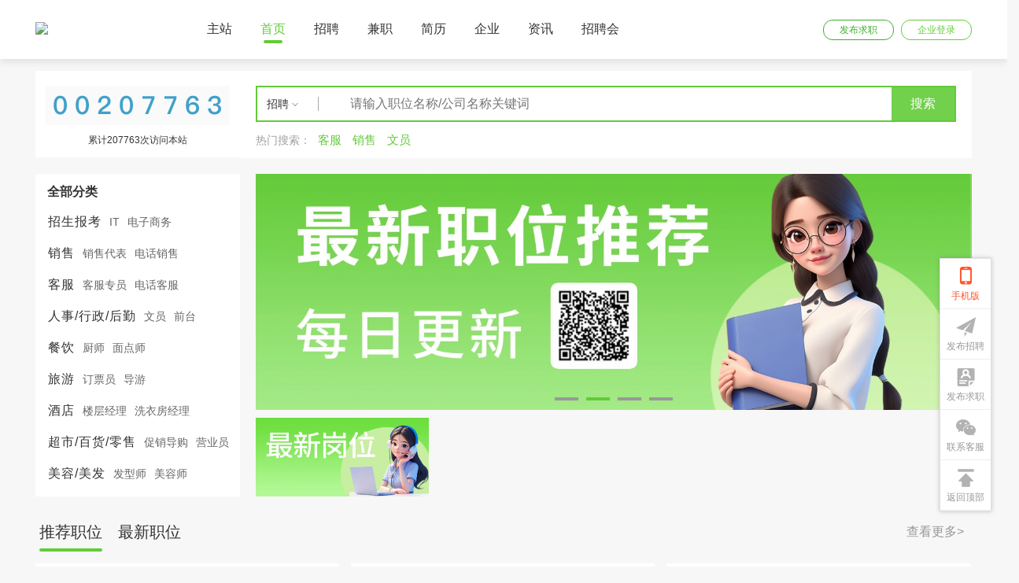

--- FILE ---
content_type: text/html; charset=utf-8
request_url: https://zhaopin.maijv.cn/plugin.php?id=tom_zppc&site=100002&mod=index
body_size: 23270
content:
<!DOCTYPE html><html>
<head>
<meta http-equiv="Content-Type" content="text/html; charset=UTF-8">
<title>麦聚网-麦聚同城-麦聚直聘 广宗零工驿站 由麦聚科技集团旗下专业团队打造，依托政务服务外包资源深耕招聘领域。平台严选优质企业，精准匹配岗位需求，以高效直连模式打通求职通道。凭借政务级服务标准与丰富孵化经验，为求职者护航职场路，为企业输送靠谱人才，让招聘求职更专业、更省心。求职_找工作_招聘_今年招聘信息大全-麦聚直聘-麦聚直聘求职招聘网站,为求职者提供今年真实准确的全国求职招聘信息,海量的高薪职位招聘信息供求职者选择,找工作就上麦聚直聘-麦聚直聘是权威领先的招聘网,开启人才网招聘求职新时代,招聘求职找工作,上麦聚直聘,直接谈!麦聚直聘是一款BOSS与牛人直接开聊的招聘工具，通过去除中间环节、简历+行为数据匹配等方式提高招聘找工作效率，让牛人更快获得更多优质机会。平台覆盖主流互联网、金融、文化传媒、汽车等行业。</title>
<meta name="keywords" content="麦聚网-麦聚同城-麦聚直聘 广宗零工驿站 由麦聚科技集团旗下专业团队打造，依托政务服务外包资源深耕招聘领域。平台严选优质企业，精准匹配岗位需求，以高效直连模式打通求职通道。凭借政务级服务标准与丰富孵化经验，为求职者护航职场路，为企业输送靠谱人才，让招聘求职更专业、更省心。求职_找工作_招聘_今年招聘信息大全-麦聚直聘-麦聚直聘求职招聘网站,为求职者提供今年真实准确的全国求职招聘信息,海量的高薪职位招聘信息供求职者选择,找工作就上麦聚直聘-麦聚直聘是权威领先的招聘网,开启人才网招聘求职新时代,招聘求职找工作,上麦聚直聘,直接谈!麦聚直聘是一款BOSS与牛人直接开聊的招聘工具，通过去除中间环节、简历+行为数据匹配等方式提高招聘找工作效率，让牛人更快获得更多优质机会。平台覆盖主流互联网、金融、文化传媒、汽车等行业。" />
<meta name="description" content="麦聚网-麦聚同城-麦聚直聘 广宗零工驿站 由麦聚科技集团旗下专业团队打造，依托政务服务外包资源深耕招聘领域。平台严选优质企业，精准匹配岗位需求，以高效直连模式打通求职通道。凭借政务级服务标准与丰富孵化经验，为求职者护航职场路，为企业输送靠谱人才，让招聘求职更专业、更省心。求职_找工作_招聘_今年招聘信息大全-麦聚直聘-麦聚直聘求职招聘网站,为求职者提供今年真实准确的全国求职招聘信息,海量的高薪职位招聘信息供求职者选择,找工作就上麦聚直聘-麦聚直聘是权威领先的招聘网,开启人才网招聘求职新时代,招聘求职找工作,上麦聚直聘,直接谈!麦聚直聘是一款BOSS与牛人直接开聊的招聘工具，通过去除中间环节、简历+行为数据匹配等方式提高招聘找工作效率，让牛人更快获得更多优质机会。平台覆盖主流互联网、金融、文化传媒、汽车等行业。" />
<link rel="stylesheet" href="https://zhaopin.maijv.cn/source/plugin/tom_zppc/images/reset.css?v=20251209" />
<link rel="stylesheet" href="https://zhaopin.maijv.cn/source/plugin/tom_tongcheng/images/swiper.min.css" rel="stylesheet" />
<link rel="stylesheet" href="https://zhaopin.maijv.cn/source/plugin/tom_zppc/images/style.css?v=20251209" />
<script src="https://zhaopin.maijv.cn/source/plugin/tom_tongcheng/images/jquery.min-2.1.3.js" type="text/javascript"></script>
<script src="https://zhaopin.maijv.cn/source/plugin/tom_tongcheng/images/swiper.min.js" type="text/javascript"></script>
<script type="text/javascript">
    var commonjspath = 'https://zhaopin.maijv.cn/source/plugin/tom_tczhaopin/images';
</script>
<script src="https://zhaopin.maijv.cn/source/plugin/tom_tongcheng/images/common.js?v=20251209" type="text/javascript" type="text/javascript"></script>
<style>
.swiper-container{z-index:0;}
.swiper-container-focuspic .swiper-pagination-bullet-active{width: 30px;height: 4px;border-radius: unset;background:#62cb38 !important;}
.swiper-container-focuspic .swiper-pagination-bullet{width: 30px;height: 4px;border-radius: unset;opacity: 1;background: #999;}
.swiper-container-focuspic .swiper-button-prev, .swiper-container-rtl .swiper-button-next{background-image: url(https://zhaopin.maijv.cn/source/plugin/tom_zppc/images/swiper-zuo.png);left: 0px;right: auto;}
.swiper-container-focuspic .swiper-button-next, .swiper-container-rtl .swiper-button-prev{background-image: url(https://zhaopin.maijv.cn/source/plugin/tom_zppc/images/swiper-you.png);right: 0px;left: auto;}
.zp-list_title .on::after{background:#62cb38 !important;}
.zppc-index .company-list_title .title::before{background:#62cb38 !important;}
.zppc-index .resume-list_title .title::before{background:#62cb38 !important;}
.zppc-index .article-list_title .title::before{background:#62cb38 !important;}
</style><style>
.tc-template__color{color:#62cb38 !important;}
.tc-template__bg{background:#62cb38 !important;}
.tc-template__border{ border-color:#62cb38 !important;}
.zppc-saixuan .saixuan_item .saixuan_tab.on{background:#62cb38 !important;}
.page .page-box .page-item.on{background:#62cb38 !important;border-color:#62cb38 !important;}
.zppc-saixuan .saixuan_item .saixuan_tab:hover {background:#62cb38 !important;}
.zppc-header .header-top .header-top__box .header-top__ml .tab:hover{ color:#62cb38 !important; }
.zppc-header .header-top .header-top__box .header-top__ml .tab.on{color:#62cb38 !important;}
.zppc-header .header-top .header-top__box .header-top__ml .tab.on::after{background-color: #62cb38 !important;}
.page .page-box .page-item:hover { color:#62cb38 !important; }
.zppc-header .site_popup .s-item .s-item__rt .sit:hover{color:#62cb38 !important; }
.page .page-box .page-item.on:hover{color:#fff !important;}
.zppc-location .location-test a:hover{color:#62cb38 !important;}
.zppc-header .header-top .header-top__box .header-top__rt .hr:hover{background-color: #62cb38 !important;}
.zppc-about .container-tab-lt .tab_item.on{background: #62cb38 !important;}
.zppc-index .zp-main .zp-main__lt .zp-nav .zp-cate__item a:hover{color:#62cb38 !important;}
.zppc-index .zp-main .zp-main__lt .zp-nav .zp-nav__item .item-text a:hover{color:#62cb38 !important;}
.zppc-index .zp-main .zp-main__lt .zp-nav .zp-nav__item .item-text__box .group-t__list a:hover{color:#62cb38 !important;}
</style></head>
<body class="zppc-index"><div class="zppc-header">
    <div class="header-top">
        <div class="header-top__box dislay-flex wrap">
            <div class="header-top__lt">
                <a href="https://zhaopin.maijv.cn/zhaopin/index-100002.html">
                    <img src="https://www.maijv.cn/data/attachment/tomwx/202412/19/173653oa55ppva33w3pw3e.png">
                </a>
            </div>
            <div class="header-top__ml dislay-flex">
                                                <a class="tab nav_cur" href="https://zhaopin.maijv.cn/plugin.php?id=tom_tcpc&site=100002&mod=index">主站</a>
                                <a class="tab nav_cur on" href="https://zhaopin.maijv.cn/zhaopin/index-100002.html">首页</a>
                <a class="tab nav_cur " href="https://zhaopin.maijv.cn/zhaopin/list-100002-0-0-1.html">招聘</a>
                <a class="tab nav_cur " href="https://zhaopin.maijv.cn/zhaopin/jianzhilist-100002-0-1.html">兼职</a>
                <a class="tab nav_cur " href="https://zhaopin.maijv.cn/zhaopin/resumelist-100002-0-0-1.html">简历</a>
                <a class="tab nav_cur " href="https://zhaopin.maijv.cn/zhaopin/companylist-100002-0-1.html">企业</a>
                                <a class="tab nav_cur " href="https://zhaopin.maijv.cn/zhaopin/articlelist-100002-0-1.html">资讯</a>
                                <a class="tab nav_cur " href="https://zhaopin.maijv.cn/zhaopin/meeting-100002-1.html">招聘会</a>
            </div>
            <div class="header-top__rt flex">
                <a href="javascript:void(0);"><span class="faburesume header_faburesume_btn">发布求职</span></a>
                                <a href="https://zhaopin.maijv.cn/plugin.php?id=tom_zppc:hr" target="_blank"><span class="hr tc-template__border tc-template__color">企业登录</span></a>
                            </div>
        </div>
    </div>
</div>
<script>
$(document).on('click', '.header_faburesume_btn', function(){
    $.ajax({
        type: "POST",
        url: 'https://zhaopin.maijv.cn/plugin.php?id=tom_zppc:qrcode',
        data: $('#id_footer_qrcode_faburesume_form').serialize(),
        success: function(msg){
            var dataarr = msg.split('|');
            dataarr[0] = $.trim(dataarr[0]);
            if(dataarr[0] == 'OK') {
                layer.alert('<img src="'+dataarr[1]+'" style="width: 300px;">', {title : '微信扫一扫打开发布求职'})
            }else if(dataarr[0] == 'QR'){
                tusi("未安装二维码插件");
            }else{
                tusi("生成错误");
            }
        }
    });
})
</script><div class="zppc_search wrap dislay-flex">
    <div class="zppc_search_left">
        <div class="zppc_search_left_top">
            <span></span>
            <span></span>
            <span></span>
            <span></span>
            <span></span>
            <span></span>
            <span></span>
            <span></span>
        </div>
        <div class="zppc_search_left_bottom">
                        <b>浏览量加载中..</b>
                    </div>
    </div>
    <div class="zppc_search_box flex">
    <div class="zppc_search_box_top" >
        <div class="search">
            <div class="search-box tc-template__border dislay-flex">
                <div class="search-select">
                                        <div class="search-select__name"><span class="name">招聘</span><i class="jiantou"></i></div>
                                        <div id="search_type" class="search-type">
                        <div class="type-item" data-type="zhaopin" data-text="请输入职位名称/公司名称关键词">招聘</div>
                        <div class="type-item" data-type="jianzhi" data-text="请输入兼职名称/公司名称关键词">兼职</div>
                        <div class="type-item" data-type="resume" data-text="请输入求职关键词">简历</div>
                    </div>
                </div>
                <div class="search-input">
                                        <input type="text" id="keyword" name="keyword" value="" placeholder="请输入职位名称/公司名称关键词">
                                    </div>
                <div class="search-btn tc-template__bg" id="search_btn">搜索</div>
            </div>
        </div>
    </div>
    <div class="zppc_search_box_bottom">
        <span>热门搜索：</span>
                        <span class="word-item tc-template__color">客服</span>
                <span class="word-item tc-template__color">销售</span>
                <span class="word-item tc-template__color">文员</span>
                    </div>
</div>
<script>
$(document).ready(function(){
        var search_type = "zhaopin";
    
    $(".search-select").on('click', '.search-select__name', function(){
        if($(this).hasClass("on")){
            $(this).removeClass("on");
            $("#search_type").hide();
        }else{
            $(this).addClass("on");
            $("#search_type").show();
        }
    })
    
    $("#search_type").on('click', '.type-item', function(){
        var name = $(this).html();
        search_type = $(this).data("type");
        searchText = $(this).data("text");
        $(".search-select .search-select__name .name").html(name);
        $("#keyword").attr('placeholder', searchText);
        $(".search-select .search-select__name").removeClass("on");
        $("#search_type").hide();
    })
    
    $(document).on('click', '#search_btn', function(){
        search();
    })
    $(document).on('keyup', '#keyword', function(e){
        if(e.keyCode == 13){
            search();
        }
    })
    $('.zppc_search_box .word-item').click(function(){
        var keyword = $(this).html();
        $("#keyword").val(keyword);
        search();
    })
    function search(){
        var keyword = $("#keyword").val();
        if(search_type == 'zhaopin'){
            window.location.href='https://zhaopin.maijv.cn/plugin.php?id=tom_zppc&site=100002&mod=list&keyword='+keyword;
        }else if(search_type == 'jianzhi'){
            window.location.href='https://zhaopin.maijv.cn/plugin.php?id=tom_zppc&site=100002&mod=jianzhilist&keyword='+keyword;
        }else if(search_type == 'resume'){
            window.location.href='https://zhaopin.maijv.cn/plugin.php?id=tom_zppc&site=100002&mod=resumelist&keyword='+keyword;
        }
    }
})
</script></div>
<div class="container wrap dislay-flex mt20">
    <div class="container-tab-lt">
        <div class="zp-main dislay-flex">
            <div id="zp-nav__box" class="zp-main__lt">
                <div class="zp-nav">
                    <div class="all">全部分类</div>
                                                            <div class="zp-nav__item">
                        <div class="item-text">
                            <a href="https://zhaopin.maijv.cn/zhaopin/list-100002-1350-0-1.html" title="招生报考" class="ft-n">招生报考</a>
                                                        <a href="https://zhaopin.maijv.cn/zhaopin/list-100002-1350-1351-1.html" title="IT" class="n">IT</a>
                                                        <a href="https://zhaopin.maijv.cn/zhaopin/list-100002-1350-1352-1.html" title="电子商务" class="n">电子商务</a>
                                                    </div>
                        <div class="item-text__box">
                            <div class="group-box">
                                <div class="group-t__list">
                                    <a class="nav" href="https://zhaopin.maijv.cn/zhaopin/list-100002-1350-0-1.html" title="招生报考">招生报考</a>
                                                                        <a href="https://zhaopin.maijv.cn/zhaopin/list-100002-1350-1351-1.html" title="IT">IT</a>
                                                                        <a href="https://zhaopin.maijv.cn/zhaopin/list-100002-1350-1352-1.html" title="电子商务">电子商务</a>
                                                                        <a href="https://zhaopin.maijv.cn/zhaopin/list-100002-1350-1353-1.html" title="护理">护理</a>
                                                                        <a href="https://zhaopin.maijv.cn/zhaopin/list-100002-1350-1354-1.html" title="学前教育">学前教育</a>
                                                                    </div>
                            </div>
                        </div>
                    </div>
                                        <div class="zp-nav__item">
                        <div class="item-text">
                            <a href="https://zhaopin.maijv.cn/zhaopin/list-100002-675-0-1.html" title="销售" class="ft-n">销售</a>
                                                        <a href="https://zhaopin.maijv.cn/zhaopin/list-100002-675-676-1.html" title="销售代表" class="n">销售代表</a>
                                                        <a href="https://zhaopin.maijv.cn/zhaopin/list-100002-675-677-1.html" title="电话销售" class="n">电话销售</a>
                                                    </div>
                        <div class="item-text__box">
                            <div class="group-box">
                                <div class="group-t__list">
                                    <a class="nav" href="https://zhaopin.maijv.cn/zhaopin/list-100002-675-0-1.html" title="销售">销售</a>
                                                                        <a href="https://zhaopin.maijv.cn/zhaopin/list-100002-675-676-1.html" title="销售代表">销售代表</a>
                                                                        <a href="https://zhaopin.maijv.cn/zhaopin/list-100002-675-677-1.html" title="电话销售">电话销售</a>
                                                                        <a href="https://zhaopin.maijv.cn/zhaopin/list-100002-675-678-1.html" title="经理">经理</a>
                                                                        <a href="https://zhaopin.maijv.cn/zhaopin/list-100002-675-679-1.html" title="销售助理">销售助理</a>
                                                                        <a href="https://zhaopin.maijv.cn/zhaopin/list-100002-675-680-1.html" title="销售总监">销售总监</a>
                                                                        <a href="https://zhaopin.maijv.cn/zhaopin/list-100002-675-681-1.html" title="销售支持">销售支持</a>
                                                                        <a href="https://zhaopin.maijv.cn/zhaopin/list-100002-675-682-1.html" title="汽车销售">汽车销售</a>
                                                                        <a href="https://zhaopin.maijv.cn/zhaopin/list-100002-675-683-1.html" title="医药代表">医药代表</a>
                                                                        <a href="https://zhaopin.maijv.cn/zhaopin/list-100002-675-684-1.html" title="器械销售">器械销售</a>
                                                                        <a href="https://zhaopin.maijv.cn/zhaopin/list-100002-675-685-1.html" title="网络销售">网络销售</a>
                                                                        <a href="https://zhaopin.maijv.cn/zhaopin/list-100002-675-686-1.html" title="团购销售">团购销售</a>
                                                                        <a href="https://zhaopin.maijv.cn/zhaopin/list-100002-675-687-1.html" title="区域销售">区域销售</a>
                                                                        <a href="https://zhaopin.maijv.cn/zhaopin/list-100002-675-688-1.html" title="渠道专员">渠道专员</a>
                                                                        <a href="https://zhaopin.maijv.cn/zhaopin/list-100002-675-689-1.html" title="渠道经理">渠道经理</a>
                                                                        <a href="https://zhaopin.maijv.cn/zhaopin/list-100002-675-690-1.html" title="客户经理">客户经理</a>
                                                                        <a href="https://zhaopin.maijv.cn/zhaopin/list-100002-675-691-1.html" title="大客户经理">大客户经理</a>
                                                                        <a href="https://zhaopin.maijv.cn/zhaopin/list-100002-675-692-1.html" title="会籍顾问">会籍顾问</a>
                                                                        <a href="https://zhaopin.maijv.cn/zhaopin/list-100002-675-693-1.html" title="销售培训师">销售培训师</a>
                                                                        <a href="https://zhaopin.maijv.cn/zhaopin/list-100002-675-694-1.html" title="销售分析师">销售分析师</a>
                                                                        <a href="https://zhaopin.maijv.cn/zhaopin/list-100002-675-1357-1.html" title="保健品销售">保健品销售</a>
                                                                    </div>
                            </div>
                        </div>
                    </div>
                                        <div class="zp-nav__item">
                        <div class="item-text">
                            <a href="https://zhaopin.maijv.cn/zhaopin/list-100002-695-0-1.html" title="客服" class="ft-n">客服</a>
                                                        <a href="https://zhaopin.maijv.cn/zhaopin/list-100002-695-696-1.html" title="客服专员" class="n">客服专员</a>
                                                        <a href="https://zhaopin.maijv.cn/zhaopin/list-100002-695-697-1.html" title="电话客服" class="n">电话客服</a>
                                                    </div>
                        <div class="item-text__box">
                            <div class="group-box">
                                <div class="group-t__list">
                                    <a class="nav" href="https://zhaopin.maijv.cn/zhaopin/list-100002-695-0-1.html" title="客服">客服</a>
                                                                        <a href="https://zhaopin.maijv.cn/zhaopin/list-100002-695-696-1.html" title="客服专员">客服专员</a>
                                                                        <a href="https://zhaopin.maijv.cn/zhaopin/list-100002-695-697-1.html" title="电话客服">电话客服</a>
                                                                        <a href="https://zhaopin.maijv.cn/zhaopin/list-100002-695-698-1.html" title="经理">经理</a>
                                                                        <a href="https://zhaopin.maijv.cn/zhaopin/list-100002-695-699-1.html" title="客服总监">客服总监</a>
                                                                        <a href="https://zhaopin.maijv.cn/zhaopin/list-100002-695-700-1.html" title="售后服务">售后服务</a>
                                                                        <a href="https://zhaopin.maijv.cn/zhaopin/list-100002-695-701-1.html" title="客户关系">客户关系</a>
                                                                        <a href="https://zhaopin.maijv.cn/zhaopin/list-100002-695-702-1.html" title="在线客服">在线客服</a>
                                                                        <a href="https://zhaopin.maijv.cn/zhaopin/list-100002-695-703-1.html" title="投诉专员">投诉专员</a>
                                                                        <a href="https://zhaopin.maijv.cn/zhaopin/list-100002-695-704-1.html" title="VIP专员">VIP专员</a>
                                                                    </div>
                            </div>
                        </div>
                    </div>
                                        <div class="zp-nav__item">
                        <div class="item-text">
                            <a href="https://zhaopin.maijv.cn/zhaopin/list-100002-31-0-1.html" title="人事/行政/后勤" class="ft-n">人事/行政/后勤</a>
                                                        <a href="https://zhaopin.maijv.cn/zhaopin/list-100002-31-32-1.html" title="文员" class="n">文员</a>
                                                        <a href="https://zhaopin.maijv.cn/zhaopin/list-100002-31-33-1.html" title="前台" class="n">前台</a>
                                                    </div>
                        <div class="item-text__box">
                            <div class="group-box">
                                <div class="group-t__list">
                                    <a class="nav" href="https://zhaopin.maijv.cn/zhaopin/list-100002-31-0-1.html" title="人事/行政/后勤">人事/行政/后勤</a>
                                                                        <a href="https://zhaopin.maijv.cn/zhaopin/list-100002-31-32-1.html" title="文员">文员</a>
                                                                        <a href="https://zhaopin.maijv.cn/zhaopin/list-100002-31-33-1.html" title="前台">前台</a>
                                                                        <a href="https://zhaopin.maijv.cn/zhaopin/list-100002-31-34-1.html" title="秘书">秘书</a>
                                                                        <a href="https://zhaopin.maijv.cn/zhaopin/list-100002-31-35-1.html" title="人事专员">人事专员</a>
                                                                        <a href="https://zhaopin.maijv.cn/zhaopin/list-100002-31-36-1.html" title="人事经理">人事经理</a>
                                                                        <a href="https://zhaopin.maijv.cn/zhaopin/list-100002-31-37-1.html" title="人事总监">人事总监</a>
                                                                        <a href="https://zhaopin.maijv.cn/zhaopin/list-100002-31-38-1.html" title="行政助理">行政助理</a>
                                                                        <a href="https://zhaopin.maijv.cn/zhaopin/list-100002-31-39-1.html" title="行政主管">行政主管</a>
                                                                        <a href="https://zhaopin.maijv.cn/zhaopin/list-100002-31-40-1.html" title="行政总监">行政总监</a>
                                                                        <a href="https://zhaopin.maijv.cn/zhaopin/list-100002-31-41-1.html" title="薪酬绩效">薪酬绩效</a>
                                                                        <a href="https://zhaopin.maijv.cn/zhaopin/list-100002-31-42-1.html" title="招聘专员">招聘专员</a>
                                                                        <a href="https://zhaopin.maijv.cn/zhaopin/list-100002-31-43-1.html" title="招聘经理">招聘经理</a>
                                                                        <a href="https://zhaopin.maijv.cn/zhaopin/list-100002-31-44-1.html" title="猎头顾问">猎头顾问</a>
                                                                        <a href="https://zhaopin.maijv.cn/zhaopin/list-100002-31-45-1.html" title="培训专员">培训专员</a>
                                                                        <a href="https://zhaopin.maijv.cn/zhaopin/list-100002-31-46-1.html" title="培训经理">培训经理</a>
                                                                        <a href="https://zhaopin.maijv.cn/zhaopin/list-100002-31-47-1.html" title="后勤管理">后勤管理</a>
                                                                    </div>
                            </div>
                        </div>
                    </div>
                                        <div class="zp-nav__item">
                        <div class="item-text">
                            <a href="https://zhaopin.maijv.cn/zhaopin/list-100002-722-0-1.html" title="餐饮" class="ft-n">餐饮</a>
                                                        <a href="https://zhaopin.maijv.cn/zhaopin/list-100002-722-723-1.html" title="厨师" class="n">厨师</a>
                                                        <a href="https://zhaopin.maijv.cn/zhaopin/list-100002-722-724-1.html" title="面点师" class="n">面点师</a>
                                                    </div>
                        <div class="item-text__box">
                            <div class="group-box">
                                <div class="group-t__list">
                                    <a class="nav" href="https://zhaopin.maijv.cn/zhaopin/list-100002-722-0-1.html" title="餐饮">餐饮</a>
                                                                        <a href="https://zhaopin.maijv.cn/zhaopin/list-100002-722-723-1.html" title="厨师">厨师</a>
                                                                        <a href="https://zhaopin.maijv.cn/zhaopin/list-100002-722-724-1.html" title="面点师">面点师</a>
                                                                        <a href="https://zhaopin.maijv.cn/zhaopin/list-100002-722-725-1.html" title="服务员">服务员</a>
                                                                        <a href="https://zhaopin.maijv.cn/zhaopin/list-100002-722-726-1.html" title="传菜员">传菜员</a>
                                                                        <a href="https://zhaopin.maijv.cn/zhaopin/list-100002-722-727-1.html" title="配菜打荷">配菜打荷</a>
                                                                        <a href="https://zhaopin.maijv.cn/zhaopin/list-100002-722-728-1.html" title="洗碗工">洗碗工</a>
                                                                        <a href="https://zhaopin.maijv.cn/zhaopin/list-100002-722-729-1.html" title="后厨">后厨</a>
                                                                        <a href="https://zhaopin.maijv.cn/zhaopin/list-100002-722-730-1.html" title="茶艺师">茶艺师</a>
                                                                        <a href="https://zhaopin.maijv.cn/zhaopin/list-100002-722-731-1.html" title="咖啡师">咖啡师</a>
                                                                        <a href="https://zhaopin.maijv.cn/zhaopin/list-100002-722-732-1.html" title="迎宾">迎宾</a>
                                                                        <a href="https://zhaopin.maijv.cn/zhaopin/list-100002-722-733-1.html" title="大堂经理">大堂经理</a>
                                                                        <a href="https://zhaopin.maijv.cn/zhaopin/list-100002-722-734-1.html" title="预订员">预订员</a>
                                                                        <a href="https://zhaopin.maijv.cn/zhaopin/list-100002-722-735-1.html" title="送餐员">送餐员</a>
                                                                        <a href="https://zhaopin.maijv.cn/zhaopin/list-100002-722-736-1.html" title="餐饮管理">餐饮管理</a>
                                                                        <a href="https://zhaopin.maijv.cn/zhaopin/list-100002-722-737-1.html" title="学徒">学徒</a>
                                                                        <a href="https://zhaopin.maijv.cn/zhaopin/list-100002-722-738-1.html" title="杂工">杂工</a>
                                                                    </div>
                            </div>
                        </div>
                    </div>
                                        <div class="zp-nav__item">
                        <div class="item-text">
                            <a href="https://zhaopin.maijv.cn/zhaopin/list-100002-739-0-1.html" title="旅游" class="ft-n">旅游</a>
                                                        <a href="https://zhaopin.maijv.cn/zhaopin/list-100002-739-740-1.html" title="订票员" class="n">订票员</a>
                                                        <a href="https://zhaopin.maijv.cn/zhaopin/list-100002-739-741-1.html" title="导游" class="n">导游</a>
                                                    </div>
                        <div class="item-text__box">
                            <div class="group-box">
                                <div class="group-t__list">
                                    <a class="nav" href="https://zhaopin.maijv.cn/zhaopin/list-100002-739-0-1.html" title="旅游">旅游</a>
                                                                        <a href="https://zhaopin.maijv.cn/zhaopin/list-100002-739-740-1.html" title="订票员">订票员</a>
                                                                        <a href="https://zhaopin.maijv.cn/zhaopin/list-100002-739-741-1.html" title="导游">导游</a>
                                                                        <a href="https://zhaopin.maijv.cn/zhaopin/list-100002-739-742-1.html" title="计调">计调</a>
                                                                        <a href="https://zhaopin.maijv.cn/zhaopin/list-100002-739-743-1.html" title="签证专员">签证专员</a>
                                                                        <a href="https://zhaopin.maijv.cn/zhaopin/list-100002-739-744-1.html" title="旅游顾问">旅游顾问</a>
                                                                        <a href="https://zhaopin.maijv.cn/zhaopin/list-100002-739-745-1.html" title="线路策划">线路策划</a>
                                                                    </div>
                            </div>
                        </div>
                    </div>
                                        <div class="zp-nav__item">
                        <div class="item-text">
                            <a href="https://zhaopin.maijv.cn/zhaopin/list-100002-746-0-1.html" title="酒店" class="ft-n">酒店</a>
                                                        <a href="https://zhaopin.maijv.cn/zhaopin/list-100002-746-747-1.html" title="楼层经理" class="n">楼层经理</a>
                                                        <a href="https://zhaopin.maijv.cn/zhaopin/list-100002-746-748-1.html" title="洗衣房经理" class="n">洗衣房经理</a>
                                                    </div>
                        <div class="item-text__box">
                            <div class="group-box">
                                <div class="group-t__list">
                                    <a class="nav" href="https://zhaopin.maijv.cn/zhaopin/list-100002-746-0-1.html" title="酒店">酒店</a>
                                                                        <a href="https://zhaopin.maijv.cn/zhaopin/list-100002-746-747-1.html" title="楼层经理">楼层经理</a>
                                                                        <a href="https://zhaopin.maijv.cn/zhaopin/list-100002-746-748-1.html" title="洗衣房经理">洗衣房经理</a>
                                                                        <a href="https://zhaopin.maijv.cn/zhaopin/list-100002-746-749-1.html" title="公共区域经理">公共区域经理</a>
                                                                        <a href="https://zhaopin.maijv.cn/zhaopin/list-100002-746-750-1.html" title="客房服务员">客房服务员</a>
                                                                        <a href="https://zhaopin.maijv.cn/zhaopin/list-100002-746-751-1.html" title="房务部总监">房务部总监</a>
                                                                        <a href="https://zhaopin.maijv.cn/zhaopin/list-100002-746-752-1.html" title="客房部经理">客房部经理</a>
                                                                        <a href="https://zhaopin.maijv.cn/zhaopin/list-100002-746-753-1.html" title="预定经理">预定经理</a>
                                                                        <a href="https://zhaopin.maijv.cn/zhaopin/list-100002-746-754-1.html" title="预订员">预订员</a>
                                                                        <a href="https://zhaopin.maijv.cn/zhaopin/list-100002-746-755-1.html" title="总机经理">总机经理</a>
                                                                        <a href="https://zhaopin.maijv.cn/zhaopin/list-100002-746-756-1.html" title="总机员工">总机员工</a>
                                                                        <a href="https://zhaopin.maijv.cn/zhaopin/list-100002-746-757-1.html" title="前厅部经理">前厅部经理</a>
                                                                        <a href="https://zhaopin.maijv.cn/zhaopin/list-100002-746-758-1.html" title="前台主管">前台主管</a>
                                                                        <a href="https://zhaopin.maijv.cn/zhaopin/list-100002-746-759-1.html" title="礼宾经理">礼宾经理</a>
                                                                        <a href="https://zhaopin.maijv.cn/zhaopin/list-100002-746-760-1.html" title="宾客关系主任">宾客关系主任</a>
                                                                        <a href="https://zhaopin.maijv.cn/zhaopin/list-100002-746-761-1.html" title="前厅部员工">前厅部员工</a>
                                                                        <a href="https://zhaopin.maijv.cn/zhaopin/list-100002-746-762-1.html" title="大堂副理">大堂副理</a>
                                                                        <a href="https://zhaopin.maijv.cn/zhaopin/list-100002-746-763-1.html" title="值班经理">值班经理</a>
                                                                        <a href="https://zhaopin.maijv.cn/zhaopin/list-100002-746-764-1.html" title="前台/接待">前台/接待</a>
                                                                        <a href="https://zhaopin.maijv.cn/zhaopin/list-100002-746-765-1.html" title="救生员">救生员</a>
                                                                        <a href="https://zhaopin.maijv.cn/zhaopin/list-100002-746-766-1.html" title="总经理">总经理</a>
                                                                        <a href="https://zhaopin.maijv.cn/zhaopin/list-100002-746-767-1.html" title="总经理助理">总经理助理</a>
                                                                        <a href="https://zhaopin.maijv.cn/zhaopin/list-100002-746-768-1.html" title="酒店店长">酒店店长</a>
                                                                        <a href="https://zhaopin.maijv.cn/zhaopin/list-100002-746-1359-1.html" title="保洁服务">保洁服务</a>
                                                                    </div>
                            </div>
                        </div>
                    </div>
                                        <div class="zp-nav__item">
                        <div class="item-text">
                            <a href="https://zhaopin.maijv.cn/zhaopin/list-100002-769-0-1.html" title="超市/百货/零售" class="ft-n">超市/百货/零售</a>
                                                        <a href="https://zhaopin.maijv.cn/zhaopin/list-100002-769-770-1.html" title="促销导购" class="n">促销导购</a>
                                                        <a href="https://zhaopin.maijv.cn/zhaopin/list-100002-769-771-1.html" title="营业员" class="n">营业员</a>
                                                    </div>
                        <div class="item-text__box">
                            <div class="group-box">
                                <div class="group-t__list">
                                    <a class="nav" href="https://zhaopin.maijv.cn/zhaopin/list-100002-769-0-1.html" title="超市/百货/零售">超市/百货/零售</a>
                                                                        <a href="https://zhaopin.maijv.cn/zhaopin/list-100002-769-770-1.html" title="促销导购">促销导购</a>
                                                                        <a href="https://zhaopin.maijv.cn/zhaopin/list-100002-769-771-1.html" title="营业员">营业员</a>
                                                                        <a href="https://zhaopin.maijv.cn/zhaopin/list-100002-769-772-1.html" title="收银员">收银员</a>
                                                                        <a href="https://zhaopin.maijv.cn/zhaopin/list-100002-769-773-1.html" title="理货员">理货员</a>
                                                                        <a href="https://zhaopin.maijv.cn/zhaopin/list-100002-769-774-1.html" title="防损员">防损员</a>
                                                                        <a href="https://zhaopin.maijv.cn/zhaopin/list-100002-769-775-1.html" title="店长">店长</a>
                                                                        <a href="https://zhaopin.maijv.cn/zhaopin/list-100002-769-776-1.html" title="招商经理">招商经理</a>
                                                                        <a href="https://zhaopin.maijv.cn/zhaopin/list-100002-769-777-1.html" title="奢侈品业务">奢侈品业务</a>
                                                                        <a href="https://zhaopin.maijv.cn/zhaopin/list-100002-769-778-1.html" title="品类管理">品类管理</a>
                                                                        <a href="https://zhaopin.maijv.cn/zhaopin/list-100002-769-779-1.html" title="食品加工">食品加工</a>
                                                                        <a href="https://zhaopin.maijv.cn/zhaopin/list-100002-769-780-1.html" title="督导">督导</a>
                                                                    </div>
                            </div>
                        </div>
                    </div>
                                        <div class="zp-nav__item">
                        <div class="item-text">
                            <a href="https://zhaopin.maijv.cn/zhaopin/list-100002-781-0-1.html" title="美容/美发" class="ft-n">美容/美发</a>
                                                        <a href="https://zhaopin.maijv.cn/zhaopin/list-100002-781-782-1.html" title="发型师" class="n">发型师</a>
                                                        <a href="https://zhaopin.maijv.cn/zhaopin/list-100002-781-783-1.html" title="美容师" class="n">美容师</a>
                                                    </div>
                        <div class="item-text__box">
                            <div class="group-box">
                                <div class="group-t__list">
                                    <a class="nav" href="https://zhaopin.maijv.cn/zhaopin/list-100002-781-0-1.html" title="美容/美发">美容/美发</a>
                                                                        <a href="https://zhaopin.maijv.cn/zhaopin/list-100002-781-782-1.html" title="发型师">发型师</a>
                                                                        <a href="https://zhaopin.maijv.cn/zhaopin/list-100002-781-783-1.html" title="美容师">美容师</a>
                                                                        <a href="https://zhaopin.maijv.cn/zhaopin/list-100002-781-784-1.html" title="化妆师">化妆师</a>
                                                                        <a href="https://zhaopin.maijv.cn/zhaopin/list-100002-781-785-1.html" title="美发助理">美发助理</a>
                                                                        <a href="https://zhaopin.maijv.cn/zhaopin/list-100002-781-786-1.html" title="洗头工">洗头工</a>
                                                                        <a href="https://zhaopin.maijv.cn/zhaopin/list-100002-781-787-1.html" title="美容助理">美容助理</a>
                                                                        <a href="https://zhaopin.maijv.cn/zhaopin/list-100002-781-788-1.html" title="美甲师">美甲师</a>
                                                                        <a href="https://zhaopin.maijv.cn/zhaopin/list-100002-781-789-1.html" title="美体师">美体师</a>
                                                                        <a href="https://zhaopin.maijv.cn/zhaopin/list-100002-781-790-1.html" title="美容导师">美容导师</a>
                                                                        <a href="https://zhaopin.maijv.cn/zhaopin/list-100002-781-791-1.html" title="美容店长">美容店长</a>
                                                                        <a href="https://zhaopin.maijv.cn/zhaopin/list-100002-781-792-1.html" title="美容顾问">美容顾问</a>
                                                                        <a href="https://zhaopin.maijv.cn/zhaopin/list-100002-781-793-1.html" title="彩妆培训师">彩妆培训师</a>
                                                                        <a href="https://zhaopin.maijv.cn/zhaopin/list-100002-781-794-1.html" title="宠物美容">宠物美容</a>
                                                                        <a href="https://zhaopin.maijv.cn/zhaopin/list-100002-781-795-1.html" title="形象设计师">形象设计师</a>
                                                                    </div>
                            </div>
                        </div>
                    </div>
                                        <div class="zp-nav__item">
                        <div class="item-text">
                            <a href="https://zhaopin.maijv.cn/zhaopin/list-100002-796-0-1.html" title="保健按摩" class="ft-n">保健按摩</a>
                                                        <a href="https://zhaopin.maijv.cn/zhaopin/list-100002-796-797-1.html" title="按摩师" class="n">按摩师</a>
                                                        <a href="https://zhaopin.maijv.cn/zhaopin/list-100002-796-798-1.html" title="针灸推拿" class="n">针灸推拿</a>
                                                    </div>
                        <div class="item-text__box">
                            <div class="group-box">
                                <div class="group-t__list">
                                    <a class="nav" href="https://zhaopin.maijv.cn/zhaopin/list-100002-796-0-1.html" title="保健按摩">保健按摩</a>
                                                                        <a href="https://zhaopin.maijv.cn/zhaopin/list-100002-796-797-1.html" title="按摩师">按摩师</a>
                                                                        <a href="https://zhaopin.maijv.cn/zhaopin/list-100002-796-798-1.html" title="针灸推拿">针灸推拿</a>
                                                                        <a href="https://zhaopin.maijv.cn/zhaopin/list-100002-796-799-1.html" title="足疗师">足疗师</a>
                                                                        <a href="https://zhaopin.maijv.cn/zhaopin/list-100002-796-800-1.html" title="搓澡工">搓澡工</a>
                                                                    </div>
                            </div>
                        </div>
                    </div>
                                        <div class="zp-nav__item">
                        <div class="item-text">
                            <a href="https://zhaopin.maijv.cn/zhaopin/list-100002-801-0-1.html" title="运动健身" class="ft-n">运动健身</a>
                                                        <a href="https://zhaopin.maijv.cn/zhaopin/list-100002-801-802-1.html" title="健身教练" class="n">健身教练</a>
                                                        <a href="https://zhaopin.maijv.cn/zhaopin/list-100002-801-803-1.html" title="瑜伽老师" class="n">瑜伽老师</a>
                                                    </div>
                        <div class="item-text__box">
                            <div class="group-box">
                                <div class="group-t__list">
                                    <a class="nav" href="https://zhaopin.maijv.cn/zhaopin/list-100002-801-0-1.html" title="运动健身">运动健身</a>
                                                                        <a href="https://zhaopin.maijv.cn/zhaopin/list-100002-801-802-1.html" title="健身教练">健身教练</a>
                                                                        <a href="https://zhaopin.maijv.cn/zhaopin/list-100002-801-803-1.html" title="瑜伽老师">瑜伽老师</a>
                                                                        <a href="https://zhaopin.maijv.cn/zhaopin/list-100002-801-804-1.html" title="舞蹈师">舞蹈师</a>
                                                                        <a href="https://zhaopin.maijv.cn/zhaopin/list-100002-801-805-1.html" title="游泳教练">游泳教练</a>
                                                                        <a href="https://zhaopin.maijv.cn/zhaopin/list-100002-801-806-1.html" title="台球教练">台球教练</a>
                                                                        <a href="https://zhaopin.maijv.cn/zhaopin/list-100002-801-807-1.html" title="高尔夫助理">高尔夫助理</a>
                                                                    </div>
                            </div>
                        </div>
                    </div>
                                        <div class="zp-nav__item">
                        <div class="item-text">
                            <a href="https://zhaopin.maijv.cn/zhaopin/list-100002-808-0-1.html" title="普工/技工" class="ft-n">普工/技工</a>
                                                        <a href="https://zhaopin.maijv.cn/zhaopin/list-100002-808-809-1.html" title="普工" class="n">普工</a>
                                                        <a href="https://zhaopin.maijv.cn/zhaopin/list-100002-808-810-1.html" title="电工" class="n">电工</a>
                                                    </div>
                        <div class="item-text__box">
                            <div class="group-box">
                                <div class="group-t__list">
                                    <a class="nav" href="https://zhaopin.maijv.cn/zhaopin/list-100002-808-0-1.html" title="普工/技工">普工/技工</a>
                                                                        <a href="https://zhaopin.maijv.cn/zhaopin/list-100002-808-809-1.html" title="普工">普工</a>
                                                                        <a href="https://zhaopin.maijv.cn/zhaopin/list-100002-808-810-1.html" title="电工">电工</a>
                                                                        <a href="https://zhaopin.maijv.cn/zhaopin/list-100002-808-811-1.html" title="木工">木工</a>
                                                                        <a href="https://zhaopin.maijv.cn/zhaopin/list-100002-808-812-1.html" title="钳工">钳工</a>
                                                                        <a href="https://zhaopin.maijv.cn/zhaopin/list-100002-808-813-1.html" title="焊工">焊工</a>
                                                                        <a href="https://zhaopin.maijv.cn/zhaopin/list-100002-808-814-1.html" title="钣金工">钣金工</a>
                                                                        <a href="https://zhaopin.maijv.cn/zhaopin/list-100002-808-815-1.html" title="油漆工">油漆工</a>
                                                                        <a href="https://zhaopin.maijv.cn/zhaopin/list-100002-808-816-1.html" title="缝纫工">缝纫工</a>
                                                                        <a href="https://zhaopin.maijv.cn/zhaopin/list-100002-808-817-1.html" title="锅炉工">锅炉工</a>
                                                                        <a href="https://zhaopin.maijv.cn/zhaopin/list-100002-808-818-1.html" title="综合维修工">综合维修工</a>
                                                                        <a href="https://zhaopin.maijv.cn/zhaopin/list-100002-808-819-1.html" title="制冷水暖工">制冷水暖工</a>
                                                                        <a href="https://zhaopin.maijv.cn/zhaopin/list-100002-808-820-1.html" title="车工/铣工">车工/铣工</a>
                                                                        <a href="https://zhaopin.maijv.cn/zhaopin/list-100002-808-821-1.html" title="叉车工">叉车工</a>
                                                                        <a href="https://zhaopin.maijv.cn/zhaopin/list-100002-808-822-1.html" title="模具工">模具工</a>
                                                                        <a href="https://zhaopin.maijv.cn/zhaopin/list-100002-808-823-1.html" title="手机维修">手机维修</a>
                                                                        <a href="https://zhaopin.maijv.cn/zhaopin/list-100002-808-824-1.html" title="电梯工">电梯工</a>
                                                                        <a href="https://zhaopin.maijv.cn/zhaopin/list-100002-808-825-1.html" title="操作工">操作工</a>
                                                                        <a href="https://zhaopin.maijv.cn/zhaopin/list-100002-808-826-1.html" title="包装工">包装工</a>
                                                                        <a href="https://zhaopin.maijv.cn/zhaopin/list-100002-808-827-1.html" title="水泥工">水泥工</a>
                                                                        <a href="https://zhaopin.maijv.cn/zhaopin/list-100002-808-828-1.html" title="钢筋工">钢筋工</a>
                                                                        <a href="https://zhaopin.maijv.cn/zhaopin/list-100002-808-829-1.html" title="管道工">管道工</a>
                                                                        <a href="https://zhaopin.maijv.cn/zhaopin/list-100002-808-830-1.html" title="瓦工">瓦工</a>
                                                                        <a href="https://zhaopin.maijv.cn/zhaopin/list-100002-808-831-1.html" title="组装工">组装工</a>
                                                                        <a href="https://zhaopin.maijv.cn/zhaopin/list-100002-808-832-1.html" title="样衣工">样衣工</a>
                                                                        <a href="https://zhaopin.maijv.cn/zhaopin/list-100002-808-833-1.html" title="染工">染工</a>
                                                                        <a href="https://zhaopin.maijv.cn/zhaopin/list-100002-808-834-1.html" title="纺织工">纺织工</a>
                                                                        <a href="https://zhaopin.maijv.cn/zhaopin/list-100002-808-835-1.html" title="印花工">印花工</a>
                                                                        <a href="https://zhaopin.maijv.cn/zhaopin/list-100002-808-836-1.html" title="压熨工">压熨工</a>
                                                                        <a href="https://zhaopin.maijv.cn/zhaopin/list-100002-808-837-1.html" title="打磨冲压">打磨冲压</a>
                                                                        <a href="https://zhaopin.maijv.cn/zhaopin/list-100002-808-1356-1.html" title="塔吊信号工">塔吊信号工</a>
                                                                        <a href="https://zhaopin.maijv.cn/zhaopin/list-100002-808-1355-1.html" title="塔吊司机">塔吊司机</a>
                                                                    </div>
                            </div>
                        </div>
                    </div>
                                        <div class="zp-nav__item">
                        <div class="item-text">
                            <a href="https://zhaopin.maijv.cn/zhaopin/list-100002-164-0-1.html" title="生产管理/研发" class="ft-n">生产管理/研发</a>
                                                        <a href="https://zhaopin.maijv.cn/zhaopin/list-100002-164-165-1.html" title="质量管理" class="n">质量管理</a>
                                                        <a href="https://zhaopin.maijv.cn/zhaopin/list-100002-164-166-1.html" title="生产组长" class="n">生产组长</a>
                                                    </div>
                        <div class="item-text__box">
                            <div class="group-box">
                                <div class="group-t__list">
                                    <a class="nav" href="https://zhaopin.maijv.cn/zhaopin/list-100002-164-0-1.html" title="生产管理/研发">生产管理/研发</a>
                                                                        <a href="https://zhaopin.maijv.cn/zhaopin/list-100002-164-165-1.html" title="质量管理">质量管理</a>
                                                                        <a href="https://zhaopin.maijv.cn/zhaopin/list-100002-164-166-1.html" title="生产组长">生产组长</a>
                                                                        <a href="https://zhaopin.maijv.cn/zhaopin/list-100002-164-167-1.html" title="主任">主任</a>
                                                                        <a href="https://zhaopin.maijv.cn/zhaopin/list-100002-164-168-1.html" title="高级工程师">高级工程师</a>
                                                                        <a href="https://zhaopin.maijv.cn/zhaopin/list-100002-164-169-1.html" title="设备管理">设备管理</a>
                                                                        <a href="https://zhaopin.maijv.cn/zhaopin/list-100002-164-170-1.html" title="工艺设计">工艺设计</a>
                                                                        <a href="https://zhaopin.maijv.cn/zhaopin/list-100002-164-171-1.html" title="生产计划">生产计划</a>
                                                                        <a href="https://zhaopin.maijv.cn/zhaopin/list-100002-164-172-1.html" title="化验/检验">化验/检验</a>
                                                                        <a href="https://zhaopin.maijv.cn/zhaopin/list-100002-164-173-1.html" title="厂长/副厂长">厂长/副厂长</a>
                                                                        <a href="https://zhaopin.maijv.cn/zhaopin/list-100002-164-174-1.html" title="生产总监">生产总监</a>
                                                                        <a href="https://zhaopin.maijv.cn/zhaopin/list-100002-164-175-1.html" title="维修工程师">维修工程师</a>
                                                                        <a href="https://zhaopin.maijv.cn/zhaopin/list-100002-164-176-1.html" title="工业工程师">工业工程师</a>
                                                                        <a href="https://zhaopin.maijv.cn/zhaopin/list-100002-164-177-1.html" title="材料工程师">材料工程师</a>
                                                                        <a href="https://zhaopin.maijv.cn/zhaopin/list-100002-164-178-1.html" title="技术工程师">技术工程师</a>
                                                                        <a href="https://zhaopin.maijv.cn/zhaopin/list-100002-164-179-1.html" title="结构工程师">结构工程师</a>
                                                                    </div>
                            </div>
                        </div>
                    </div>
                                        <div class="zp-nav__item">
                        <div class="item-text">
                            <a href="https://zhaopin.maijv.cn/zhaopin/list-100002-854-0-1.html" title="建筑" class="ft-n">建筑</a>
                                                        <a href="https://zhaopin.maijv.cn/zhaopin/list-100002-854-855-1.html" title="土木工程" class="n">土木工程</a>
                                                        <a href="https://zhaopin.maijv.cn/zhaopin/list-100002-854-856-1.html" title="工程监理" class="n">工程监理</a>
                                                    </div>
                        <div class="item-text__box">
                            <div class="group-box">
                                <div class="group-t__list">
                                    <a class="nav" href="https://zhaopin.maijv.cn/zhaopin/list-100002-854-0-1.html" title="建筑">建筑</a>
                                                                        <a href="https://zhaopin.maijv.cn/zhaopin/list-100002-854-855-1.html" title="土木工程">土木工程</a>
                                                                        <a href="https://zhaopin.maijv.cn/zhaopin/list-100002-854-856-1.html" title="工程监理">工程监理</a>
                                                                        <a href="https://zhaopin.maijv.cn/zhaopin/list-100002-854-857-1.html" title="项目管理">项目管理</a>
                                                                        <a href="https://zhaopin.maijv.cn/zhaopin/list-100002-854-858-1.html" title="总工程师">总工程师</a>
                                                                        <a href="https://zhaopin.maijv.cn/zhaopin/list-100002-854-859-1.html" title="造价师">造价师</a>
                                                                        <a href="https://zhaopin.maijv.cn/zhaopin/list-100002-854-860-1.html" title="幕墙工程师">幕墙工程师</a>
                                                                        <a href="https://zhaopin.maijv.cn/zhaopin/list-100002-854-861-1.html" title="安防工程师">安防工程师</a>
                                                                        <a href="https://zhaopin.maijv.cn/zhaopin/list-100002-854-862-1.html" title="安全管理">安全管理</a>
                                                                        <a href="https://zhaopin.maijv.cn/zhaopin/list-100002-854-863-1.html" title="道路桥梁">道路桥梁</a>
                                                                        <a href="https://zhaopin.maijv.cn/zhaopin/list-100002-854-864-1.html" title="给排水暖通">给排水暖通</a>
                                                                        <a href="https://zhaopin.maijv.cn/zhaopin/list-100002-854-865-1.html" title="测绘员">测绘员</a>
                                                                        <a href="https://zhaopin.maijv.cn/zhaopin/list-100002-854-866-1.html" title="园林设计">园林设计</a>
                                                                        <a href="https://zhaopin.maijv.cn/zhaopin/list-100002-854-867-1.html" title="资料员">资料员</a>
                                                                        <a href="https://zhaopin.maijv.cn/zhaopin/list-100002-854-868-1.html" title="综合布线">综合布线</a>
                                                                        <a href="https://zhaopin.maijv.cn/zhaopin/list-100002-854-869-1.html" title="市政工程师">市政工程师</a>
                                                                        <a href="https://zhaopin.maijv.cn/zhaopin/list-100002-854-870-1.html" title="岩土工程师">岩土工程师</a>
                                                                        <a href="https://zhaopin.maijv.cn/zhaopin/list-100002-854-871-1.html" title="水利工程师">水利工程师</a>
                                                                        <a href="https://zhaopin.maijv.cn/zhaopin/list-100002-854-872-1.html" title="建筑工程师">建筑工程师</a>
                                                                        <a href="https://zhaopin.maijv.cn/zhaopin/list-100002-854-873-1.html" title="工程验收">工程验收</a>
                                                                        <a href="https://zhaopin.maijv.cn/zhaopin/list-100002-854-874-1.html" title="施工管理">施工管理</a>
                                                                        <a href="https://zhaopin.maijv.cn/zhaopin/list-100002-854-875-1.html" title="施工员">施工员</a>
                                                                        <a href="https://zhaopin.maijv.cn/zhaopin/list-100002-854-876-1.html" title="开发报建">开发报建</a>
                                                                        <a href="https://zhaopin.maijv.cn/zhaopin/list-100002-854-877-1.html" title="爆破工程师">爆破工程师</a>
                                                                        <a href="https://zhaopin.maijv.cn/zhaopin/list-100002-854-878-1.html" title="设备管理">设备管理</a>
                                                                        <a href="https://zhaopin.maijv.cn/zhaopin/list-100002-854-879-1.html" title="楼宇自动化">楼宇自动化</a>
                                                                    </div>
                            </div>
                        </div>
                    </div>
                                        <div class="zp-nav__item">
                        <div class="item-text">
                            <a href="https://zhaopin.maijv.cn/zhaopin/list-100002-880-0-1.html" title="物业管理" class="ft-n">物业管理</a>
                                                        <a href="https://zhaopin.maijv.cn/zhaopin/list-100002-880-881-1.html" title="物业维修" class="n">物业维修</a>
                                                        <a href="https://zhaopin.maijv.cn/zhaopin/list-100002-880-882-1.html" title="物业经理" class="n">物业经理</a>
                                                    </div>
                        <div class="item-text__box">
                            <div class="group-box">
                                <div class="group-t__list">
                                    <a class="nav" href="https://zhaopin.maijv.cn/zhaopin/list-100002-880-0-1.html" title="物业管理">物业管理</a>
                                                                        <a href="https://zhaopin.maijv.cn/zhaopin/list-100002-880-881-1.html" title="物业维修">物业维修</a>
                                                                        <a href="https://zhaopin.maijv.cn/zhaopin/list-100002-880-882-1.html" title="物业经理">物业经理</a>
                                                                        <a href="https://zhaopin.maijv.cn/zhaopin/list-100002-880-883-1.html" title="物业中心">物业中心</a>
                                                                        <a href="https://zhaopin.maijv.cn/zhaopin/list-100002-880-884-1.html" title="合同管理">合同管理</a>
                                                                        <a href="https://zhaopin.maijv.cn/zhaopin/list-100002-880-885-1.html" title="招商经理">招商经理</a>
                                                                    </div>
                            </div>
                        </div>
                    </div>
                                        <div class="zp-nav__item">
                        <div class="item-text">
                            <a href="https://zhaopin.maijv.cn/zhaopin/list-100002-212-0-1.html" title="房产中介" class="ft-n">房产中介</a>
                                                        <a href="https://zhaopin.maijv.cn/zhaopin/list-100002-212-213-1.html" title="房产经纪人" class="n">房产经纪人</a>
                                                        <a href="https://zhaopin.maijv.cn/zhaopin/list-100002-212-214-1.html" title="置业顾问" class="n">置业顾问</a>
                                                    </div>
                        <div class="item-text__box">
                            <div class="group-box">
                                <div class="group-t__list">
                                    <a class="nav" href="https://zhaopin.maijv.cn/zhaopin/list-100002-212-0-1.html" title="房产中介">房产中介</a>
                                                                        <a href="https://zhaopin.maijv.cn/zhaopin/list-100002-212-213-1.html" title="房产经纪人">房产经纪人</a>
                                                                        <a href="https://zhaopin.maijv.cn/zhaopin/list-100002-212-214-1.html" title="置业顾问">置业顾问</a>
                                                                        <a href="https://zhaopin.maijv.cn/zhaopin/list-100002-212-215-1.html" title="店长">店长</a>
                                                                        <a href="https://zhaopin.maijv.cn/zhaopin/list-100002-212-216-1.html" title="房产店员">房产店员</a>
                                                                        <a href="https://zhaopin.maijv.cn/zhaopin/list-100002-212-217-1.html" title="房产客服">房产客服</a>
                                                                        <a href="https://zhaopin.maijv.cn/zhaopin/list-100002-212-218-1.html" title="房产内勤">房产内勤</a>
                                                                        <a href="https://zhaopin.maijv.cn/zhaopin/list-100002-212-219-1.html" title="房地产策划">房地产策划</a>
                                                                        <a href="https://zhaopin.maijv.cn/zhaopin/list-100002-212-220-1.html" title="房产评估师">房产评估师</a>
                                                                        <a href="https://zhaopin.maijv.cn/zhaopin/list-100002-212-221-1.html" title="房地产投资">房地产投资</a>
                                                                        <a href="https://zhaopin.maijv.cn/zhaopin/list-100002-212-222-1.html" title="房地产管理">房地产管理</a>
                                                                        <a href="https://zhaopin.maijv.cn/zhaopin/list-100002-212-223-1.html" title="其他房产职位">其他房产职位</a>
                                                                    </div>
                            </div>
                        </div>
                    </div>
                                        <div class="zp-nav__item">
                        <div class="item-text">
                            <a href="https://zhaopin.maijv.cn/zhaopin/list-100002-898-0-1.html" title="家政保洁/安保/洗车" class="ft-n">家政保洁/安保/洗车</a>
                                                        <a href="https://zhaopin.maijv.cn/zhaopin/list-100002-898-899-1.html" title="保洁" class="n">保洁</a>
                                                        <a href="https://zhaopin.maijv.cn/zhaopin/list-100002-898-900-1.html" title="保姆" class="n">保姆</a>
                                                    </div>
                        <div class="item-text__box">
                            <div class="group-box">
                                <div class="group-t__list">
                                    <a class="nav" href="https://zhaopin.maijv.cn/zhaopin/list-100002-898-0-1.html" title="家政保洁/安保/洗车">家政保洁/安保/洗车</a>
                                                                        <a href="https://zhaopin.maijv.cn/zhaopin/list-100002-898-899-1.html" title="保洁">保洁</a>
                                                                        <a href="https://zhaopin.maijv.cn/zhaopin/list-100002-898-900-1.html" title="保姆">保姆</a>
                                                                        <a href="https://zhaopin.maijv.cn/zhaopin/list-100002-898-901-1.html" title="保安">保安</a>
                                                                        <a href="https://zhaopin.maijv.cn/zhaopin/list-100002-898-902-1.html" title="月嫂">月嫂</a>
                                                                        <a href="https://zhaopin.maijv.cn/zhaopin/list-100002-898-903-1.html" title="育婴师">育婴师</a>
                                                                        <a href="https://zhaopin.maijv.cn/zhaopin/list-100002-898-904-1.html" title="洗衣工">洗衣工</a>
                                                                        <a href="https://zhaopin.maijv.cn/zhaopin/list-100002-898-905-1.html" title="钟点工">钟点工</a>
                                                                        <a href="https://zhaopin.maijv.cn/zhaopin/list-100002-898-906-1.html" title="送水工">送水工</a>
                                                                        <a href="https://zhaopin.maijv.cn/zhaopin/list-100002-898-907-1.html" title="护工">护工</a>
                                                                        <a href="https://zhaopin.maijv.cn/zhaopin/list-100002-898-1349-1.html" title="洗车工">洗车工</a>
                                                                    </div>
                            </div>
                        </div>
                    </div>
                                        <div class="zp-nav__item">
                        <div class="item-text">
                            <a href="https://zhaopin.maijv.cn/zhaopin/list-100002-908-0-1.html" title="司机/交通服务" class="ft-n">司机/交通服务</a>
                                                        <a href="https://zhaopin.maijv.cn/zhaopin/list-100002-908-909-1.html" title="商务" class="n">商务</a>
                                                        <a href="https://zhaopin.maijv.cn/zhaopin/list-100002-908-910-1.html" title="货运" class="n">货运</a>
                                                    </div>
                        <div class="item-text__box">
                            <div class="group-box">
                                <div class="group-t__list">
                                    <a class="nav" href="https://zhaopin.maijv.cn/zhaopin/list-100002-908-0-1.html" title="司机/交通服务">司机/交通服务</a>
                                                                        <a href="https://zhaopin.maijv.cn/zhaopin/list-100002-908-909-1.html" title="商务">商务</a>
                                                                        <a href="https://zhaopin.maijv.cn/zhaopin/list-100002-908-910-1.html" title="货运">货运</a>
                                                                        <a href="https://zhaopin.maijv.cn/zhaopin/list-100002-908-911-1.html" title="客运">客运</a>
                                                                        <a href="https://zhaopin.maijv.cn/zhaopin/list-100002-908-912-1.html" title="出租车司机">出租车司机</a>
                                                                        <a href="https://zhaopin.maijv.cn/zhaopin/list-100002-908-913-1.html" title="班车司机">班车司机</a>
                                                                        <a href="https://zhaopin.maijv.cn/zhaopin/list-100002-908-914-1.html" title="特种车司机">特种车司机</a>
                                                                        <a href="https://zhaopin.maijv.cn/zhaopin/list-100002-908-915-1.html" title="驾校教练">驾校教练</a>
                                                                        <a href="https://zhaopin.maijv.cn/zhaopin/list-100002-908-916-1.html" title="代驾司机">代驾司机</a>
                                                                        <a href="https://zhaopin.maijv.cn/zhaopin/list-100002-908-917-1.html" title="列车操作">列车操作</a>
                                                                        <a href="https://zhaopin.maijv.cn/zhaopin/list-100002-908-918-1.html" title="船舶操作">船舶操作</a>
                                                                        <a href="https://zhaopin.maijv.cn/zhaopin/list-100002-908-919-1.html" title="飞机操作">飞机操作</a>
                                                                        <a href="https://zhaopin.maijv.cn/zhaopin/list-100002-908-920-1.html" title="公交乘务">公交乘务</a>
                                                                        <a href="https://zhaopin.maijv.cn/zhaopin/list-100002-908-921-1.html" title="列车乘务">列车乘务</a>
                                                                        <a href="https://zhaopin.maijv.cn/zhaopin/list-100002-908-922-1.html" title="船舶乘务">船舶乘务</a>
                                                                        <a href="https://zhaopin.maijv.cn/zhaopin/list-100002-908-923-1.html" title="船员/水手">船员/水手</a>
                                                                        <a href="https://zhaopin.maijv.cn/zhaopin/list-100002-908-924-1.html" title="航空乘务">航空乘务</a>
                                                                        <a href="https://zhaopin.maijv.cn/zhaopin/list-100002-908-925-1.html" title="地勤人员">地勤人员</a>
                                                                        <a href="https://zhaopin.maijv.cn/zhaopin/list-100002-908-1358-1.html" title="网约车司机">网约车司机</a>
                                                                    </div>
                            </div>
                        </div>
                    </div>
                                        <div class="zp-nav__item">
                        <div class="item-text">
                            <a href="https://zhaopin.maijv.cn/zhaopin/list-100002-252-0-1.html" title="物流/仓储" class="ft-n">物流/仓储</a>
                                                        <a href="https://zhaopin.maijv.cn/zhaopin/list-100002-252-253-1.html" title="快递员" class="n">快递员</a>
                                                        <a href="https://zhaopin.maijv.cn/zhaopin/list-100002-252-254-1.html" title="仓库管理员" class="n">仓库管理员</a>
                                                    </div>
                        <div class="item-text__box">
                            <div class="group-box">
                                <div class="group-t__list">
                                    <a class="nav" href="https://zhaopin.maijv.cn/zhaopin/list-100002-252-0-1.html" title="物流/仓储">物流/仓储</a>
                                                                        <a href="https://zhaopin.maijv.cn/zhaopin/list-100002-252-253-1.html" title="快递员">快递员</a>
                                                                        <a href="https://zhaopin.maijv.cn/zhaopin/list-100002-252-254-1.html" title="仓库管理员">仓库管理员</a>
                                                                        <a href="https://zhaopin.maijv.cn/zhaopin/list-100002-252-255-1.html" title="搬运工">搬运工</a>
                                                                        <a href="https://zhaopin.maijv.cn/zhaopin/list-100002-252-256-1.html" title="物流专员">物流专员</a>
                                                                        <a href="https://zhaopin.maijv.cn/zhaopin/list-100002-252-257-1.html" title="物流经理">物流经理</a>
                                                                        <a href="https://zhaopin.maijv.cn/zhaopin/list-100002-252-258-1.html" title="物流总监">物流总监</a>
                                                                        <a href="https://zhaopin.maijv.cn/zhaopin/list-100002-252-259-1.html" title="调度员">调度员</a>
                                                                        <a href="https://zhaopin.maijv.cn/zhaopin/list-100002-252-260-1.html" title="仓库经理">仓库经理</a>
                                                                        <a href="https://zhaopin.maijv.cn/zhaopin/list-100002-252-261-1.html" title="供应链管理">供应链管理</a>
                                                                        <a href="https://zhaopin.maijv.cn/zhaopin/list-100002-252-262-1.html" title="单证员">单证员</a>
                                                                        <a href="https://zhaopin.maijv.cn/zhaopin/list-100002-252-263-1.html" title="国际货运">国际货运</a>
                                                                        <a href="https://zhaopin.maijv.cn/zhaopin/list-100002-252-264-1.html" title="分拣员">分拣员</a>
                                                                        <a href="https://zhaopin.maijv.cn/zhaopin/list-100002-252-265-1.html" title="物料管理">物料管理</a>
                                                                        <a href="https://zhaopin.maijv.cn/zhaopin/list-100002-252-266-1.html" title="货运代理">货运代理</a>
                                                                        <a href="https://zhaopin.maijv.cn/zhaopin/list-100002-252-267-1.html" title="集装箱业务">集装箱业务</a>
                                                                        <a href="https://zhaopin.maijv.cn/zhaopin/list-100002-252-268-1.html" title="海关事务">海关事务</a>
                                                                    </div>
                            </div>
                        </div>
                    </div>
                                        <div class="zp-nav__item">
                        <div class="item-text">
                            <a href="https://zhaopin.maijv.cn/zhaopin/list-100002-269-0-1.html" title="贸易/采购" class="ft-n">贸易/采购</a>
                                                        <a href="https://zhaopin.maijv.cn/zhaopin/list-100002-269-270-1.html" title="外贸专员" class="n">外贸专员</a>
                                                        <a href="https://zhaopin.maijv.cn/zhaopin/list-100002-269-271-1.html" title="外贸经理" class="n">外贸经理</a>
                                                    </div>
                        <div class="item-text__box">
                            <div class="group-box">
                                <div class="group-t__list">
                                    <a class="nav" href="https://zhaopin.maijv.cn/zhaopin/list-100002-269-0-1.html" title="贸易/采购">贸易/采购</a>
                                                                        <a href="https://zhaopin.maijv.cn/zhaopin/list-100002-269-270-1.html" title="外贸专员">外贸专员</a>
                                                                        <a href="https://zhaopin.maijv.cn/zhaopin/list-100002-269-271-1.html" title="外贸经理">外贸经理</a>
                                                                        <a href="https://zhaopin.maijv.cn/zhaopin/list-100002-269-272-1.html" title="采购员">采购员</a>
                                                                        <a href="https://zhaopin.maijv.cn/zhaopin/list-100002-269-273-1.html" title="采购助理">采购助理</a>
                                                                        <a href="https://zhaopin.maijv.cn/zhaopin/list-100002-269-274-1.html" title="采购经理">采购经理</a>
                                                                        <a href="https://zhaopin.maijv.cn/zhaopin/list-100002-269-275-1.html" title="报关员">报关员</a>
                                                                        <a href="https://zhaopin.maijv.cn/zhaopin/list-100002-269-276-1.html" title="商务专员">商务专员</a>
                                                                        <a href="https://zhaopin.maijv.cn/zhaopin/list-100002-269-277-1.html" title="买手">买手</a>
                                                                        <a href="https://zhaopin.maijv.cn/zhaopin/list-100002-269-278-1.html" title="供应商开发">供应商开发</a>
                                                                    </div>
                            </div>
                        </div>
                    </div>
                                        <div class="zp-nav__item">
                        <div class="item-text">
                            <a href="https://zhaopin.maijv.cn/zhaopin/list-100002-279-0-1.html" title="汽车制造/服务" class="ft-n">汽车制造/服务</a>
                                                        <a href="https://zhaopin.maijv.cn/zhaopin/list-100002-279-280-1.html" title="汽车修理" class="n">汽车修理</a>
                                                        <a href="https://zhaopin.maijv.cn/zhaopin/list-100002-279-281-1.html" title="汽车美容" class="n">汽车美容</a>
                                                    </div>
                        <div class="item-text__box">
                            <div class="group-box">
                                <div class="group-t__list">
                                    <a class="nav" href="https://zhaopin.maijv.cn/zhaopin/list-100002-279-0-1.html" title="汽车制造/服务">汽车制造/服务</a>
                                                                        <a href="https://zhaopin.maijv.cn/zhaopin/list-100002-279-280-1.html" title="汽车修理">汽车修理</a>
                                                                        <a href="https://zhaopin.maijv.cn/zhaopin/list-100002-279-281-1.html" title="汽车美容">汽车美容</a>
                                                                        <a href="https://zhaopin.maijv.cn/zhaopin/list-100002-279-282-1.html" title="洗车工">洗车工</a>
                                                                        <a href="https://zhaopin.maijv.cn/zhaopin/list-100002-279-283-1.html" title="轮胎工">轮胎工</a>
                                                                        <a href="https://zhaopin.maijv.cn/zhaopin/list-100002-279-284-1.html" title="汽车设计">汽车设计</a>
                                                                        <a href="https://zhaopin.maijv.cn/zhaopin/list-100002-279-285-1.html" title="装配工艺">装配工艺</a>
                                                                        <a href="https://zhaopin.maijv.cn/zhaopin/list-100002-279-286-1.html" title="机械工程师">机械工程师</a>
                                                                        <a href="https://zhaopin.maijv.cn/zhaopin/list-100002-279-287-1.html" title="电子工程师">电子工程师</a>
                                                                        <a href="https://zhaopin.maijv.cn/zhaopin/list-100002-279-288-1.html" title="4S店管理">4S店管理</a>
                                                                        <a href="https://zhaopin.maijv.cn/zhaopin/list-100002-279-289-1.html" title="汽车检验">汽车检验</a>
                                                                        <a href="https://zhaopin.maijv.cn/zhaopin/list-100002-279-290-1.html" title="二手车评估">二手车评估</a>
                                                                        <a href="https://zhaopin.maijv.cn/zhaopin/list-100002-279-291-1.html" title="总装工程师">总装工程师</a>
                                                                        <a href="https://zhaopin.maijv.cn/zhaopin/list-100002-279-292-1.html" title="安全性能">安全性能</a>
                                                                        <a href="https://zhaopin.maijv.cn/zhaopin/list-100002-279-293-1.html" title="理赔专员">理赔专员</a>
                                                                        <a href="https://zhaopin.maijv.cn/zhaopin/list-100002-279-294-1.html" title="停车管理员">停车管理员</a>
                                                                        <a href="https://zhaopin.maijv.cn/zhaopin/list-100002-279-295-1.html" title="加油站员工">加油站员工</a>
                                                                        <a href="https://zhaopin.maijv.cn/zhaopin/list-100002-279-296-1.html" title="零配件销售">零配件销售</a>
                                                                        <a href="https://zhaopin.maijv.cn/zhaopin/list-100002-279-297-1.html" title="汽车修理工">汽车修理工</a>
                                                                    </div>
                            </div>
                        </div>
                    </div>
                                        <div class="zp-nav__item">
                        <div class="item-text">
                            <a href="https://zhaopin.maijv.cn/zhaopin/list-100002-298-0-1.html" title="淘宝职位" class="ft-n">淘宝职位</a>
                                                        <a href="https://zhaopin.maijv.cn/zhaopin/list-100002-298-299-1.html" title="淘宝客服" class="n">淘宝客服</a>
                                                        <a href="https://zhaopin.maijv.cn/zhaopin/list-100002-298-300-1.html" title="淘宝美工" class="n">淘宝美工</a>
                                                    </div>
                        <div class="item-text__box">
                            <div class="group-box">
                                <div class="group-t__list">
                                    <a class="nav" href="https://zhaopin.maijv.cn/zhaopin/list-100002-298-0-1.html" title="淘宝职位">淘宝职位</a>
                                                                        <a href="https://zhaopin.maijv.cn/zhaopin/list-100002-298-299-1.html" title="淘宝客服">淘宝客服</a>
                                                                        <a href="https://zhaopin.maijv.cn/zhaopin/list-100002-298-300-1.html" title="淘宝美工">淘宝美工</a>
                                                                        <a href="https://zhaopin.maijv.cn/zhaopin/list-100002-298-301-1.html" title="店长">店长</a>
                                                                        <a href="https://zhaopin.maijv.cn/zhaopin/list-100002-298-302-1.html" title="店铺编辑">店铺编辑</a>
                                                                        <a href="https://zhaopin.maijv.cn/zhaopin/list-100002-298-303-1.html" title="网店运营">网店运营</a>
                                                                        <a href="https://zhaopin.maijv.cn/zhaopin/list-100002-298-304-1.html" title="活动策划">活动策划</a>
                                                                    </div>
                            </div>
                        </div>
                    </div>
                                        <div class="zp-nav__item">
                        <div class="item-text">
                            <a href="https://zhaopin.maijv.cn/zhaopin/list-100002-979-0-1.html" title="美术/设计/创意" class="ft-n">美术/设计/创意</a>
                                                        <a href="https://zhaopin.maijv.cn/zhaopin/list-100002-979-980-1.html" title="服装设计" class="n">服装设计</a>
                                                        <a href="https://zhaopin.maijv.cn/zhaopin/list-100002-979-981-1.html" title="平面设计" class="n">平面设计</a>
                                                    </div>
                        <div class="item-text__box">
                            <div class="group-box">
                                <div class="group-t__list">
                                    <a class="nav" href="https://zhaopin.maijv.cn/zhaopin/list-100002-979-0-1.html" title="美术/设计/创意">美术/设计/创意</a>
                                                                        <a href="https://zhaopin.maijv.cn/zhaopin/list-100002-979-980-1.html" title="服装设计">服装设计</a>
                                                                        <a href="https://zhaopin.maijv.cn/zhaopin/list-100002-979-981-1.html" title="平面设计">平面设计</a>
                                                                        <a href="https://zhaopin.maijv.cn/zhaopin/list-100002-979-982-1.html" title="美编">美编</a>
                                                                        <a href="https://zhaopin.maijv.cn/zhaopin/list-100002-979-983-1.html" title="家居设计">家居设计</a>
                                                                        <a href="https://zhaopin.maijv.cn/zhaopin/list-100002-979-984-1.html" title="美术指导">美术指导</a>
                                                                        <a href="https://zhaopin.maijv.cn/zhaopin/list-100002-979-985-1.html" title="店面设计">店面设计</a>
                                                                        <a href="https://zhaopin.maijv.cn/zhaopin/list-100002-979-986-1.html" title="珠宝设计">珠宝设计</a>
                                                                        <a href="https://zhaopin.maijv.cn/zhaopin/list-100002-979-987-1.html" title="动画设计">动画设计</a>
                                                                        <a href="https://zhaopin.maijv.cn/zhaopin/list-100002-979-988-1.html" title="包装设计">包装设计</a>
                                                                        <a href="https://zhaopin.maijv.cn/zhaopin/list-100002-979-989-1.html" title="室内设计">室内设计</a>
                                                                        <a href="https://zhaopin.maijv.cn/zhaopin/list-100002-979-990-1.html" title="CAD制图">CAD制图</a>
                                                                        <a href="https://zhaopin.maijv.cn/zhaopin/list-100002-979-991-1.html" title="舞台美术">舞台美术</a>
                                                                        <a href="https://zhaopin.maijv.cn/zhaopin/list-100002-979-992-1.html" title="3D设计">3D设计</a>
                                                                    </div>
                            </div>
                        </div>
                    </div>
                                        <div class="zp-nav__item">
                        <div class="item-text">
                            <a href="https://zhaopin.maijv.cn/zhaopin/list-100002-993-0-1.html" title="化工" class="ft-n">化工</a>
                                                        <a href="https://zhaopin.maijv.cn/zhaopin/list-100002-993-994-1.html" title="化工工程师" class="n">化工工程师</a>
                                                        <a href="https://zhaopin.maijv.cn/zhaopin/list-100002-993-995-1.html" title="化工研发" class="n">化工研发</a>
                                                    </div>
                        <div class="item-text__box">
                            <div class="group-box">
                                <div class="group-t__list">
                                    <a class="nav" href="https://zhaopin.maijv.cn/zhaopin/list-100002-993-0-1.html" title="化工">化工</a>
                                                                        <a href="https://zhaopin.maijv.cn/zhaopin/list-100002-993-994-1.html" title="化工工程师">化工工程师</a>
                                                                        <a href="https://zhaopin.maijv.cn/zhaopin/list-100002-993-995-1.html" title="化工研发">化工研发</a>
                                                                        <a href="https://zhaopin.maijv.cn/zhaopin/list-100002-993-996-1.html" title="化学分析">化学分析</a>
                                                                        <a href="https://zhaopin.maijv.cn/zhaopin/list-100002-993-997-1.html" title="化学应用">化学应用</a>
                                                                        <a href="https://zhaopin.maijv.cn/zhaopin/list-100002-993-998-1.html" title="化学操作">化学操作</a>
                                                                        <a href="https://zhaopin.maijv.cn/zhaopin/list-100002-993-999-1.html" title="化工管理">化工管理</a>
                                                                        <a href="https://zhaopin.maijv.cn/zhaopin/list-100002-993-1000-1.html" title="涂料研发">涂料研发</a>
                                                                        <a href="https://zhaopin.maijv.cn/zhaopin/list-100002-993-1001-1.html" title="配色技术员">配色技术员</a>
                                                                        <a href="https://zhaopin.maijv.cn/zhaopin/list-100002-993-1002-1.html" title="塑料工程师">塑料工程师</a>
                                                                        <a href="https://zhaopin.maijv.cn/zhaopin/list-100002-993-1003-1.html" title="化妆品研发">化妆品研发</a>
                                                                        <a href="https://zhaopin.maijv.cn/zhaopin/list-100002-993-1004-1.html" title="造纸研发">造纸研发</a>
                                                                    </div>
                            </div>
                        </div>
                    </div>
                                        <div class="zp-nav__item">
                        <div class="item-text">
                            <a href="https://zhaopin.maijv.cn/zhaopin/list-100002-1005-0-1.html" title="市场/媒介/公关" class="ft-n">市场/媒介/公关</a>
                                                        <a href="https://zhaopin.maijv.cn/zhaopin/list-100002-1005-1006-1.html" title="市场专员" class="n">市场专员</a>
                                                        <a href="https://zhaopin.maijv.cn/zhaopin/list-100002-1005-1007-1.html" title="市场经理" class="n">市场经理</a>
                                                    </div>
                        <div class="item-text__box">
                            <div class="group-box">
                                <div class="group-t__list">
                                    <a class="nav" href="https://zhaopin.maijv.cn/zhaopin/list-100002-1005-0-1.html" title="市场/媒介/公关">市场/媒介/公关</a>
                                                                        <a href="https://zhaopin.maijv.cn/zhaopin/list-100002-1005-1006-1.html" title="市场专员">市场专员</a>
                                                                        <a href="https://zhaopin.maijv.cn/zhaopin/list-100002-1005-1007-1.html" title="市场经理">市场经理</a>
                                                                        <a href="https://zhaopin.maijv.cn/zhaopin/list-100002-1005-1008-1.html" title="公关员">公关员</a>
                                                                        <a href="https://zhaopin.maijv.cn/zhaopin/list-100002-1005-1009-1.html" title="市场拓展">市场拓展</a>
                                                                        <a href="https://zhaopin.maijv.cn/zhaopin/list-100002-1005-1010-1.html" title="市场调研">市场调研</a>
                                                                        <a href="https://zhaopin.maijv.cn/zhaopin/list-100002-1005-1011-1.html" title="市场策划">市场策划</a>
                                                                        <a href="https://zhaopin.maijv.cn/zhaopin/list-100002-1005-1012-1.html" title="媒介专员">媒介专员</a>
                                                                        <a href="https://zhaopin.maijv.cn/zhaopin/list-100002-1005-1013-1.html" title="媒介经理">媒介经理</a>
                                                                        <a href="https://zhaopin.maijv.cn/zhaopin/list-100002-1005-1014-1.html" title="会展专员">会展专员</a>
                                                                        <a href="https://zhaopin.maijv.cn/zhaopin/list-100002-1005-1015-1.html" title="品牌经理">品牌经理</a>
                                                                        <a href="https://zhaopin.maijv.cn/zhaopin/list-100002-1005-1016-1.html" title="公关经理">公关经理</a>
                                                                        <a href="https://zhaopin.maijv.cn/zhaopin/list-100002-1005-1017-1.html" title="企划经理">企划经理</a>
                                                                        <a href="https://zhaopin.maijv.cn/zhaopin/list-100002-1005-1018-1.html" title="市场营销">市场营销</a>
                                                                        <a href="https://zhaopin.maijv.cn/zhaopin/list-100002-1005-1019-1.html" title="政府事务">政府事务</a>
                                                                    </div>
                            </div>
                        </div>
                    </div>
                                        <div class="zp-nav__item">
                        <div class="item-text">
                            <a href="https://zhaopin.maijv.cn/zhaopin/list-100002-1020-0-1.html" title="广告/会展/咨询" class="ft-n">广告/会展/咨询</a>
                                                        <a href="https://zhaopin.maijv.cn/zhaopin/list-100002-1020-1021-1.html" title="咨询顾问" class="n">咨询顾问</a>
                                                        <a href="https://zhaopin.maijv.cn/zhaopin/list-100002-1020-1022-1.html" title="广告设计" class="n">广告设计</a>
                                                    </div>
                        <div class="item-text__box">
                            <div class="group-box">
                                <div class="group-t__list">
                                    <a class="nav" href="https://zhaopin.maijv.cn/zhaopin/list-100002-1020-0-1.html" title="广告/会展/咨询">广告/会展/咨询</a>
                                                                        <a href="https://zhaopin.maijv.cn/zhaopin/list-100002-1020-1021-1.html" title="咨询顾问">咨询顾问</a>
                                                                        <a href="https://zhaopin.maijv.cn/zhaopin/list-100002-1020-1022-1.html" title="广告设计">广告设计</a>
                                                                        <a href="https://zhaopin.maijv.cn/zhaopin/list-100002-1020-1023-1.html" title="广告文案">广告文案</a>
                                                                        <a href="https://zhaopin.maijv.cn/zhaopin/list-100002-1020-1024-1.html" title="广告创意">广告创意</a>
                                                                        <a href="https://zhaopin.maijv.cn/zhaopin/list-100002-1020-1025-1.html" title="创意总监">创意总监</a>
                                                                        <a href="https://zhaopin.maijv.cn/zhaopin/list-100002-1020-1026-1.html" title="会展策划">会展策划</a>
                                                                        <a href="https://zhaopin.maijv.cn/zhaopin/list-100002-1020-1027-1.html" title="客户主管">客户主管</a>
                                                                        <a href="https://zhaopin.maijv.cn/zhaopin/list-100002-1020-1028-1.html" title="企业策划">企业策划</a>
                                                                        <a href="https://zhaopin.maijv.cn/zhaopin/list-100002-1020-1029-1.html" title="媒介策划">媒介策划</a>
                                                                        <a href="https://zhaopin.maijv.cn/zhaopin/list-100002-1020-1030-1.html" title="婚礼策划">婚礼策划</a>
                                                                        <a href="https://zhaopin.maijv.cn/zhaopin/list-100002-1020-1031-1.html" title="咨询经理">咨询经理</a>
                                                                        <a href="https://zhaopin.maijv.cn/zhaopin/list-100002-1020-1032-1.html" title="制作执行">制作执行</a>
                                                                        <a href="https://zhaopin.maijv.cn/zhaopin/list-100002-1020-1033-1.html" title="留学咨询">留学咨询</a>
                                                                    </div>
                            </div>
                        </div>
                    </div>
                                        <div class="zp-nav__item">
                        <div class="item-text">
                            <a href="https://zhaopin.maijv.cn/zhaopin/list-100002-1034-0-1.html" title="影视/娱乐/休闲" class="ft-n">影视/娱乐/休闲</a>
                                                        <a href="https://zhaopin.maijv.cn/zhaopin/list-100002-1034-1035-1.html" title="礼仪" class="n">礼仪</a>
                                                        <a href="https://zhaopin.maijv.cn/zhaopin/list-100002-1034-1036-1.html" title="调酒师" class="n">调酒师</a>
                                                    </div>
                        <div class="item-text__box">
                            <div class="group-box">
                                <div class="group-t__list">
                                    <a class="nav" href="https://zhaopin.maijv.cn/zhaopin/list-100002-1034-0-1.html" title="影视/娱乐/休闲">影视/娱乐/休闲</a>
                                                                        <a href="https://zhaopin.maijv.cn/zhaopin/list-100002-1034-1035-1.html" title="礼仪">礼仪</a>
                                                                        <a href="https://zhaopin.maijv.cn/zhaopin/list-100002-1034-1036-1.html" title="调酒师">调酒师</a>
                                                                        <a href="https://zhaopin.maijv.cn/zhaopin/list-100002-1034-1037-1.html" title="摄影师">摄影师</a>
                                                                        <a href="https://zhaopin.maijv.cn/zhaopin/list-100002-1034-1038-1.html" title="酒吧服务员">酒吧服务员</a>
                                                                        <a href="https://zhaopin.maijv.cn/zhaopin/list-100002-1034-1039-1.html" title="歌厅服务员">歌厅服务员</a>
                                                                        <a href="https://zhaopin.maijv.cn/zhaopin/list-100002-1034-1040-1.html" title="主持人">主持人</a>
                                                                        <a href="https://zhaopin.maijv.cn/zhaopin/list-100002-1034-1041-1.html" title="音效师">音效师</a>
                                                                        <a href="https://zhaopin.maijv.cn/zhaopin/list-100002-1034-1042-1.html" title="后期制作">后期制作</a>
                                                                        <a href="https://zhaopin.maijv.cn/zhaopin/list-100002-1034-1043-1.html" title="配音员">配音员</a>
                                                                        <a href="https://zhaopin.maijv.cn/zhaopin/list-100002-1034-1044-1.html" title="放映员">放映员</a>
                                                                        <a href="https://zhaopin.maijv.cn/zhaopin/list-100002-1034-1045-1.html" title="灯光师">灯光师</a>
                                                                        <a href="https://zhaopin.maijv.cn/zhaopin/list-100002-1034-1046-1.html" title="艺人助理">艺人助理</a>
                                                                        <a href="https://zhaopin.maijv.cn/zhaopin/list-100002-1034-1047-1.html" title="艺人统筹">艺人统筹</a>
                                                                        <a href="https://zhaopin.maijv.cn/zhaopin/list-100002-1034-1048-1.html" title="签约艺人">签约艺人</a>
                                                                        <a href="https://zhaopin.maijv.cn/zhaopin/list-100002-1034-1049-1.html" title="艺人经纪人">艺人经纪人</a>
                                                                        <a href="https://zhaopin.maijv.cn/zhaopin/list-100002-1034-1050-1.html" title="经纪人助理">经纪人助理</a>
                                                                        <a href="https://zhaopin.maijv.cn/zhaopin/list-100002-1034-1051-1.html" title="执行经纪人">执行经纪人</a>
                                                                        <a href="https://zhaopin.maijv.cn/zhaopin/list-100002-1034-1052-1.html" title="影视制片人">影视制片人</a>
                                                                        <a href="https://zhaopin.maijv.cn/zhaopin/list-100002-1034-1053-1.html" title="执行制片人">执行制片人</a>
                                                                        <a href="https://zhaopin.maijv.cn/zhaopin/list-100002-1034-1054-1.html" title="统筹制片人">统筹制片人</a>
                                                                        <a href="https://zhaopin.maijv.cn/zhaopin/list-100002-1034-1055-1.html" title="节目编导">节目编导</a>
                                                                        <a href="https://zhaopin.maijv.cn/zhaopin/list-100002-1034-1056-1.html" title="短视频编导">短视频编导</a>
                                                                        <a href="https://zhaopin.maijv.cn/zhaopin/list-100002-1034-1057-1.html" title="节目编导策划">节目编导策划</a>
                                                                        <a href="https://zhaopin.maijv.cn/zhaopin/list-100002-1034-1058-1.html" title="短视频运营">短视频运营</a>
                                                                        <a href="https://zhaopin.maijv.cn/zhaopin/list-100002-1034-1059-1.html" title="短视频策划">短视频策划</a>
                                                                        <a href="https://zhaopin.maijv.cn/zhaopin/list-100002-1034-1060-1.html" title="短视频剪辑">短视频剪辑</a>
                                                                        <a href="https://zhaopin.maijv.cn/zhaopin/list-100002-1034-1061-1.html" title="视频剪辑助理">视频剪辑助理</a>
                                                                        <a href="https://zhaopin.maijv.cn/zhaopin/list-100002-1034-1062-1.html" title="视频剪辑师">视频剪辑师</a>
                                                                        <a href="https://zhaopin.maijv.cn/zhaopin/list-100002-1034-1063-1.html" title="视频剪辑专员">视频剪辑专员</a>
                                                                        <a href="https://zhaopin.maijv.cn/zhaopin/list-100002-1034-1064-1.html" title="娱乐营销策划">娱乐营销策划</a>
                                                                        <a href="https://zhaopin.maijv.cn/zhaopin/list-100002-1034-1065-1.html" title="电影营销经理">电影营销经理</a>
                                                                    </div>
                            </div>
                        </div>
                    </div>
                                        <div class="zp-nav__item">
                        <div class="item-text">
                            <a href="https://zhaopin.maijv.cn/zhaopin/list-100002-1066-0-1.html" title="教育培训" class="ft-n">教育培训</a>
                                                        <a href="https://zhaopin.maijv.cn/zhaopin/list-100002-1066-1067-1.html" title="教师/助教" class="n">教师/助教</a>
                                                        <a href="https://zhaopin.maijv.cn/zhaopin/list-100002-1066-1068-1.html" title="家教" class="n">家教</a>
                                                    </div>
                        <div class="item-text__box">
                            <div class="group-box">
                                <div class="group-t__list">
                                    <a class="nav" href="https://zhaopin.maijv.cn/zhaopin/list-100002-1066-0-1.html" title="教育培训">教育培训</a>
                                                                        <a href="https://zhaopin.maijv.cn/zhaopin/list-100002-1066-1067-1.html" title="教师/助教">教师/助教</a>
                                                                        <a href="https://zhaopin.maijv.cn/zhaopin/list-100002-1066-1068-1.html" title="家教">家教</a>
                                                                        <a href="https://zhaopin.maijv.cn/zhaopin/list-100002-1066-1069-1.html" title="培训师">培训师</a>
                                                                        <a href="https://zhaopin.maijv.cn/zhaopin/list-100002-1066-1070-1.html" title="幼师">幼师</a>
                                                                        <a href="https://zhaopin.maijv.cn/zhaopin/list-100002-1066-1071-1.html" title="培训策划">培训策划</a>
                                                                        <a href="https://zhaopin.maijv.cn/zhaopin/list-100002-1066-1072-1.html" title="培训助理">培训助理</a>
                                                                        <a href="https://zhaopin.maijv.cn/zhaopin/list-100002-1066-1073-1.html" title="教务管理">教务管理</a>
                                                                        <a href="https://zhaopin.maijv.cn/zhaopin/list-100002-1066-1074-1.html" title="教具开发">教具开发</a>
                                                                        <a href="https://zhaopin.maijv.cn/zhaopin/list-100002-1066-1075-1.html" title="学术研究">学术研究</a>
                                                                        <a href="https://zhaopin.maijv.cn/zhaopin/list-100002-1066-1076-1.html" title="课程顾问">课程顾问</a>
                                                                        <a href="https://zhaopin.maijv.cn/zhaopin/list-100002-1066-1077-1.html" title="校长">校长</a>
                                                                        <a href="https://zhaopin.maijv.cn/zhaopin/list-100002-1066-1078-1.html" title="拓展训练师">拓展训练师</a>
                                                                        <a href="https://zhaopin.maijv.cn/zhaopin/list-100002-1066-1079-1.html" title="音体美教师">音体美教师</a>
                                                                        <a href="https://zhaopin.maijv.cn/zhaopin/list-100002-1066-1080-1.html" title="公务员培训">公务员培训</a>
                                                                    </div>
                            </div>
                        </div>
                    </div>
                                        <div class="zp-nav__item">
                        <div class="item-text">
                            <a href="https://zhaopin.maijv.cn/zhaopin/list-100002-1081-0-1.html" title="财务/审计/统计" class="ft-n">财务/审计/统计</a>
                                                        <a href="https://zhaopin.maijv.cn/zhaopin/list-100002-1081-1082-1.html" title="财务经理" class="n">财务经理</a>
                                                        <a href="https://zhaopin.maijv.cn/zhaopin/list-100002-1081-1083-1.html" title="会计" class="n">会计</a>
                                                    </div>
                        <div class="item-text__box">
                            <div class="group-box">
                                <div class="group-t__list">
                                    <a class="nav" href="https://zhaopin.maijv.cn/zhaopin/list-100002-1081-0-1.html" title="财务/审计/统计">财务/审计/统计</a>
                                                                        <a href="https://zhaopin.maijv.cn/zhaopin/list-100002-1081-1082-1.html" title="财务经理">财务经理</a>
                                                                        <a href="https://zhaopin.maijv.cn/zhaopin/list-100002-1081-1083-1.html" title="会计">会计</a>
                                                                        <a href="https://zhaopin.maijv.cn/zhaopin/list-100002-1081-1084-1.html" title="出纳">出纳</a>
                                                                        <a href="https://zhaopin.maijv.cn/zhaopin/list-100002-1081-1085-1.html" title="会计助理">会计助理</a>
                                                                        <a href="https://zhaopin.maijv.cn/zhaopin/list-100002-1081-1086-1.html" title="财务总监">财务总监</a>
                                                                        <a href="https://zhaopin.maijv.cn/zhaopin/list-100002-1081-1087-1.html" title="审计专员">审计专员</a>
                                                                        <a href="https://zhaopin.maijv.cn/zhaopin/list-100002-1081-1088-1.html" title="审计经理">审计经理</a>
                                                                        <a href="https://zhaopin.maijv.cn/zhaopin/list-100002-1081-1089-1.html" title="统计员">统计员</a>
                                                                        <a href="https://zhaopin.maijv.cn/zhaopin/list-100002-1081-1090-1.html" title="税务专员">税务专员</a>
                                                                        <a href="https://zhaopin.maijv.cn/zhaopin/list-100002-1081-1091-1.html" title="税务经理">税务经理</a>
                                                                        <a href="https://zhaopin.maijv.cn/zhaopin/list-100002-1081-1092-1.html" title="财务分析员">财务分析员</a>
                                                                        <a href="https://zhaopin.maijv.cn/zhaopin/list-100002-1081-1093-1.html" title="成本管理员">成本管理员</a>
                                                                        <a href="https://zhaopin.maijv.cn/zhaopin/list-100002-1081-1094-1.html" title="财务顾问">财务顾问</a>
                                                                        <a href="https://zhaopin.maijv.cn/zhaopin/list-100002-1081-1095-1.html" title="资产管理">资产管理</a>
                                                                    </div>
                            </div>
                        </div>
                    </div>
                                        <div class="zp-nav__item">
                        <div class="item-text">
                            <a href="https://zhaopin.maijv.cn/zhaopin/list-100002-1096-0-1.html" title="法律" class="ft-n">法律</a>
                                                        <a href="https://zhaopin.maijv.cn/zhaopin/list-100002-1096-1097-1.html" title="律师助理" class="n">律师助理</a>
                                                        <a href="https://zhaopin.maijv.cn/zhaopin/list-100002-1096-1098-1.html" title="法务专员" class="n">法务专员</a>
                                                    </div>
                        <div class="item-text__box">
                            <div class="group-box">
                                <div class="group-t__list">
                                    <a class="nav" href="https://zhaopin.maijv.cn/zhaopin/list-100002-1096-0-1.html" title="法律">法律</a>
                                                                        <a href="https://zhaopin.maijv.cn/zhaopin/list-100002-1096-1097-1.html" title="律师助理">律师助理</a>
                                                                        <a href="https://zhaopin.maijv.cn/zhaopin/list-100002-1096-1098-1.html" title="法务专员">法务专员</a>
                                                                        <a href="https://zhaopin.maijv.cn/zhaopin/list-100002-1096-1099-1.html" title="律师">律师</a>
                                                                        <a href="https://zhaopin.maijv.cn/zhaopin/list-100002-1096-1100-1.html" title="专利顾问">专利顾问</a>
                                                                        <a href="https://zhaopin.maijv.cn/zhaopin/list-100002-1096-1101-1.html" title="合规管理">合规管理</a>
                                                                    </div>
                            </div>
                        </div>
                    </div>
                                        <div class="zp-nav__item">
                        <div class="item-text">
                            <a href="https://zhaopin.maijv.cn/zhaopin/list-100002-428-0-1.html" title="翻译" class="ft-n">翻译</a>
                                                        <a href="https://zhaopin.maijv.cn/zhaopin/list-100002-428-429-1.html" title="英语" class="n">英语</a>
                                                        <a href="https://zhaopin.maijv.cn/zhaopin/list-100002-428-430-1.html" title="日语" class="n">日语</a>
                                                    </div>
                        <div class="item-text__box">
                            <div class="group-box">
                                <div class="group-t__list">
                                    <a class="nav" href="https://zhaopin.maijv.cn/zhaopin/list-100002-428-0-1.html" title="翻译">翻译</a>
                                                                        <a href="https://zhaopin.maijv.cn/zhaopin/list-100002-428-429-1.html" title="英语">英语</a>
                                                                        <a href="https://zhaopin.maijv.cn/zhaopin/list-100002-428-430-1.html" title="日语">日语</a>
                                                                        <a href="https://zhaopin.maijv.cn/zhaopin/list-100002-428-431-1.html" title="俄语">俄语</a>
                                                                        <a href="https://zhaopin.maijv.cn/zhaopin/list-100002-428-432-1.html" title="韩语">韩语</a>
                                                                        <a href="https://zhaopin.maijv.cn/zhaopin/list-100002-428-433-1.html" title="法语">法语</a>
                                                                        <a href="https://zhaopin.maijv.cn/zhaopin/list-100002-428-434-1.html" title="德语">德语</a>
                                                                        <a href="https://zhaopin.maijv.cn/zhaopin/list-100002-428-435-1.html" title="西班牙语">西班牙语</a>
                                                                        <a href="https://zhaopin.maijv.cn/zhaopin/list-100002-428-436-1.html" title="意大利语">意大利语</a>
                                                                        <a href="https://zhaopin.maijv.cn/zhaopin/list-100002-428-437-1.html" title="葡萄牙语">葡萄牙语</a>
                                                                        <a href="https://zhaopin.maijv.cn/zhaopin/list-100002-428-438-1.html" title="阿拉伯语">阿拉伯语</a>
                                                                        <a href="https://zhaopin.maijv.cn/zhaopin/list-100002-428-439-1.html" title="小语种">小语种</a>
                                                                    </div>
                            </div>
                        </div>
                    </div>
                                        <div class="zp-nav__item">
                        <div class="item-text">
                            <a href="https://zhaopin.maijv.cn/zhaopin/list-100002-1114-0-1.html" title="编辑/出版/印刷" class="ft-n">编辑/出版/印刷</a>
                                                        <a href="https://zhaopin.maijv.cn/zhaopin/list-100002-1114-1115-1.html" title="编辑" class="n">编辑</a>
                                                        <a href="https://zhaopin.maijv.cn/zhaopin/list-100002-1114-1116-1.html" title="记者" class="n">记者</a>
                                                    </div>
                        <div class="item-text__box">
                            <div class="group-box">
                                <div class="group-t__list">
                                    <a class="nav" href="https://zhaopin.maijv.cn/zhaopin/list-100002-1114-0-1.html" title="编辑/出版/印刷">编辑/出版/印刷</a>
                                                                        <a href="https://zhaopin.maijv.cn/zhaopin/list-100002-1114-1115-1.html" title="编辑">编辑</a>
                                                                        <a href="https://zhaopin.maijv.cn/zhaopin/list-100002-1114-1116-1.html" title="记者">记者</a>
                                                                        <a href="https://zhaopin.maijv.cn/zhaopin/list-100002-1114-1117-1.html" title="总编辑">总编辑</a>
                                                                        <a href="https://zhaopin.maijv.cn/zhaopin/list-100002-1114-1118-1.html" title="出版发行">出版发行</a>
                                                                        <a href="https://zhaopin.maijv.cn/zhaopin/list-100002-1114-1119-1.html" title="排版设计">排版设计</a>
                                                                        <a href="https://zhaopin.maijv.cn/zhaopin/list-100002-1114-1120-1.html" title="印刷操作">印刷操作</a>
                                                                        <a href="https://zhaopin.maijv.cn/zhaopin/list-100002-1114-1121-1.html" title="装订烫金">装订烫金</a>
                                                                        <a href="https://zhaopin.maijv.cn/zhaopin/list-100002-1114-1122-1.html" title="录入/校队">录入/校队</a>
                                                                        <a href="https://zhaopin.maijv.cn/zhaopin/list-100002-1114-1123-1.html" title="数码/菲林">数码/菲林</a>
                                                                        <a href="https://zhaopin.maijv.cn/zhaopin/list-100002-1114-1124-1.html" title="文编/组稿">文编/组稿</a>
                                                                        <a href="https://zhaopin.maijv.cn/zhaopin/list-100002-1114-1125-1.html" title="调墨技师">调墨技师</a>
                                                                        <a href="https://zhaopin.maijv.cn/zhaopin/list-100002-1114-1126-1.html" title="印刷机长">印刷机长</a>
                                                                    </div>
                            </div>
                        </div>
                    </div>
                                        <div class="zp-nav__item">
                        <div class="item-text">
                            <a href="https://zhaopin.maijv.cn/zhaopin/list-100002-1127-0-1.html" title="计算机/互联网/通信" class="ft-n">计算机/互联网/通信</a>
                                                        <a href="https://zhaopin.maijv.cn/zhaopin/list-100002-1127-1128-1.html" title="网页设计" class="n">网页设计</a>
                                                        <a href="https://zhaopin.maijv.cn/zhaopin/list-100002-1127-1129-1.html" title="网站编辑" class="n">网站编辑</a>
                                                    </div>
                        <div class="item-text__box">
                            <div class="group-box">
                                <div class="group-t__list">
                                    <a class="nav" href="https://zhaopin.maijv.cn/zhaopin/list-100002-1127-0-1.html" title="计算机/互联网/通信">计算机/互联网/通信</a>
                                                                        <a href="https://zhaopin.maijv.cn/zhaopin/list-100002-1127-1128-1.html" title="网页设计">网页设计</a>
                                                                        <a href="https://zhaopin.maijv.cn/zhaopin/list-100002-1127-1129-1.html" title="网站编辑">网站编辑</a>
                                                                        <a href="https://zhaopin.maijv.cn/zhaopin/list-100002-1127-1130-1.html" title="程序员">程序员</a>
                                                                        <a href="https://zhaopin.maijv.cn/zhaopin/list-100002-1127-1131-1.html" title="技术专员">技术专员</a>
                                                                        <a href="https://zhaopin.maijv.cn/zhaopin/list-100002-1127-1132-1.html" title="软件工程师">软件工程师</a>
                                                                        <a href="https://zhaopin.maijv.cn/zhaopin/list-100002-1127-1133-1.html" title="技术支持">技术支持</a>
                                                                        <a href="https://zhaopin.maijv.cn/zhaopin/list-100002-1127-1134-1.html" title="技术经理">技术经理</a>
                                                                        <a href="https://zhaopin.maijv.cn/zhaopin/list-100002-1127-1135-1.html" title="硬件工程师">硬件工程师</a>
                                                                        <a href="https://zhaopin.maijv.cn/zhaopin/list-100002-1127-1136-1.html" title="质量工程师">质量工程师</a>
                                                                        <a href="https://zhaopin.maijv.cn/zhaopin/list-100002-1127-1137-1.html" title="测试工程师">测试工程师</a>
                                                                        <a href="https://zhaopin.maijv.cn/zhaopin/list-100002-1127-1138-1.html" title="系统架构师">系统架构师</a>
                                                                        <a href="https://zhaopin.maijv.cn/zhaopin/list-100002-1127-1139-1.html" title="DBA">DBA</a>
                                                                        <a href="https://zhaopin.maijv.cn/zhaopin/list-100002-1127-1140-1.html" title="游戏设计">游戏设计</a>
                                                                        <a href="https://zhaopin.maijv.cn/zhaopin/list-100002-1127-1141-1.html" title="视频设计">视频设计</a>
                                                                        <a href="https://zhaopin.maijv.cn/zhaopin/list-100002-1127-1142-1.html" title="项目经理">项目经理</a>
                                                                        <a href="https://zhaopin.maijv.cn/zhaopin/list-100002-1127-1143-1.html" title="产品经理">产品经理</a>
                                                                        <a href="https://zhaopin.maijv.cn/zhaopin/list-100002-1127-1144-1.html" title="网站运营">网站运营</a>
                                                                        <a href="https://zhaopin.maijv.cn/zhaopin/list-100002-1127-1145-1.html" title="网站策划">网站策划</a>
                                                                        <a href="https://zhaopin.maijv.cn/zhaopin/list-100002-1127-1146-1.html" title="网络管理员">网络管理员</a>
                                                                        <a href="https://zhaopin.maijv.cn/zhaopin/list-100002-1127-1147-1.html" title="信息安全">信息安全</a>
                                                                        <a href="https://zhaopin.maijv.cn/zhaopin/list-100002-1127-1148-1.html" title="通信工程师">通信工程师</a>
                                                                        <a href="https://zhaopin.maijv.cn/zhaopin/list-100002-1127-1149-1.html" title="实施工程师">实施工程师</a>
                                                                        <a href="https://zhaopin.maijv.cn/zhaopin/list-100002-1127-1150-1.html" title="算法工程师">算法工程师</a>
                                                                        <a href="https://zhaopin.maijv.cn/zhaopin/list-100002-1127-1151-1.html" title="手机软件">手机软件</a>
                                                                        <a href="https://zhaopin.maijv.cn/zhaopin/list-100002-1127-1152-1.html" title="UI设计">UI设计</a>
                                                                        <a href="https://zhaopin.maijv.cn/zhaopin/list-100002-1127-1153-1.html" title="WEB开发">WEB开发</a>
                                                                        <a href="https://zhaopin.maijv.cn/zhaopin/list-100002-1127-1154-1.html" title="需求分析师">需求分析师</a>
                                                                        <a href="https://zhaopin.maijv.cn/zhaopin/list-100002-1127-1155-1.html" title="脚本开发">脚本开发</a>
                                                                        <a href="https://zhaopin.maijv.cn/zhaopin/list-100002-1127-1156-1.html" title="游戏策划">游戏策划</a>
                                                                        <a href="https://zhaopin.maijv.cn/zhaopin/list-100002-1127-1157-1.html" title="游戏原画">游戏原画</a>
                                                                        <a href="https://zhaopin.maijv.cn/zhaopin/list-100002-1127-1158-1.html" title="新媒体运营">新媒体运营</a>
                                                                        <a href="https://zhaopin.maijv.cn/zhaopin/list-100002-1127-1159-1.html" title="界面设计师">界面设计师</a>
                                                                        <a href="https://zhaopin.maijv.cn/zhaopin/list-100002-1127-1160-1.html" title="Flash设计">Flash设计</a>
                                                                        <a href="https://zhaopin.maijv.cn/zhaopin/list-100002-1127-1161-1.html" title="特效设计师">特效设计师</a>
                                                                        <a href="https://zhaopin.maijv.cn/zhaopin/list-100002-1127-1162-1.html" title="SEO优化">SEO优化</a>
                                                                        <a href="https://zhaopin.maijv.cn/zhaopin/list-100002-1127-1163-1.html" title="电子商务">电子商务</a>
                                                                        <a href="https://zhaopin.maijv.cn/zhaopin/list-100002-1127-1164-1.html" title="网络推广">网络推广</a>
                                                                        <a href="https://zhaopin.maijv.cn/zhaopin/list-100002-1127-1165-1.html" title="有线传输">有线传输</a>
                                                                        <a href="https://zhaopin.maijv.cn/zhaopin/list-100002-1127-1166-1.html" title="无线通信">无线通信</a>
                                                                        <a href="https://zhaopin.maijv.cn/zhaopin/list-100002-1127-1167-1.html" title="电信交换">电信交换</a>
                                                                        <a href="https://zhaopin.maijv.cn/zhaopin/list-100002-1127-1168-1.html" title="数据通信">数据通信</a>
                                                                        <a href="https://zhaopin.maijv.cn/zhaopin/list-100002-1127-1169-1.html" title="移动通讯">移动通讯</a>
                                                                        <a href="https://zhaopin.maijv.cn/zhaopin/list-100002-1127-1170-1.html" title="电信网络">电信网络</a>
                                                                        <a href="https://zhaopin.maijv.cn/zhaopin/list-100002-1127-1171-1.html" title="通信电源">通信电源</a>
                                                                        <a href="https://zhaopin.maijv.cn/zhaopin/list-100002-1127-1172-1.html" title="仿真应用">仿真应用</a>
                                                                        <a href="https://zhaopin.maijv.cn/zhaopin/list-100002-1127-1173-1.html" title="网站架构">网站架构</a>
                                                                        <a href="https://zhaopin.maijv.cn/zhaopin/list-100002-1127-1174-1.html" title="系统集成">系统集成</a>
                                                                    </div>
                            </div>
                        </div>
                    </div>
                                        <div class="zp-nav__item">
                        <div class="item-text">
                            <a href="https://zhaopin.maijv.cn/zhaopin/list-100002-1175-0-1.html" title="电子/电气" class="ft-n">电子/电气</a>
                                                        <a href="https://zhaopin.maijv.cn/zhaopin/list-100002-1175-1176-1.html" title="电子电气" class="n">电子电气</a>
                                                        <a href="https://zhaopin.maijv.cn/zhaopin/list-100002-1175-1177-1.html" title="自动化" class="n">自动化</a>
                                                    </div>
                        <div class="item-text__box">
                            <div class="group-box">
                                <div class="group-t__list">
                                    <a class="nav" href="https://zhaopin.maijv.cn/zhaopin/list-100002-1175-0-1.html" title="电子/电气">电子/电气</a>
                                                                        <a href="https://zhaopin.maijv.cn/zhaopin/list-100002-1175-1176-1.html" title="电子电气">电子电气</a>
                                                                        <a href="https://zhaopin.maijv.cn/zhaopin/list-100002-1175-1177-1.html" title="自动化">自动化</a>
                                                                        <a href="https://zhaopin.maijv.cn/zhaopin/list-100002-1175-1178-1.html" title="电路工程师">电路工程师</a>
                                                                        <a href="https://zhaopin.maijv.cn/zhaopin/list-100002-1175-1179-1.html" title="无线电">无线电</a>
                                                                        <a href="https://zhaopin.maijv.cn/zhaopin/list-100002-1175-1180-1.html" title="测试工程师">测试工程师</a>
                                                                        <a href="https://zhaopin.maijv.cn/zhaopin/list-100002-1175-1181-1.html" title="产品工艺">产品工艺</a>
                                                                        <a href="https://zhaopin.maijv.cn/zhaopin/list-100002-1175-1182-1.html" title="音频/视频">音频/视频</a>
                                                                        <a href="https://zhaopin.maijv.cn/zhaopin/list-100002-1175-1183-1.html" title="灯光照明">灯光照明</a>
                                                                        <a href="https://zhaopin.maijv.cn/zhaopin/list-100002-1175-1184-1.html" title="研发工程师">研发工程师</a>
                                                                        <a href="https://zhaopin.maijv.cn/zhaopin/list-100002-1175-1185-1.html" title="电子维修">电子维修</a>
                                                                        <a href="https://zhaopin.maijv.cn/zhaopin/list-100002-1175-1186-1.html" title="磁电工程师">磁电工程师</a>
                                                                        <a href="https://zhaopin.maijv.cn/zhaopin/list-100002-1175-1187-1.html" title="IC验证师">IC验证师</a>
                                                                        <a href="https://zhaopin.maijv.cn/zhaopin/list-100002-1175-1188-1.html" title="集成电路工">集成电路工</a>
                                                                        <a href="https://zhaopin.maijv.cn/zhaopin/list-100002-1175-1189-1.html" title="半导体技术">半导体技术</a>
                                                                        <a href="https://zhaopin.maijv.cn/zhaopin/list-100002-1175-1190-1.html" title="电子软件">电子软件</a>
                                                                        <a href="https://zhaopin.maijv.cn/zhaopin/list-100002-1175-1191-1.html" title="嵌入式软件">嵌入式软件</a>
                                                                        <a href="https://zhaopin.maijv.cn/zhaopin/list-100002-1175-1192-1.html" title="嵌入式硬件">嵌入式硬件</a>
                                                                        <a href="https://zhaopin.maijv.cn/zhaopin/list-100002-1175-1193-1.html" title="FAE工程师">FAE工程师</a>
                                                                        <a href="https://zhaopin.maijv.cn/zhaopin/list-100002-1175-1194-1.html" title="激光技术">激光技术</a>
                                                                        <a href="https://zhaopin.maijv.cn/zhaopin/list-100002-1175-1195-1.html" title="光伏系统">光伏系统</a>
                                                                    </div>
                            </div>
                        </div>
                    </div>
                                        <div class="zp-nav__item">
                        <div class="item-text">
                            <a href="https://zhaopin.maijv.cn/zhaopin/list-100002-1196-0-1.html" title="机械/仪器仪表" class="ft-n">机械/仪器仪表</a>
                                                        <a href="https://zhaopin.maijv.cn/zhaopin/list-100002-1196-1197-1.html" title="机械工程" class="n">机械工程</a>
                                                        <a href="https://zhaopin.maijv.cn/zhaopin/list-100002-1196-1198-1.html" title="仪器仪表" class="n">仪器仪表</a>
                                                    </div>
                        <div class="item-text__box">
                            <div class="group-box">
                                <div class="group-t__list">
                                    <a class="nav" href="https://zhaopin.maijv.cn/zhaopin/list-100002-1196-0-1.html" title="机械/仪器仪表">机械/仪器仪表</a>
                                                                        <a href="https://zhaopin.maijv.cn/zhaopin/list-100002-1196-1197-1.html" title="机械工程">机械工程</a>
                                                                        <a href="https://zhaopin.maijv.cn/zhaopin/list-100002-1196-1198-1.html" title="仪器仪表">仪器仪表</a>
                                                                        <a href="https://zhaopin.maijv.cn/zhaopin/list-100002-1196-1199-1.html" title="机电">机电</a>
                                                                        <a href="https://zhaopin.maijv.cn/zhaopin/list-100002-1196-1200-1.html" title="版图设计">版图设计</a>
                                                                        <a href="https://zhaopin.maijv.cn/zhaopin/list-100002-1196-1201-1.html" title="研发工程师">研发工程师</a>
                                                                        <a href="https://zhaopin.maijv.cn/zhaopin/list-100002-1196-1202-1.html" title="测试工程师">测试工程师</a>
                                                                        <a href="https://zhaopin.maijv.cn/zhaopin/list-100002-1196-1203-1.html" title="气动工程师">气动工程师</a>
                                                                        <a href="https://zhaopin.maijv.cn/zhaopin/list-100002-1196-1204-1.html" title="CNC/数控">CNC/数控</a>
                                                                        <a href="https://zhaopin.maijv.cn/zhaopin/list-100002-1196-1205-1.html" title="机械维修">机械维修</a>
                                                                        <a href="https://zhaopin.maijv.cn/zhaopin/list-100002-1196-1206-1.html" title="飞机设计">飞机设计</a>
                                                                        <a href="https://zhaopin.maijv.cn/zhaopin/list-100002-1196-1207-1.html" title="飞机维修">飞机维修</a>
                                                                        <a href="https://zhaopin.maijv.cn/zhaopin/list-100002-1196-1208-1.html" title="列车设计">列车设计</a>
                                                                        <a href="https://zhaopin.maijv.cn/zhaopin/list-100002-1196-1209-1.html" title="列车维修">列车维修</a>
                                                                        <a href="https://zhaopin.maijv.cn/zhaopin/list-100002-1196-1210-1.html" title="船舶设计">船舶设计</a>
                                                                        <a href="https://zhaopin.maijv.cn/zhaopin/list-100002-1196-1211-1.html" title="船舶维修">船舶维修</a>
                                                                        <a href="https://zhaopin.maijv.cn/zhaopin/list-100002-1196-1212-1.html" title="装配技师">装配技师</a>
                                                                    </div>
                            </div>
                        </div>
                    </div>
                                        <div class="zp-nav__item">
                        <div class="item-text">
                            <a href="https://zhaopin.maijv.cn/zhaopin/list-100002-1213-0-1.html" title="金融/银行/证券/投资" class="ft-n">金融/银行/证券/投资</a>
                                                        <a href="https://zhaopin.maijv.cn/zhaopin/list-100002-1213-1214-1.html" title="理财顾问" class="n">理财顾问</a>
                                                        <a href="https://zhaopin.maijv.cn/zhaopin/list-100002-1213-1215-1.html" title="证券分析" class="n">证券分析</a>
                                                    </div>
                        <div class="item-text__box">
                            <div class="group-box">
                                <div class="group-t__list">
                                    <a class="nav" href="https://zhaopin.maijv.cn/zhaopin/list-100002-1213-0-1.html" title="金融/银行/证券/投资">金融/银行/证券/投资</a>
                                                                        <a href="https://zhaopin.maijv.cn/zhaopin/list-100002-1213-1214-1.html" title="理财顾问">理财顾问</a>
                                                                        <a href="https://zhaopin.maijv.cn/zhaopin/list-100002-1213-1215-1.html" title="证券分析">证券分析</a>
                                                                        <a href="https://zhaopin.maijv.cn/zhaopin/list-100002-1213-1216-1.html" title="柜员">柜员</a>
                                                                        <a href="https://zhaopin.maijv.cn/zhaopin/list-100002-1213-1217-1.html" title="证券经纪人">证券经纪人</a>
                                                                        <a href="https://zhaopin.maijv.cn/zhaopin/list-100002-1213-1218-1.html" title="证券经理">证券经理</a>
                                                                        <a href="https://zhaopin.maijv.cn/zhaopin/list-100002-1213-1219-1.html" title="信用卡业务">信用卡业务</a>
                                                                        <a href="https://zhaopin.maijv.cn/zhaopin/list-100002-1213-1220-1.html" title="银行经理">银行经理</a>
                                                                        <a href="https://zhaopin.maijv.cn/zhaopin/list-100002-1213-1221-1.html" title="信贷管理">信贷管理</a>
                                                                        <a href="https://zhaopin.maijv.cn/zhaopin/list-100002-1213-1222-1.html" title="资产评估">资产评估</a>
                                                                        <a href="https://zhaopin.maijv.cn/zhaopin/list-100002-1213-1223-1.html" title="担保典当">担保典当</a>
                                                                        <a href="https://zhaopin.maijv.cn/zhaopin/list-100002-1213-1224-1.html" title="拍卖师">拍卖师</a>
                                                                        <a href="https://zhaopin.maijv.cn/zhaopin/list-100002-1213-1225-1.html" title="外汇经理人">外汇经理人</a>
                                                                        <a href="https://zhaopin.maijv.cn/zhaopin/list-100002-1213-1226-1.html" title="融资专员">融资专员</a>
                                                                        <a href="https://zhaopin.maijv.cn/zhaopin/list-100002-1213-1227-1.html" title="融资经理">融资经理</a>
                                                                        <a href="https://zhaopin.maijv.cn/zhaopin/list-100002-1213-1228-1.html" title="风险管理">风险管理</a>
                                                                        <a href="https://zhaopin.maijv.cn/zhaopin/list-100002-1213-1229-1.html" title="操盘手">操盘手</a>
                                                                        <a href="https://zhaopin.maijv.cn/zhaopin/list-100002-1213-1230-1.html" title="进出口结算">进出口结算</a>
                                                                    </div>
                            </div>
                        </div>
                    </div>
                                        <div class="zp-nav__item">
                        <div class="item-text">
                            <a href="https://zhaopin.maijv.cn/zhaopin/list-100002-1231-0-1.html" title="保险" class="ft-n">保险</a>
                                                        <a href="https://zhaopin.maijv.cn/zhaopin/list-100002-1231-1232-1.html" title="保险顾问" class="n">保险顾问</a>
                                                        <a href="https://zhaopin.maijv.cn/zhaopin/list-100002-1231-1233-1.html" title="储备经理" class="n">储备经理</a>
                                                    </div>
                        <div class="item-text__box">
                            <div class="group-box">
                                <div class="group-t__list">
                                    <a class="nav" href="https://zhaopin.maijv.cn/zhaopin/list-100002-1231-0-1.html" title="保险">保险</a>
                                                                        <a href="https://zhaopin.maijv.cn/zhaopin/list-100002-1231-1232-1.html" title="保险顾问">保险顾问</a>
                                                                        <a href="https://zhaopin.maijv.cn/zhaopin/list-100002-1231-1233-1.html" title="储备经理">储备经理</a>
                                                                        <a href="https://zhaopin.maijv.cn/zhaopin/list-100002-1231-1234-1.html" title="经纪人">经纪人</a>
                                                                        <a href="https://zhaopin.maijv.cn/zhaopin/list-100002-1231-1235-1.html" title="保险内勤">保险内勤</a>
                                                                        <a href="https://zhaopin.maijv.cn/zhaopin/list-100002-1231-1236-1.html" title="项目经理">项目经理</a>
                                                                        <a href="https://zhaopin.maijv.cn/zhaopin/list-100002-1231-1237-1.html" title="车险专员">车险专员</a>
                                                                        <a href="https://zhaopin.maijv.cn/zhaopin/list-100002-1231-1238-1.html" title="保险精算师">保险精算师</a>
                                                                        <a href="https://zhaopin.maijv.cn/zhaopin/list-100002-1231-1239-1.html" title="产品开发">产品开发</a>
                                                                        <a href="https://zhaopin.maijv.cn/zhaopin/list-100002-1231-1240-1.html" title="保险客服">保险客服</a>
                                                                        <a href="https://zhaopin.maijv.cn/zhaopin/list-100002-1231-1241-1.html" title="保险培训师">保险培训师</a>
                                                                        <a href="https://zhaopin.maijv.cn/zhaopin/list-100002-1231-1242-1.html" title="契约管理">契约管理</a>
                                                                        <a href="https://zhaopin.maijv.cn/zhaopin/list-100002-1231-1243-1.html" title="核保理赔">核保理赔</a>
                                                                        <a href="https://zhaopin.maijv.cn/zhaopin/list-100002-1231-1244-1.html" title="续期管理">续期管理</a>
                                                                        <a href="https://zhaopin.maijv.cn/zhaopin/list-100002-1231-1245-1.html" title="产品开发">产品开发</a>
                                                                    </div>
                            </div>
                        </div>
                    </div>
                                        <div class="zp-nav__item">
                        <div class="item-text">
                            <a href="https://zhaopin.maijv.cn/zhaopin/list-100002-1246-0-1.html" title="医院/医疗/护理" class="ft-n">医院/医疗/护理</a>
                                                        <a href="https://zhaopin.maijv.cn/zhaopin/list-100002-1246-1247-1.html" title="医生" class="n">医生</a>
                                                        <a href="https://zhaopin.maijv.cn/zhaopin/list-100002-1246-1248-1.html" title="护士" class="n">护士</a>
                                                    </div>
                        <div class="item-text__box">
                            <div class="group-box">
                                <div class="group-t__list">
                                    <a class="nav" href="https://zhaopin.maijv.cn/zhaopin/list-100002-1246-0-1.html" title="医院/医疗/护理">医院/医疗/护理</a>
                                                                        <a href="https://zhaopin.maijv.cn/zhaopin/list-100002-1246-1247-1.html" title="医生">医生</a>
                                                                        <a href="https://zhaopin.maijv.cn/zhaopin/list-100002-1246-1248-1.html" title="护士">护士</a>
                                                                        <a href="https://zhaopin.maijv.cn/zhaopin/list-100002-1246-1249-1.html" title="药剂师">药剂师</a>
                                                                        <a href="https://zhaopin.maijv.cn/zhaopin/list-100002-1246-1250-1.html" title="保健医生">保健医生</a>
                                                                        <a href="https://zhaopin.maijv.cn/zhaopin/list-100002-1246-1251-1.html" title="心理医生">心理医生</a>
                                                                        <a href="https://zhaopin.maijv.cn/zhaopin/list-100002-1246-1252-1.html" title="导医">导医</a>
                                                                        <a href="https://zhaopin.maijv.cn/zhaopin/list-100002-1246-1253-1.html" title="护士长">护士长</a>
                                                                        <a href="https://zhaopin.maijv.cn/zhaopin/list-100002-1246-1254-1.html" title="理疗师">理疗师</a>
                                                                        <a href="https://zhaopin.maijv.cn/zhaopin/list-100002-1246-1255-1.html" title="医药质检">医药质检</a>
                                                                        <a href="https://zhaopin.maijv.cn/zhaopin/list-100002-1246-1256-1.html" title="医疗管理">医疗管理</a>
                                                                        <a href="https://zhaopin.maijv.cn/zhaopin/list-100002-1246-1257-1.html" title="美容整形师">美容整形师</a>
                                                                        <a href="https://zhaopin.maijv.cn/zhaopin/list-100002-1246-1258-1.html" title="验光师">验光师</a>
                                                                        <a href="https://zhaopin.maijv.cn/zhaopin/list-100002-1246-1259-1.html" title="营养师">营养师</a>
                                                                        <a href="https://zhaopin.maijv.cn/zhaopin/list-100002-1246-1260-1.html" title="宠物医生">宠物医生</a>
                                                                        <a href="https://zhaopin.maijv.cn/zhaopin/list-100002-1246-1261-1.html" title="产科医生">产科医生</a>
                                                                        <a href="https://zhaopin.maijv.cn/zhaopin/list-100002-1246-1262-1.html" title="麻醉师">麻醉师</a>
                                                                        <a href="https://zhaopin.maijv.cn/zhaopin/list-100002-1246-1263-1.html" title="医学检验">医学检验</a>
                                                                        <a href="https://zhaopin.maijv.cn/zhaopin/list-100002-1246-1264-1.html" title="疾病控制">疾病控制</a>
                                                                    </div>
                            </div>
                        </div>
                    </div>
                                        <div class="zp-nav__item">
                        <div class="item-text">
                            <a href="https://zhaopin.maijv.cn/zhaopin/list-100002-591-0-1.html" title="服装/纺织/食品" class="ft-n">服装/纺织/食品</a>
                                                        <a href="https://zhaopin.maijv.cn/zhaopin/list-100002-591-592-1.html" title="服装设计师" class="n">服装设计师</a>
                                                        <a href="https://zhaopin.maijv.cn/zhaopin/list-100002-591-593-1.html" title="打样制版" class="n">打样制版</a>
                                                    </div>
                        <div class="item-text__box">
                            <div class="group-box">
                                <div class="group-t__list">
                                    <a class="nav" href="https://zhaopin.maijv.cn/zhaopin/list-100002-591-0-1.html" title="服装/纺织/食品">服装/纺织/食品</a>
                                                                        <a href="https://zhaopin.maijv.cn/zhaopin/list-100002-591-592-1.html" title="服装设计师">服装设计师</a>
                                                                        <a href="https://zhaopin.maijv.cn/zhaopin/list-100002-591-593-1.html" title="打样制版">打样制版</a>
                                                                        <a href="https://zhaopin.maijv.cn/zhaopin/list-100002-591-594-1.html" title="样衣工">样衣工</a>
                                                                        <a href="https://zhaopin.maijv.cn/zhaopin/list-100002-591-595-1.html" title="生产管理">生产管理</a>
                                                                        <a href="https://zhaopin.maijv.cn/zhaopin/list-100002-591-596-1.html" title="食品研发">食品研发</a>
                                                                        <a href="https://zhaopin.maijv.cn/zhaopin/list-100002-591-597-1.html" title="板房出格师">板房出格师</a>
                                                                        <a href="https://zhaopin.maijv.cn/zhaopin/list-100002-591-598-1.html" title="电脑放码员">电脑放码员</a>
                                                                        <a href="https://zhaopin.maijv.cn/zhaopin/list-100002-591-599-1.html" title="纸样师">纸样师</a>
                                                                        <a href="https://zhaopin.maijv.cn/zhaopin/list-100002-591-600-1.html" title="纺织品设计">纺织品设计</a>
                                                                        <a href="https://zhaopin.maijv.cn/zhaopin/list-100002-591-601-1.html" title="裁剪工">裁剪工</a>
                                                                        <a href="https://zhaopin.maijv.cn/zhaopin/list-100002-591-602-1.html" title="食品制作工">食品制作工</a>
                                                                    </div>
                            </div>
                        </div>
                    </div>
                                        <div class="zp-nav__item">
                        <div class="item-text">
                            <a href="https://zhaopin.maijv.cn/zhaopin/list-100002-1277-0-1.html" title="环保/能源" class="ft-n">环保/能源</a>
                                                        <a href="https://zhaopin.maijv.cn/zhaopin/list-100002-1277-1278-1.html" title="污染物处理" class="n">污染物处理</a>
                                                        <a href="https://zhaopin.maijv.cn/zhaopin/list-100002-1277-1279-1.html" title="环保检测" class="n">环保检测</a>
                                                    </div>
                        <div class="item-text__box">
                            <div class="group-box">
                                <div class="group-t__list">
                                    <a class="nav" href="https://zhaopin.maijv.cn/zhaopin/list-100002-1277-0-1.html" title="环保/能源">环保/能源</a>
                                                                        <a href="https://zhaopin.maijv.cn/zhaopin/list-100002-1277-1278-1.html" title="污染物处理">污染物处理</a>
                                                                        <a href="https://zhaopin.maijv.cn/zhaopin/list-100002-1277-1279-1.html" title="环保检测">环保检测</a>
                                                                        <a href="https://zhaopin.maijv.cn/zhaopin/list-100002-1277-1280-1.html" title="工程师">工程师</a>
                                                                        <a href="https://zhaopin.maijv.cn/zhaopin/list-100002-1277-1281-1.html" title="环境管理">环境管理</a>
                                                                        <a href="https://zhaopin.maijv.cn/zhaopin/list-100002-1277-1282-1.html" title="环保技术">环保技术</a>
                                                                        <a href="https://zhaopin.maijv.cn/zhaopin/list-100002-1277-1283-1.html" title="EHS管理">EHS管理</a>
                                                                        <a href="https://zhaopin.maijv.cn/zhaopin/list-100002-1277-1284-1.html" title="环保工程师">环保工程师</a>
                                                                        <a href="https://zhaopin.maijv.cn/zhaopin/list-100002-1277-1285-1.html" title="水质检测员">水质检测员</a>
                                                                        <a href="https://zhaopin.maijv.cn/zhaopin/list-100002-1277-1286-1.html" title="环境绿化">环境绿化</a>
                                                                        <a href="https://zhaopin.maijv.cn/zhaopin/list-100002-1277-1287-1.html" title="核力/火电">核力/火电</a>
                                                                        <a href="https://zhaopin.maijv.cn/zhaopin/list-100002-1277-1288-1.html" title="空调/热能">空调/热能</a>
                                                                        <a href="https://zhaopin.maijv.cn/zhaopin/list-100002-1277-1289-1.html" title="石油天然气">石油天然气</a>
                                                                        <a href="https://zhaopin.maijv.cn/zhaopin/list-100002-1277-1290-1.html" title="地质勘察">地质勘察</a>
                                                                    </div>
                            </div>
                        </div>
                    </div>
                                        <div class="zp-nav__item">
                        <div class="item-text">
                            <a href="https://zhaopin.maijv.cn/zhaopin/list-100002-617-0-1.html" title="制药/生物工程" class="ft-n">制药/生物工程</a>
                                                        <a href="https://zhaopin.maijv.cn/zhaopin/list-100002-617-618-1.html" title="临床研究" class="n">临床研究</a>
                                                        <a href="https://zhaopin.maijv.cn/zhaopin/list-100002-617-619-1.html" title="医药研发" class="n">医药研发</a>
                                                    </div>
                        <div class="item-text__box">
                            <div class="group-box">
                                <div class="group-t__list">
                                    <a class="nav" href="https://zhaopin.maijv.cn/zhaopin/list-100002-617-0-1.html" title="制药/生物工程">制药/生物工程</a>
                                                                        <a href="https://zhaopin.maijv.cn/zhaopin/list-100002-617-618-1.html" title="临床研究">临床研究</a>
                                                                        <a href="https://zhaopin.maijv.cn/zhaopin/list-100002-617-619-1.html" title="医药研发">医药研发</a>
                                                                        <a href="https://zhaopin.maijv.cn/zhaopin/list-100002-617-620-1.html" title="生工">生工</a>
                                                                        <a href="https://zhaopin.maijv.cn/zhaopin/list-100002-617-621-1.html" title="器械研发">器械研发</a>
                                                                        <a href="https://zhaopin.maijv.cn/zhaopin/list-100002-617-622-1.html" title="器械注册">器械注册</a>
                                                                        <a href="https://zhaopin.maijv.cn/zhaopin/list-100002-617-623-1.html" title="化学测试员">化学测试员</a>
                                                                        <a href="https://zhaopin.maijv.cn/zhaopin/list-100002-617-624-1.html" title="临床分析员">临床分析员</a>
                                                                        <a href="https://zhaopin.maijv.cn/zhaopin/list-100002-617-625-1.html" title="医药招商">医药招商</a>
                                                                    </div>
                            </div>
                        </div>
                    </div>
                                        <div class="zp-nav__item">
                        <div class="item-text">
                            <a href="https://zhaopin.maijv.cn/zhaopin/list-100002-1300-0-1.html" title="质控/安防" class="ft-n">质控/安防</a>
                                                        <a href="https://zhaopin.maijv.cn/zhaopin/list-100002-1300-1301-1.html" title="质量管理" class="n">质量管理</a>
                                                        <a href="https://zhaopin.maijv.cn/zhaopin/list-100002-1300-1302-1.html" title="安全消防" class="n">安全消防</a>
                                                    </div>
                        <div class="item-text__box">
                            <div class="group-box">
                                <div class="group-t__list">
                                    <a class="nav" href="https://zhaopin.maijv.cn/zhaopin/list-100002-1300-0-1.html" title="质控/安防">质控/安防</a>
                                                                        <a href="https://zhaopin.maijv.cn/zhaopin/list-100002-1300-1301-1.html" title="质量管理">质量管理</a>
                                                                        <a href="https://zhaopin.maijv.cn/zhaopin/list-100002-1300-1302-1.html" title="安全消防">安全消防</a>
                                                                        <a href="https://zhaopin.maijv.cn/zhaopin/list-100002-1300-1303-1.html" title="质检">质检</a>
                                                                        <a href="https://zhaopin.maijv.cn/zhaopin/list-100002-1300-1304-1.html" title="测试工程师">测试工程师</a>
                                                                        <a href="https://zhaopin.maijv.cn/zhaopin/list-100002-1300-1305-1.html" title="认证工程师">认证工程师</a>
                                                                        <a href="https://zhaopin.maijv.cn/zhaopin/list-100002-1300-1306-1.html" title="安全管理">安全管理</a>
                                                                        <a href="https://zhaopin.maijv.cn/zhaopin/list-100002-1300-1307-1.html" title="体系工程师">体系工程师</a>
                                                                        <a href="https://zhaopin.maijv.cn/zhaopin/list-100002-1300-1308-1.html" title="故障分析">故障分析</a>
                                                                    </div>
                            </div>
                        </div>
                    </div>
                                        <div class="zp-nav__item">
                        <div class="item-text">
                            <a href="https://zhaopin.maijv.cn/zhaopin/list-100002-1309-0-1.html" title="高级管理" class="ft-n">高级管理</a>
                                                        <a href="https://zhaopin.maijv.cn/zhaopin/list-100002-1309-1310-1.html" title="总监" class="n">总监</a>
                                                        <a href="https://zhaopin.maijv.cn/zhaopin/list-100002-1309-1311-1.html" title="总裁助理" class="n">总裁助理</a>
                                                    </div>
                        <div class="item-text__box">
                            <div class="group-box">
                                <div class="group-t__list">
                                    <a class="nav" href="https://zhaopin.maijv.cn/zhaopin/list-100002-1309-0-1.html" title="高级管理">高级管理</a>
                                                                        <a href="https://zhaopin.maijv.cn/zhaopin/list-100002-1309-1310-1.html" title="总监">总监</a>
                                                                        <a href="https://zhaopin.maijv.cn/zhaopin/list-100002-1309-1311-1.html" title="总裁助理">总裁助理</a>
                                                                        <a href="https://zhaopin.maijv.cn/zhaopin/list-100002-1309-1312-1.html" title="副总裁">副总裁</a>
                                                                        <a href="https://zhaopin.maijv.cn/zhaopin/list-100002-1309-1313-1.html" title="分公司经理">分公司经理</a>
                                                                        <a href="https://zhaopin.maijv.cn/zhaopin/list-100002-1309-1314-1.html" title="首席执行官">首席执行官</a>
                                                                        <a href="https://zhaopin.maijv.cn/zhaopin/list-100002-1309-1315-1.html" title="首席运营官">首席运营官</a>
                                                                        <a href="https://zhaopin.maijv.cn/zhaopin/list-100002-1309-1316-1.html" title="首席财务官">首席财务官</a>
                                                                        <a href="https://zhaopin.maijv.cn/zhaopin/list-100002-1309-1317-1.html" title="首席技术官">首席技术官</a>
                                                                        <a href="https://zhaopin.maijv.cn/zhaopin/list-100002-1309-1318-1.html" title="合伙人">合伙人</a>
                                                                        <a href="https://zhaopin.maijv.cn/zhaopin/list-100002-1309-1319-1.html" title="投资者关系">投资者关系</a>
                                                                    </div>
                            </div>
                        </div>
                    </div>
                                        <div class="zp-nav__item">
                        <div class="item-text">
                            <a href="https://zhaopin.maijv.cn/zhaopin/list-100002-646-0-1.html" title="农/林/牧/渔业" class="ft-n">农/林/牧/渔业</a>
                                                        <a href="https://zhaopin.maijv.cn/zhaopin/list-100002-646-647-1.html" title="养殖人员" class="n">养殖人员</a>
                                                        <a href="https://zhaopin.maijv.cn/zhaopin/list-100002-646-648-1.html" title="饲料业务" class="n">饲料业务</a>
                                                    </div>
                        <div class="item-text__box">
                            <div class="group-box">
                                <div class="group-t__list">
                                    <a class="nav" href="https://zhaopin.maijv.cn/zhaopin/list-100002-646-0-1.html" title="农/林/牧/渔业">农/林/牧/渔业</a>
                                                                        <a href="https://zhaopin.maijv.cn/zhaopin/list-100002-646-647-1.html" title="养殖人员">养殖人员</a>
                                                                        <a href="https://zhaopin.maijv.cn/zhaopin/list-100002-646-648-1.html" title="饲料业务">饲料业务</a>
                                                                        <a href="https://zhaopin.maijv.cn/zhaopin/list-100002-646-649-1.html" title="农艺师">农艺师</a>
                                                                        <a href="https://zhaopin.maijv.cn/zhaopin/list-100002-646-650-1.html" title="畜牧师">畜牧师</a>
                                                                        <a href="https://zhaopin.maijv.cn/zhaopin/list-100002-646-651-1.html" title="场长">场长</a>
                                                                        <a href="https://zhaopin.maijv.cn/zhaopin/list-100002-646-652-1.html" title="养殖部主管">养殖部主管</a>
                                                                        <a href="https://zhaopin.maijv.cn/zhaopin/list-100002-646-653-1.html" title="饲料研发">饲料研发</a>
                                                                    </div>
                            </div>
                        </div>
                    </div>
                                        <div class="zp-nav__item">
                        <div class="item-text">
                            <a href="https://zhaopin.maijv.cn/zhaopin/list-100002-654-0-1.html" title="政府/非营利机构" class="ft-n">政府/非营利机构</a>
                                                        <a href="https://zhaopin.maijv.cn/zhaopin/list-100002-654-655-1.html" title="科研管理" class="n">科研管理</a>
                                                        <a href="https://zhaopin.maijv.cn/zhaopin/list-100002-654-656-1.html" title="科研人员" class="n">科研人员</a>
                                                    </div>
                        <div class="item-text__box">
                            <div class="group-box">
                                <div class="group-t__list">
                                    <a class="nav" href="https://zhaopin.maijv.cn/zhaopin/list-100002-654-0-1.html" title="政府/非营利机构">政府/非营利机构</a>
                                                                        <a href="https://zhaopin.maijv.cn/zhaopin/list-100002-654-655-1.html" title="科研管理">科研管理</a>
                                                                        <a href="https://zhaopin.maijv.cn/zhaopin/list-100002-654-656-1.html" title="科研人员">科研人员</a>
                                                                        <a href="https://zhaopin.maijv.cn/zhaopin/list-100002-654-657-1.html" title="公务员">公务员</a>
                                                                        <a href="https://zhaopin.maijv.cn/zhaopin/list-100002-654-658-1.html" title="航空航天">航空航天</a>
                                                                        <a href="https://zhaopin.maijv.cn/zhaopin/list-100002-654-659-1.html" title="气象">气象</a>
                                                                        <a href="https://zhaopin.maijv.cn/zhaopin/list-100002-654-660-1.html" title="人文科学">人文科学</a>
                                                                    </div>
                            </div>
                        </div>
                    </div>
                                        <div class="zp-nav__item">
                        <div class="item-text">
                            <a href="https://zhaopin.maijv.cn/zhaopin/list-100002-661-0-1.html" title="学习培训" class="ft-n">学习培训</a>
                                                        <a href="https://zhaopin.maijv.cn/zhaopin/list-100002-661-662-1.html" title="家政服务/育婴" class="n">家政服务/育婴</a>
                                                        <a href="https://zhaopin.maijv.cn/zhaopin/list-100002-661-663-1.html" title="金融财经" class="n">金融财经</a>
                                                    </div>
                        <div class="item-text__box">
                            <div class="group-box">
                                <div class="group-t__list">
                                    <a class="nav" href="https://zhaopin.maijv.cn/zhaopin/list-100002-661-0-1.html" title="学习培训">学习培训</a>
                                                                        <a href="https://zhaopin.maijv.cn/zhaopin/list-100002-661-662-1.html" title="家政服务/育婴">家政服务/育婴</a>
                                                                        <a href="https://zhaopin.maijv.cn/zhaopin/list-100002-661-663-1.html" title="金融财经">金融财经</a>
                                                                        <a href="https://zhaopin.maijv.cn/zhaopin/list-100002-661-664-1.html" title="IT计算机">IT计算机</a>
                                                                        <a href="https://zhaopin.maijv.cn/zhaopin/list-100002-661-665-1.html" title="设计创作">设计创作</a>
                                                                        <a href="https://zhaopin.maijv.cn/zhaopin/list-100002-661-666-1.html" title="烹饪营养">烹饪营养</a>
                                                                        <a href="https://zhaopin.maijv.cn/zhaopin/list-100002-661-667-1.html" title="互联网营销与管理">互联网营销与管理</a>
                                                                        <a href="https://zhaopin.maijv.cn/zhaopin/list-100002-661-668-1.html" title="影视表演">影视表演</a>
                                                                        <a href="https://zhaopin.maijv.cn/zhaopin/list-100002-661-669-1.html" title="汽车物流">汽车物流</a>
                                                                        <a href="https://zhaopin.maijv.cn/zhaopin/list-100002-661-670-1.html" title="丽人健身">丽人健身</a>
                                                                        <a href="https://zhaopin.maijv.cn/zhaopin/list-100002-661-671-1.html" title="语言学习">语言学习</a>
                                                                        <a href="https://zhaopin.maijv.cn/zhaopin/list-100002-661-672-1.html" title="其他培训">其他培训</a>
                                                                    </div>
                            </div>
                        </div>
                    </div>
                                        <div class="zp-nav__item">
                        <div class="item-text">
                            <a href="https://zhaopin.maijv.cn/zhaopin/list-100002-673-0-1.html" title="其他职位" class="ft-n">其他职位</a>
                                                        <a href="https://zhaopin.maijv.cn/zhaopin/list-100002-673-674-1.html" title="其他" class="n">其他</a>
                                                    </div>
                        <div class="item-text__box">
                            <div class="group-box">
                                <div class="group-t__list">
                                    <a class="nav" href="https://zhaopin.maijv.cn/zhaopin/list-100002-673-0-1.html" title="其他职位">其他职位</a>
                                                                        <a href="https://zhaopin.maijv.cn/zhaopin/list-100002-673-674-1.html" title="其他">其他</a>
                                                                    </div>
                            </div>
                        </div>
                    </div>
                                        <div class="zp-nav__item">
                        <div class="item-text">
                            <a href="https://zhaopin.maijv.cn/zhaopin/list-100002-1360-0-1.html" title="公寓" class="ft-n">公寓</a>
                                                        <a href="https://zhaopin.maijv.cn/zhaopin/list-100002-1360-1365-1.html" title="消防中控" class="n">消防中控</a>
                                                        <a href="https://zhaopin.maijv.cn/zhaopin/list-100002-1360-1364-1.html" title="保安服务" class="n">保安服务</a>
                                                    </div>
                        <div class="item-text__box">
                            <div class="group-box">
                                <div class="group-t__list">
                                    <a class="nav" href="https://zhaopin.maijv.cn/zhaopin/list-100002-1360-0-1.html" title="公寓">公寓</a>
                                                                        <a href="https://zhaopin.maijv.cn/zhaopin/list-100002-1360-1365-1.html" title="消防中控">消防中控</a>
                                                                        <a href="https://zhaopin.maijv.cn/zhaopin/list-100002-1360-1364-1.html" title="保安服务">保安服务</a>
                                                                        <a href="https://zhaopin.maijv.cn/zhaopin/list-100002-1360-1363-1.html" title="保洁服务">保洁服务</a>
                                                                        <a href="https://zhaopin.maijv.cn/zhaopin/list-100002-1360-1362-1.html" title="工程维修">工程维修</a>
                                                                        <a href="https://zhaopin.maijv.cn/zhaopin/list-100002-1360-1361-1.html" title="公寓运营官">公寓运营官</a>
                                                                    </div>
                            </div>
                        </div>
                    </div>
                                                        </div>  
            </div>            
        </div>                
    </div>
    <div class="container-tab-rt flex">
                <div class="focuspic_top swiper-container swiper-container-focuspic">
            <div class="swiper-wrapper">
                                <div class="swiper-slide">
                    <a href="" target="_blank"><img src="https://zhaopin.maijv.cn/data/attachment/tomwx/202410/29/101206yqjma9n58k73m809.jpg"></a>
                </div>
                                <div class="swiper-slide">
                    <a href="" target="_blank"><img src="https://zhaopin.maijv.cn/data/attachment/tomwx/202412/27/175710ppbllyccyefjasoz.jpg"></a>
                </div>
                                <div class="swiper-slide">
                    <a href="" target="_blank"><img src="https://zhaopin.maijv.cn/data/attachment/tomwx/202412/27/180014f474w49w1ymmlcmn.jpg"></a>
                </div>
                                <div class="swiper-slide">
                    <a href="" target="_blank"><img src="https://zhaopin.maijv.cn/data/attachment/tomwx/202412/27/180221vl3jt98mit4ct3mu.jpg"></a>
                </div>
                            </div>
            <div class="swiper-pagination swiper-pagination-focuspic"></div>
            <div class="swiper-button-next swiper-button-next-focuspic"></div>
            <div class="swiper-button-prev swiper-button-prev-focuspic"></div>
        </div>
                        <div class="focuspic_bottom">
                        <a href="https://www.maijv.cn/plugin.php?id=tom_zppc&site=1&mod=list&cate_id=0&cate_child_id=0&salary=0&refresh_type=2&area_id=0&street_id=0&industry_id=0" target="_blank">
                <img src="https://zhaopin.maijv.cn/data/attachment/tomwx/202501/27/180723su22v29qs25k1lzj.jpg">
            </a>
                    </div>
            </div>
</div>
<div class="wrap zp-list mt15">
    <div class="zp-list_title clearfix">
        <div class="tab id_hot_zhaopin_tab on">推荐职位</div>
        <div class="tab id_new_zhaopin_tab">最新职位</div>
                <div class="more"><a href="https://zhaopin.maijv.cn/zhaopin/list-100002-0-0-1.html">查看更多&gt;</a></div>
    </div>
    <div class="zp-list_box id_hot_zhaopin_box clearfix">
                <div class="zp_item">
            <a class="zp_item_top" href="https://zhaopin.maijv.cn/zhaopin/info-100002-1525.html" title="情艺嘉工艺厂急招">
                <div class="zp_item_title dislay-flex">
                    <div class="title">
                        情艺嘉工艺厂急招                                                                    </div>
                                                                                                    <div class="price">5000-8000</div> 
                                                                                        </div>
                <div class="zp_item_xinxi dislay-flex">
                                        <span>邢台市-临城县</span><i>|</i>
                                                                                        <span>经验不限</span>
                                                                <i>|</i>
                    <span>
                    学历不限                    </span>
                </div>
            </a>
                        <a class="zp_item_bottom" href="https://zhaopin.maijv.cn/zhaopin/info-100002-1525.html" title="情艺嘉工艺厂急招">
                <img src="https://thirdwx.qlogo.cn/mmopen/vi_32/NRe4tC1gyS0LlHPwyib60ibmn19b9S19edUkZx68bHiao3TUQicZfUl6UeGFyCYVeDQwfibPJPoq2JKguZib39Un34se1ueIu7W1oGQpicyLgTqoBg/132">
                <span>情艺嘉工艺厂</span>
            </a>
                    </div>
                <div class="zp_item">
            <a class="zp_item_top" href="https://zhaopin.maijv.cn/zhaopin/info-100002-1580.html" title="情艺嘉工艺屋急招">
                <div class="zp_item_title dislay-flex">
                    <div class="title">
                        情艺嘉工艺屋急招                                                                    </div>
                                                                                                    <div class="price">5000-8000</div> 
                                                                                        </div>
                <div class="zp_item_xinxi dislay-flex">
                                        <span></span><i>|</i>
                                                                                        <span>经验不限</span>
                                                                <i>|</i>
                    <span>
                    学历不限                    </span>
                </div>
            </a>
                        <a class="zp_item_bottom" href="https://zhaopin.maijv.cn/zhaopin/info-100002-1580.html" title="情艺嘉工艺屋急招">
                <img src="https://thirdwx.qlogo.cn/mmopen/vi_32/B0j9PT51ib1VBu3TicJWQ0X0yOegRwnnAt7THc3gO5bjHSJ7cRAv7zePDicnRoG60IibfgEzSZ9IoFqiaKT79oHuCyjatD6icsvXrHjk3WYU3OuFQ/132">
                <span>情艺嘉工艺屋</span>
            </a>
                    </div>
                <div class="zp_item">
            <a class="zp_item_top" href="https://zhaopin.maijv.cn/zhaopin/info-100002-2039.html" title="普工170/天长白班包吃住上六休一">
                <div class="zp_item_title dislay-flex">
                    <div class="title">
                        普工170/天长白班包吃住上六休一                                                                    </div>
                                                                                                    <div class="price">4000-5000</div> 
                                                                                        </div>
                <div class="zp_item_xinxi dislay-flex">
                                        <span>邢台市-平乡县</span><i>|</i>
                                                                                        <span>经验不限</span>
                                                                <i>|</i>
                    <span>
                    学历不限                    </span>
                </div>
            </a>
                        <a class="zp_item_bottom" href="https://zhaopin.maijv.cn/zhaopin/info-100002-2039.html" title="普工170/天长白班包吃住上六休一">
                <img src="https://thirdwx.qlogo.cn/mmopen/vi_32/edoRO5iaF8F7dNHSUChXncszjWmcq1n8K2SUViaqtgT7fDXdwH82qnCgTG84gHyd0jWzdxLcYicc2y9WcOO6iaBoCQ/132">
                <span>河北平乡好孩子工业园</span>
            </a>
                    </div>
            </div>
    <div class="zp-list_box id_new_zhaopin_box clearfix" style="display:none;">
                <div class="zp_item">
            <a class="zp_item_top" href="https://zhaopin.maijv.cn/zhaopin/info-100002-2044.html" title="餐饮店员">
                <div class="zp_item_title dislay-flex">
                    <div class="title">
                        餐饮店员                                                                    </div>
                                                                                                    <div class="price">2000-3000</div> 
                                                                                        </div>
                <div class="zp_item_xinxi dislay-flex">
                                        <span>邢台市-广宗县</span><i>|</i>
                                                                                        <span>经验不限</span>
                                                                <i>|</i>
                    <span>
                    学历不限                    </span>
                </div>
            </a>
                        <a class="zp_item_bottom" href="https://zhaopin.maijv.cn/zhaopin/companyinfo-100002-1156.html" title="广宗县青之手酿酸奶店">
                <img src="https://zhaopin.maijv.cn/source/plugin/tom_tcrenzheng/data/photo/202509/21/2b4590e79e90d5bb8fe74488103bc46c.jpg">
                <span>广宗县青之手酿酸奶店</span>
            </a>
                    </div>
                <div class="zp_item">
            <a class="zp_item_top" href="https://zhaopin.maijv.cn/zhaopin/info-100002-2039.html" title="普工170/天长白班包吃住上六休一">
                <div class="zp_item_title dislay-flex">
                    <div class="title">
                        普工170/天长白班包吃住上六休一                                                                    </div>
                                                                                                    <div class="price">4000-5000</div> 
                                                                                        </div>
                <div class="zp_item_xinxi dislay-flex">
                                        <span>邢台市-平乡县</span><i>|</i>
                                                                                        <span>经验不限</span>
                                                                <i>|</i>
                    <span>
                    学历不限                    </span>
                </div>
            </a>
                        <a class="zp_item_bottom" href="https://zhaopin.maijv.cn/zhaopin/info-100002-2039.html" title="普工170/天长白班包吃住上六休一">
                <img src="https://thirdwx.qlogo.cn/mmopen/vi_32/edoRO5iaF8F7dNHSUChXncszjWmcq1n8K2SUViaqtgT7fDXdwH82qnCgTG84gHyd0jWzdxLcYicc2y9WcOO6iaBoCQ/132">
                <span>河北平乡好孩子工业园</span>
            </a>
                    </div>
                <div class="zp_item">
            <a class="zp_item_top" href="https://zhaopin.maijv.cn/zhaopin/info-100002-2030.html" title="业务员">
                <div class="zp_item_title dislay-flex">
                    <div class="title">
                        业务员                                                                    </div>
                                                                                                    <div class="price">5000-8000</div> 
                                                                                        </div>
                <div class="zp_item_xinxi dislay-flex">
                                        <span>邢台市-广宗县</span><i>|</i>
                                                                                        <span>1年以下</span>
                                                                <i>|</i>
                    <span>
                    高中                    </span>
                </div>
            </a>
                        <a class="zp_item_bottom" href="https://zhaopin.maijv.cn/zhaopin/companyinfo-100002-1138.html" title="">
                <img src="">
                <span></span>
            </a>
                    </div>
            </div>
            <div class="more_btn" style="display:none;">
        <a class="tc-template__bg" href="https://zhaopin.maijv.cn/zhaopin/list-100002-0-0-1.html"><span>查看更多</span></a>
    </div>
    </div>
<div class="wrap company-list mt15">
    <div class="company-list_title clearfix">
        <div class="title">推荐企业</div>
        <div class="more"><a href="https://zhaopin.maijv.cn/zhaopin/companylist-100002-0-1.html">查看更多&gt;</a></div>
    </div>
    <div class="company-list_box clearfix">
                <a class="company_item" href="https://zhaopin.maijv.cn/zhaopin/companyinfo-100002-1156.html" title="广宗县青之手酿酸奶店">
            <div class="company_item_top">
                <div class="company_pic">
                    <img src="https://zhaopin.maijv.cn/source/plugin/tom_tcrenzheng/data/photo/202509/21/2b4590e79e90d5bb8fe74488103bc46c.jpg">
                </div>
                <div class="company_name">
                    广宗县青之手酿酸奶店                </div>
                <div class="company_type">
                    <span>个体工商户</span>
                    <i>|</i>
                    <span>贸易/批发/零售/租凭业</span>
                </div>
            </div>
            <div class="company_item_bottom">
                <span class="zp_num">
                    <span class="num tc-template__color">1</span><span class="txt">个热招职位</span>
                </span>
            </div>
        </a>
                <a class="company_item" href="https://zhaopin.maijv.cn/zhaopin/companyinfo-100002-1111.html" title="邢台卓茂自行车">
            <div class="company_item_top">
                <div class="company_pic">
                    <img src="https://zhaopin.maijv.cn/source/plugin/tom_tcrenzheng/images/company_logo/qiyehuiyuanlogo.png">
                </div>
                <div class="company_name">
                    邢台卓茂自行车                </div>
                <div class="company_type">
                    <span>个体工商户</span>
                    <i>|</i>
                    <span>生产/加工/制造</span>
                </div>
            </div>
            <div class="company_item_bottom">
                <span class="zp_num">
                    <span class="num tc-template__color">1</span><span class="txt">个热招职位</span>
                </span>
            </div>
        </a>
                <a class="company_item" href="https://zhaopin.maijv.cn/zhaopin/companyinfo-100002-1102.html" title="河北跑狼自行车有限公司">
            <div class="company_item_top">
                <div class="company_pic">
                    <img src="https://zhaopin.maijv.cn/data/attachment/tomwx/202507/31/104545q2ysdat76k67xuqz.png">
                </div>
                <div class="company_name">
                    河北跑狼自行车有限公司                </div>
                <div class="company_type">
                    <span>个人独资企业</span>
                    <i>|</i>
                    <span>生产/加工/制造</span>
                </div>
            </div>
            <div class="company_item_bottom">
                <span class="zp_num">
                    <span class="num tc-template__color">1</span><span class="txt">个热招职位</span>
                </span>
            </div>
        </a>
                <a class="company_item" href="https://zhaopin.maijv.cn/zhaopin/companyinfo-100002-1101.html" title="邢台中特水泥制品有限公司">
            <div class="company_item_top">
                <div class="company_pic">
                    <img src="https://zhaopin.maijv.cn/data/attachment/tomwx/202507/31/103309hb8no5xknknypo6n.png">
                </div>
                <div class="company_name">
                    邢台中特水泥制品有限公司                </div>
                <div class="company_type">
                    <span>民营企业</span>
                    <i>|</i>
                    <span>生产/加工/制造</span>
                </div>
            </div>
            <div class="company_item_bottom">
                <span class="zp_num">
                    <span class="num tc-template__color">1</span><span class="txt">个热招职位</span>
                </span>
            </div>
        </a>
            </div>
        <div class="more_btn" style="display:none;">
        <a class="tc-template__bg" href="https://zhaopin.maijv.cn/zhaopin/companylist-100002-0-1.html"><span>查看更多</span></a>
    </div>
    </div>
<div class="wrap resume-list mt15">
    <div class="resume-list_title clearfix">
        <div class="title">推荐简历</div>
        <div class="more"><a href="https://zhaopin.maijv.cn/zhaopin/resumelist-100002-0-0-1.html">查看更多&gt;</a></div>    
    </div>
    <div class="resume-list_box clearfix">
                <a class="resume_item" href="https://zhaopin.maijv.cn/zhaopin/resumeinfo-100002-2294.html" title="陈女士">
            <div class="avatar">
                <img src="https://zhaopin.maijv.cn/source/plugin/tom_tczhaopin/images/resume_avatar/woman.png">
            </div>
            <div class="name">陈女士</div>
            <div class="jingyan">
                <span>1年以下经验</span><i>|</i><span>本科</span>
            </div>
            <div class="cate_name">
                <span>销售助理,网络销售</span>
            </div>
        </a>
                <a class="resume_item" href="https://zhaopin.maijv.cn/zhaopin/resumeinfo-100002-1779.html" title="鲍女士">
            <div class="avatar">
                <img src="https://zhaopin.maijv.cn/source/plugin/tom_tczhaopin/data/photo/202306/18/5c07329bd4bd4eb2bc0e11593c2aedaf.jpg">
            </div>
            <div class="name">鲍女士</div>
            <div class="jingyan">
                <span>1年以下经验</span><i>|</i><span>大专</span>
            </div>
            <div class="cate_name">
                <span>文员</span>
            </div>
        </a>
                <a class="resume_item" href="https://zhaopin.maijv.cn/zhaopin/resumeinfo-100002-2291.html" title="李先生">
            <div class="avatar">
                <img src="https://zhaopin.maijv.cn/source/plugin/tom_tczhaopin/images/resume_avatar/man.png">
            </div>
            <div class="name">李先生</div>
            <div class="jingyan">
                <span>1年以下经验</span><i>|</i><span>本科</span>
            </div>
            <div class="cate_name">
                <span>其他</span>
            </div>
        </a>
                <a class="resume_item" href="https://zhaopin.maijv.cn/zhaopin/resumeinfo-100002-2285.html" title="姚先生">
            <div class="avatar">
                <img src="https://zhaopin.maijv.cn/source/plugin/tom_tczhaopin/images/resume_avatar/man.png">
            </div>
            <div class="name">姚先生</div>
            <div class="jingyan">
                <span>1年以下经验</span><i>|</i><span>本科</span>
            </div>
            <div class="cate_name">
                <span>其他</span>
            </div>
        </a>
                <a class="resume_item" href="https://zhaopin.maijv.cn/zhaopin/resumeinfo-100002-2279.html" title="周先生">
            <div class="avatar">
                <img src="https://zhaopin.maijv.cn/source/plugin/tom_tczhaopin/images/resume_avatar/man.png">
            </div>
            <div class="name">周先生</div>
            <div class="jingyan">
                <span>3-5年经验</span><i>|</i><span>高中</span>
            </div>
            <div class="cate_name">
                <span>焊工,叉车工,操作工</span>
            </div>
        </a>
            </div>
        <div class="more_btn" style="display:none;">
        <a class="tc-template__bg" href="https://zhaopin.maijv.cn/zhaopin/resumelist-100002-0-0-1.html"><span>查看更多</span></a>
    </div>
    </div>
<div class="index-trem-box">
    <div class="links_box wrap clearfix">
        <div class="trem-title">
            <h4>友情链接：</h4>
        </div>
        <div class="ylink-box clearfix">
                        <a class="ylink-item" href="http://www.maijv.cn" title="麦聚网" target="_blank">麦聚网</a>
                    </div>
    </div>
</div>
<div class="footer">
    <div class="footer_box wrap dislay-flex">
        <div class="footer_left">
                        <div class="footer_txt"><style>
			.footer-container {
				/* background-color: #ffffff; */
				padding: 20px 15px;
				font-family: 'Segoe UI', Tahoma, Geneva, Verdana, sans-serif;
				color: #ffffff;
				text-align: center;
			}

			.footer-container p {
				margin: 0 0 15px;
				font-size: 14px;
				line-height: 1.5;
			}

			.footer-links {
				display: flex;
				flex-direction: column;
				gap: 10px;
				align-items: center;
				font-size: 13px;
				color: #ffffff;
				text-align: center;
				margin-bottom: 10px;
			}

			.footer-links a {
				color: #ffffff;
				text-decoration: none;
				display: inline-flex;
				align-items: center;
				gap: 5px;
				flex-wrap: wrap;
				justify-content: center;
			}

			.footer-links .ba {
				width: 16px;
				height: auto;
				vertical-align: middle;
			}

			@media (min-width: 480px) {
				.footer-links a {
					flex-wrap: nowrap;
				}
			}
		</style>

		<div class="footer-container">
			<p>河北雄安麦聚政务服务外包有限公司 © 2021-2025</p>
			<div class="footer-links">
				<a href="#" target="_blank">关于麦聚网</a>
				<a href="https://app.maijv.cn/reg/" target="_blank">使用前必读</a>
				<a href="https://app.maijv.cn/privacy/" target="_blank">隐私政策</a>
				<a href="https://beian.miit.gov.cn/" target="_blank">冀ICP备2021002811号</a>
				<a href="https://beian.mps.gov.cn/#/query/webSearch?code=13310202000166" target="_blank">
					<img class="ba"
						src="https://www.maijv.cn/data/attachment/tomwx/202509/02/100902h88kokobpbkzdkl8.png"
						alt="备案标识" />
					冀公网安备13310202000166号
				</a>
			</div>
			<div class="footer-links">
				<a href="https://www.maijv.cn/data/attachment/tomwx/202509/02/092944kipl0zgiiq4cc4oy.jpg"
					target="_self">
					增值电信业务经营许可证：冀B2-20220325
				</a>
			</div>
		</div></div>
        </div>
                <div class="footer_right clearfix">
                        <div class="qrcode_box">
                <img src="https://zhaopin.maijv.cn/source/plugin/tom_zppc/images/footer_qrcode/maijuxiaochengxu.jpg">
                <div class="qrcode_txt">小程序</div>
            </div>
                        <div class="qrcode_box">
                <img src="https://zhaopin.maijv.cn/source/plugin/tom_zppc/images/footer_qrcode/maijugongzhonghao.jpg">
                <div class="qrcode_txt">微信公众号</div>
            </div>
                    </div>
            </div>
</div>
<div class="footer_nav">
    <a class="nav_item id_footer_qrcode_m">
        <img src="https://zhaopin.maijv.cn/source/plugin/tom_zppc/images/footer_rt_popup_m.png">
        <div class="nav_txt" style="color: #ff552e;">手机版</div>
        <div class="sub-img id_footer_qrcode_m_box">
            <img class="id_footer_qrcode_m_img" src="https://zhaopin.maijv.cn/source/plugin/tom_zppc/images/load.gif">
            <p>微信扫一扫打开</p>
            <p>手机版</p>
        </div>
    </a>
    <form id="id_footer_qrcode_m_form" method="post" onsubmit="return false;">
        <input type="hidden" name="formhash" value="ca870024">
        <input type="hidden" name="qrcode_title" value="麦聚直聘">
        <input type="hidden" name="qrcode_link" value="https://zhaopin.maijv.cn/plugin.php?id=tom_tczhaopin&site=100002&mod=index">
        <input type="hidden" name="qrcode_picurl" value="https://www.maijv.cn/data/attachment/forum/202202/14/132043than20d892by9hcc.jpg">
        <input type="hidden" name="qrcode_desc" value="点击进入">
        <input type="hidden" name="allow_wxqrcode" value="1">
    </form>
    <script>
    $(".id_footer_qrcode_m").hover(
          function () {
                $(".id_footer_qrcode_m_box").show();
                $.ajax({
                    type: "POST",
                    url: 'https://zhaopin.maijv.cn/plugin.php?id=tom_zppc:qrcode',
                    data: $('#id_footer_qrcode_m_form').serialize(),
                    success: function(msg){
                        var dataarr = msg.split('|');
                        dataarr[0] = $.trim(dataarr[0]);
                        if(dataarr[0] == 'OK') {
                            $('.id_footer_qrcode_m_img').attr('src',dataarr[1]);
                        }else if(dataarr[0] == 'QR'){
                            tusi("未安装二维码插件");
                        }else{
                            tusi("生成错误");
                        }
                    }
                });
          },
          function () {
                $(".id_footer_qrcode_m_box").hide();
          }
    );
    </script>
    <a class="nav_item" href="https://zhaopin.maijv.cn/plugin.php?id=tom_zppc:hr" target="_blank">
        <img src="https://zhaopin.maijv.cn/source/plugin/tom_zppc/images/footer_rt_popup_fabu.png">
        <div class="nav_txt">发布招聘</div>
    </a>
    <a class="nav_item id_footer_qrcode_faburesume">
        <img src="https://zhaopin.maijv.cn/source/plugin/tom_zppc/images/footer_rt_popup_faburesume.png">
        <div class="nav_txt">发布求职</div>
        <div class="sub-img id_footer_qrcode_faburesume_box">
            <img class="id_footer_qrcode_faburesume_img" src="https://zhaopin.maijv.cn/source/plugin/tom_zppc/images/load.gif">
            <p>微信扫一扫打开</p>
            <p>发布求职</p>
        </div>
    </a>
    <form id="id_footer_qrcode_faburesume_form" method="post" onsubmit="return false;">
        <input type="hidden" name="formhash" value="ca870024">
        <input type="hidden" name="qrcode_title" value="发布求职">
        <input type="hidden" name="qrcode_link" value="https://zhaopin.maijv.cn/plugin.php?id=tom_tczhaopin&site=100002&mod=faburesume&frompc=1">
        <input type="hidden" name="qrcode_picurl" value="https://www.maijv.cn/data/attachment/forum/202202/14/132043than20d892by9hcc.jpg">
        <input type="hidden" name="qrcode_desc" value="点击进入发布求职">
        <input type="hidden" name="allow_wxqrcode" value="1">
    </form>
    <script>
    $(".id_footer_qrcode_faburesume").hover(
          function () {
                $(".id_footer_qrcode_faburesume_box").show();
                $.ajax({
                    type: "POST",
                    url: 'https://zhaopin.maijv.cn/plugin.php?id=tom_zppc:qrcode',
                    data: $('#id_footer_qrcode_faburesume_form').serialize(),
                    success: function(msg){
                        var dataarr = msg.split('|');
                        dataarr[0] = $.trim(dataarr[0]);
                        if(dataarr[0] == 'OK') {
                            $('.id_footer_qrcode_faburesume_img').attr('src',dataarr[1]);
                        }else if(dataarr[0] == 'QR'){
                            tusi("未安装二维码插件");
                        }else{
                            tusi("生成错误");
                        }
                    }
                });
          },
          function () {
                $(".id_footer_qrcode_fabu_box").hide();
          }
    );
    </script>
    <a class="nav_item">
        <img src="https://zhaopin.maijv.cn/source/plugin/tom_zppc/images/footer_rt_popup_kefu.png">
        <div class="nav_txt">联系客服</div>
        <div class="sub-img"><img src="https://www.maijv.cn/data/attachment/tomwx/202508/04/171712upxphhfcwfhfphm1.png"></div>
    </a>
    <a id="gotop" class="nav_item" href="javascript:void(0);">
        <img src="https://zhaopin.maijv.cn/source/plugin/tom_zppc/images/go_top.png">
        <div class="nav_txt">返回顶部</div>
    </a>
</div>
<div style="display: none;"><script>
var _hmt = _hmt || [];
(function() {
  var hm = document.createElement("script");
  hm.src = "https://hm.baidu.com/hm.js?97ba75973bfd1ad196e9341ae5aaa4af";
  var s = document.getElementsByTagName("script")[0]; 
  s.parentNode.insertBefore(hm, s);
})();
</script>

 <link rel="stylesheet" href="https://www.maijv.cn/diy/zhaopinpc/styles.css" />

</div>
<script>
$(window).scroll(function () {
    var scrollTop       = $(this).scrollTop();
    var windowHeight    = $(this).height();
    if ((scrollTop + windowHeight) >= 1500) {
        $('#gotop').show();
    }else{
        $('#gotop').hide();
    }
});

$(document).on('click','#gotop', function () {
    $('body,html').animate({scrollTop: 0}, 500);
    return false;
});
</script>
<script src="https://zhaopin.maijv.cn/source/plugin/tom_zppc/images/layer/layer.js" type="text/javascript"></script><script type="text/javascript">
$(document).ready(function(){
    var swiper = new Swiper('.swiper-container-focuspic', {
        pagination: '.swiper-pagination-focuspic',
        nextButton: '.swiper-button-next-focuspic',
        prevButton: '.swiper-button-prev-focuspic',
        slidesPerView: 1,
        paginationClickable: true,
        spaceBetween: 30,
        autoplay: 5000,
        loop: true
    });
})

$(".id_hot_zhaopin_tab").click( function (){
    $(".id_hot_zhaopin_tab").addClass('on');
    $('.id_new_zhaopin_tab').removeClass('on');
    $('.id_ji_zhaopin_tab').removeClass('on');
    $('.id_hot_zhaopin_box').show();
    $('.id_new_zhaopin_box').hide();
    $('.id_ji_zhaopin_box').hide();
});
$(".id_new_zhaopin_tab").click( function (){
    $(".id_new_zhaopin_tab").addClass('on');
    $('.id_hot_zhaopin_tab').removeClass('on');
    $('.id_ji_zhaopin_tab').removeClass('on');
    $('.id_new_zhaopin_box').show();
    $('.id_hot_zhaopin_box').hide();
    $('.id_ji_zhaopin_box').hide();
});
$(".id_ji_zhaopin_tab").click( function (){
    $(".id_ji_zhaopin_tab").addClass('on');
    $('.id_new_zhaopin_tab').removeClass('on');
    $('.id_hot_zhaopin_tab').removeClass('on');
    $('.id_ji_zhaopin_box').show();
    $('.id_new_zhaopin_box').hide();
    $('.id_hot_zhaopin_box').hide();
});

$(document).ready(function () {

    var s = $(".zppc_search_left_top > span");
        var t = "00207763";
        
    $.each(t.split(""), function (i, item) {
        s.eq(i).css("background-position", "0 " + (parseInt(item - 1) * -30 - ((i + 1) * 300)).toString() + "px")
    });
    setTimeout(function () {
        $(".zppc_search_left_bottom b").fadeOut(400, function () {
                        $(this).text("累计" + t.replace(/^0+/, "") + "次访问本站").fadeIn(400);
                    })
    }, 3000);
});
</script>
</body>
</html>

--- FILE ---
content_type: text/html; charset=gbk
request_url: https://track.tomwx.net/index.php?mod=sites_log&callback=jQuery213016038382740434698_1768573712839&_=1768573712840
body_size: -5
content:
jQuery213016038382740434698_1768573712839({"status":200})

--- FILE ---
content_type: text/css
request_url: https://zhaopin.maijv.cn/source/plugin/tom_zppc/images/reset.css?v=20251209
body_size: 1121
content:
@charset "utf-8";
/*****************************************************************
                           reset
******************************************************************/
html { color: #000; font-size: 16px; height: 100%; -webkit-tap-highlight-color: transparent;}
body { font-size: 14px; font-family: -apple-system,BlinkMacSystemFont,Helvetica Neue,PingFang SC,Microsoft YaHei,Source Han Sans SC,Noto Sans CJK SC,WenQuanYi Micro Hei,sans-serif; line-height:1; padding: 0; color: #333; margin: 0px; background: #f7f7f7;-webkit-text-size-adjust: none; }
h1, h2, h3, h4, h5, h6, ul, li, dl, dt, dd, form, img, p { margin: 0; padding: 0; border: none; list-style-type: none; }
ul, ol, dl, dd, h1, h2, h3, h4, h5, h6, figure, form, fieldset, legend, input, textarea, button, p, blockquote, th, td, pre, xmp { margin: 0; padding: 0 }
input, textarea, button, select, pre, xmp, tt, code, kbd, samp { line-height: 1.5;}
h1, h2, h3, h4, h5, h6, small, big, input, textarea, button, select { font-size: 100% }
h1, h2, h3, h4, h5, h6, b, strong { font-weight: normal }
address, cite, dfn, em, i, optgroup, var { font-style: normal }
table { border-collapse: collapse; border-spacing: 0; text-align: left }
caption, th { text-align: inherit }
ul, ol, menu { list-style: none }
fieldset, img { border: 0 }
img, object, input, textarea, button, select { vertical-align: middle }
article, aside, footer, header, section, nav, figure, figcaption, hgroup, details, menu { display: block }
audio, canvas, video { display: inline-block;  *display: inline; *zoom: 1}
blockquote:before, blockquote:after, q:before, q:after { content: "\0020" }
textarea { overflow: auto; resize: vertical }
input, textarea, button, select, a { outline: 0 none; border: none; }
button::-moz-focus-inner, input::-moz-focus-inner {padding: 0;border: 0}
mark { background-color: transparent }
a, ins, s, u, del { text-decoration: none }
sup, sub { vertical-align: baseline }
.word { word-break: break-all; }
a { color: #333; text-decoration: none; }
a:link { color: #333; text-decoration: none; }
a:visited { text-decoration: none; color: #333; }
a:active, a:hover { color: #3491d6; }

.wrap { width: 1190px; min-width: 1190px; margin: 0 auto;padding: 0 5px; }
.flex { -webkit-box-flex: 1; -moz-box-flex: 1; -webkit-flex: 1; -ms-flex: 1; flex: 1 }
.flex * { box-sizing: border-box }
.dislay-flex { display: -webkit-box; display: -moz-box; display: -ms-flexbox; display: -webkit-flex; display: flex }
.center { -webkit-box-align: center; -webkit-align-items: center; align-items: center }
.fl { float: left; }
.fr { float: right; }
.clear { clear: both; height: 1px; }
.clearfix:after { content: " "; clear: both; display: block; height: 0; visibility: hidden; }
.hide { display: none; }
.mt20 { margin-top: 20px; }
.mt15 { margin-top: 15px; }
.mt10 { margin-top: 10px; }
.mt5 { margin-top: 5px; }
.pt20 { padding-top: 20px; }
.pt15 { padding-top: 15px; }
.pt10 { padding-top: 10px; }
.pt5 { padding-top: 5px; }

.pl5{ padding-left:5px }

--- FILE ---
content_type: text/css
request_url: https://zhaopin.maijv.cn/source/plugin/tom_zppc/images/style.css?v=20251209
body_size: 10569
content:
.zppc_search .zppc_search_box { padding-left: 20px;padding-right: 20px; padding-top: 10px;background: #fff; }
.zppc_search .zppc_search_box_top { padding-top: 9px; }
.zppc_search .search { height: 46px; position: relative; }
.zppc_search .search .search-box { z-index: 1; border: 2px solid #6aa2e4; height: 46px;  position: relative; }
.zppc_search .search .search-box .search-select { width: 95px; position: relative;padding: 12px 0; }
.zppc_search .search .search-box .search-select .search-select__name { cursor: pointer; width: 100%; height: 18px; line-height: 18px; padding-left: 12px; border-right: 1px solid #aaa; }
.zppc_search .search .search-box .search-select .search-select__name i.jiantou { display: inline-block; width: 6px; height: 6px; border: 1px solid transparent; border-color: transparent #999 #999 transparent; transform: rotate(45deg); -webkit-transform: rotate(45deg); -moz-transform: rotate(45deg); -ms-transform: rotate(45deg); -o-transform: rotate(45deg); margin-left: 5px; vertical-align: 3px; }
.zppc_search .search .search-box .search-select .search-type { display: none; position: absolute; top: 42px; left: 0px; background: #fff; width: 100%; border: 1px solid #eee; border-top: 0; }
.zppc_search .search .search-box .search-select .search-type .type-item { line-height: 30px; padding-left: 12px; cursor: pointer; }
.zppc_search .search .search-box .search-input { width: 100%; }
.zppc_search .search .search-box .search-input input { font-size: 16px; padding-left: 10px; margin-left: 30px; height: 42px; line-height: 42px; width: 100%; }
.zppc_search .search .search-box .search-btn { cursor: pointer; opacity: .9; color: #fff; font-size: 16px; height: 42px; line-height: 42px; text-align: center; background: #6aa2e4; width: 80px; min-width: 80px; }
.zppc_search .zppc_search_box_bottom { line-height: 45px; }
.zppc_search .zppc_search_box_bottom span { color: #a0a0a2; }
.zppc_search .zppc_search_box_bottom span.word-item{display: inline-block; padding: 0 5px; color: #6aa2e4; font-size: 15px;cursor: pointer;}

.zp-list_title { line-height: 60px; font-size: 20px; padding-bottom:10px;padding-left: 5px; }
.zp-list_title .tab{float: left;margin-right: 20px;cursor: pointer;}
.zp-list_title .on{position: relative;}
.zp-list_title .on::after{
    content: '';
    background-color: #0cbb73;
    height: 4px;
    width: 80px;
    position: absolute;
    left: 0;
    bottom: 5px;
    right: 0;
    margin: 0 auto;
    border-radius: 3px;
}
.zp-list_title .more{float: right;font-size: 16px;margin-right: 10px;}
.zp-list_title .more a{color: #999999;}

.zp-list_box { width: 105%; }
.zp-list_box .zp_item {width: 386px; float: left; margin: 0 15px 15px 0; background: #fff; display: block; padding: 20px 20px 15px 20px; box-sizing: border-box; }
.zp-list_box .zp_item:hover { box-shadow: 5px 5px 20px rgba(0,0,0,.05); }
.zp-list_box .zp_item a { display: block; }
.zp-list_box .zp_item_top { border-bottom: 1px solid #eef0f5; }
.zp-list_box .zp_item_title .title { max-width: 200px; font-size: 15px; margin-right: 8px; height: 18px; line-height:18px;overflow: hidden; text-overflow: ellipsis; white-space: nowrap; }
.zp-list_box .zp_item_title .title .top{
    background: #F44336;
    color: #fff;
    padding: 0px 2px;
    font-size: 10px;
    border-radius: 2px;
    vertical-align: 0px;
}
.zp-list_box .zp_item_title .title .ji{vertical-align: 0px;padding: 0px 2px;font-size: 10px; font-weight: 400; background: #ffe9be; color: #fff; border-radius: 2px;color: #ffb600;}
.zp-list_box .zp_item_title .price { font-size: 15px; color: #fd7240; flex: 1; text-align: right; }
.zp-list_box .zp_item_xinxi { font-size: 13px; color: #8d92a1; padding-right: 0; line-height: 14px; max-width: 240px; overflow: hidden; text-overflow: ellipsis; white-space: nowrap; padding: 10px 0 15px 0; }
.zp-list_box .zp_item_xinxi i { font-size: 12px; color: #e0e0e0; padding: 0px 8px; }
.zp-list_box .zp_item_bottom { padding-top: 12px; overflow: hidden; text-overflow: ellipsis; white-space: nowrap; }
.zp-list_box .zp_item_bottom img { width: 30px; height: 30px; object-fit: cover;border-radius:100px; }
.zp-list_box .zp_item_bottom span { padding-left: 10px; color: #61687c; }

.zppc-saixuan .saixuan_box{padding: 15px 15px 10px 15px; background: #fff;}
.zppc-saixuan .saixuan_item { padding-bottom:3px;  }
.zppc-saixuan .saixuan_item .saixuan_type { margin-right: 5px; height: 24px; line-height: 24px;  font-weight: 600; color: #414a5f;     display: inline-block;width: 80px;}
.zppc-saixuan .saixuan_item .saixuan_tab { display: inline-block; margin-right: 15px; margin-bottom: 10px; padding: 0 5px;  color: #414a5f; height: 24px; line-height: 24px; text-align: center; border-radius: 2px; }
.zppc-saixuan .saixuan_item .saixuan_tab.on { color: #fff; background-color: #248eff; }
.zppc-saixuan .saixuan_item .saixuan_tab:hover { color: #fff; background-color: #248eff; }

.zhaopin-list__item { background: #fff; border: 1px solid #ededed; margin-bottom: 15px;display: block; }
.zhaopin-list__item .zp_item_top { padding: 20px 15px 20px 15px; }
.zhaopin-list__item .zp_left .zp_title { padding-bottom: 15px; display: block; }
.zhaopin-list__item .zp_left .zp_title .title { max-width: 300px; overflow: hidden; text-overflow: ellipsis; white-space: nowrap; display: inline-block; font-size: 16px; color: #00b38a; }
.zhaopin-list__item .zp_left .zp_title span.top{ background: #F44336; color: #fff; padding: 1px 2px; font-size: 12px;border-radius: 2px;vertical-align: 2px;}
.zhaopin-list__item .zp_left .zp_title span.ji{ vertical-align: 1px; padding: 0px 2px;font-size: 10px; font-weight: 400;background: #ffe9be; color: #fff;  border-radius: 2px;margin-right: 3px; color: #ffb600;border: 0.5px solid #ffb600;}
.zhaopin-list__item .zp_left .zp_title .refresh_time { padding-left:4px; color: #999; }
.zhaopin-list__item .zp_left .zp_jingyan .price { margin-right: 1em; font-size: 16px; color: #fd5f39; }
.zhaopin-list__item .zp_left .zp_jingyan .jingyan {  color: #555; }
.zhaopin-list__item .zp_right { width: 300px; text-align:right;}
.zhaopin-list__item .zp_right .company_name { max-width: 300px; overflow: hidden; text-overflow: ellipsis; white-space: nowrap; color: #00b38a; font-size: 16px; padding-bottom: 15px; display: block; cursor: pointer; }
.zhaopin-list__item .zp_right .company_name img{width: 18px;height: 18px;}
.zhaopin-list__item .zp_right .company_desc {  color: #555; max-width: 300px; overflow: hidden; text-overflow: ellipsis; white-space: nowrap; }
.zhaopin-list__item .zp_item_bottom { background-color: #fafafa; padding: 0 15px; }
.zhaopin-list__item .zp_item_bottom .zp_btn { width: 300px; padding-top: 20px; text-align:right;}
.zhaopin-list__item .zp_item_bottom .zp_btn span { padding: 6px 15px; background: #248eff; color: #fff; border-radius: 6px; }
.zhaopin-list__item .zp_item_bottom .zp_fuli { padding: 15px 0 13px 0;}
.zhaopin-list__item .zp_item_bottom .zp_fuli span { display: inline-block; max-width: 108px; height: 20px; padding: 0 5px; font-size: 12px; line-height: 18px; color: #555; border: 1px solid #dcdcdc; border-radius: 3px; vertical-align: middle; overflow: hidden; text-overflow: ellipsis; white-space: nowrap; margin: 0 5px 5px 0; }

.container .container-rt .ggao-pic a { display: block; margin-bottom: 8px; width: 100%;position: relative; }
.container .container-rt .ggao-pic a img { display: block; width: 100%; }

.zppc-location .location-test { width: 100%; line-height: 50px; font-size: 12px; color: #888; }
.zppc-location .location-test a { color: #888; }
.zppc-location .location-test a:hover { color: #ff552e; }

.footer { background-color: #212b37; min-width: 1200px; min-height: 100px;padding: 40px 0;margin-top: 20px;}
.footer .footer_left{width:830px; }
.footer .footer_left .footer_about{padding-bottom:25px;line-height:25px;}
.footer .footer_left .footer_about a{color:#fff;font-size:16px;padding-right: 10px;white-space: nowrap;}
.footer .footer_right .qrcode_box img{ width: 130px;height: 130px;object-fit: cover;}
.footer .footer_right{width:360px;}
.footer .footer_right .qrcode_box{margin-left:20px;text-align: center;float:right;}
.footer .footer_right .qrcode_box .qrcode_txt{color:#fff;padding-top:20px;}
.footer_nav{position: fixed; z-index: 100;right: 20px; bottom: 70px;  width: 64px; background: #fff;  border: 1px solid #e0e1e5;-webkit-box-shadow: 0 0 5px rgb(110 110 110 / 40%); -moz-box-shadow: 0 0 5px rgba(110,110,110,.4);box-shadow: 0 0 5px rgb(110 110 110 / 40%);}
.footer_nav img{width: 25px; height: 25px;display: block; margin: 0 auto;}
.footer_nav .nav_item{border-bottom: 1px solid #eee;position: relative; text-align: center;display: block;  padding: 10px 0px;font-size: 12px; color: #999;}
.footer_nav .nav_item .nav_txt{padding-top:6px;}
.footer_nav .nav_item .sub-img{display: none; position: absolute; right: 76px; top: 0px; padding: 10px; background-color: #fff; border: 1px solid #eee; }
.footer_nav .nav_item .sub-img img { display: block; width: 120px; height: 120px; }
.footer_nav .nav_item .sub-img p { font-size: 12px; line-height: 18px; color: #ff552e; }
.footer_nav .nav_item:hover .sub-img { display: block; }
.page { padding: 30px 10px; text-align: center; }
.page .page-box { display: inline-block; }
.page .page-box .page-item { float: left; padding: 0 12px; height: 28px; line-height: 28px; border: 1px solid #e4e0e0; background: #fff; font-size: 12px; margin-right: 8px; border-radius: 2px; }
.page .page-box .page-item:last-child { margin-right: 0; }
.page .page-box .page-item.page-item_dian { padding: 0 6px; }
.page .page-box .page-item i { display: inline-block; width: 2px; height: 2px; border-radius: 100%; background: #aaa; margin: 0 1px }
.page .page-box .page-item.on { background: #3491d6; color: #fff; }
.container .container-lt { width: 860px; min-width: 860px; }
.container .container-rt { margin-left: 30px; width: 300px; }

.baidu-map .baidu-map__hd{ width:100%; height:220px;}

.tczhaopin-nolist { line-height: 100px; text-align: center; font-size: 20px; color: #999; }

/********************************************* header **************************************/

.zppc-header { background: #fff; min-width: 1200px; width: 100%; position: relative; box-shadow: 0px 2px 10px 0px rgb(170 173 191 / 40%); }
.zppc-header .header-top { line-height: 76px; }
.zppc-header .header-top .header-top__box { height: 75px; line-height: 73px; font-size: 16px; }
.zppc-header .header-top .header-top__box .header-top__lt {line-height: 70px;width: 190px;overflow: hidden; }
.zppc-header .header-top .header-top__box .header-top__lt img{ height: 50px;}
.zppc-header .header-top .header-top__box .header-top__ml { padding-left: 10px; }

.zppc-header .header-top .header-top__box .header-top__ml .tab { margin: 0 18px; }
.zppc-header .header-top .header-top__box .header-top__ml .tab.on { color: #6aa2e4;position: relative; }
.zppc-header .header-top .header-top__box .header-top__ml .tab.on::after {
  content: "";
  width: 75%;
  height: 4px;
  margin-left: -37.5%;
  background-color: #248eff;
  border-radius: 2px;
  position: absolute;
  left: 50%;
  bottom: 20px;
}

.zppc-header .header-top .header-top__box .header-top__ml .site { position: relative; cursor: pointer; margin: 0;padding: 0 15px; }
.zppc-header .header-top .header-top__box .header-top__ml .site span{ color: #999;font-size: 13px;margin-left: 5px; }

.zppc-header .header-top .header-top__box .header-top__rt { text-align: right; }
.zppc-header .header-top .header-top__box .header-top__rt .hr { font-size: 12px; border: 1px solid #6aa2e4; padding: 5px 20px; border-radius: 22px; color: #6aa2e4;cursor: pointer; }
.zppc-header .header-top .header-top__box .header-top__rt .hr:hover{background-color: #6aa2e4; color: #fff !important;}

.zppc-header .header-top .header-top__box .header-top__rt .faburesume { font-size: 12px; border: 1px solid #3ab129; padding: 5px 20px; border-radius: 22px; color: #3ab129;cursor: pointer;margin-right: 5px; }
.zppc-header .header-top .header-top__box .header-top__rt .faburesume:hover{background-color: #3ab129; color: #fff !important;}

.zppc-header .tab.site:hover { display: inline-block; height: 76px; background: #fff; border-left: 1px solid #eee; border-right: 1px solid #eee; }
.zppc-header .site:hover .site_popup { display: block; }
.zppc-header .site_popup { display: none; position: absolute; left: -201px; top: 76px; background: #fff; border: 1px solid #e6e6e6; width: 1190px; padding: 8px 20px; box-sizing: border-box; z-index: 999; font-size: 12px; border-top: 0; }
.zppc-header .site_popup .s-item { line-height: 28px; overflow: hidden; zoom: 1; margin: 0; padding: 4px 0 0; }
.zppc-header .site_popup .s-item .s-item__lt { width: 60px; min-width: 60px; margin-right: 10px; color: #ff552e; }
.zppc-header .site_popup .s-item .s-item__rt { padding: 4px 0; }
.zppc-header .site_popup .s-item .s-item__rt .sit { padding: 0 5px; float: left; height: 20px; line-height: 20px; margin-right: 8px; margin-bottom: 8px; }


/********************************************* index **************************************/
.tonglangg-pic { margin-top: 5px; display: block; width: 100%; height: auto;position: relative; }
.tonglangg-pic img { width: 100%; height: auto; object-fit: cover; }
.zppc-index .zppc_search { padding-top: 15px; }
.zppc-index .zppc_search .zppc_search_left { width: 260px; height: 91px; padding-top: 19px; float: left; background: #fff; }
.zppc-index .zppc_search .zppc_search_left .zppc_search_left_top {font-size:0;background: #fafafa; width: 234px; height: 30px; padding: 10px 0; margin: 0 auto; text-align: center; line-height: 30px; }
.zppc-index .zppc_search .zppc_search_left .zppc_search_left_top span{display: inline-block;width: 28px;height: 30px;background: url(zhaopin_count.png) repeat-y center 30px/28px 300px; }
.zppc-index .zppc_search .zppc_search_left .zppc_search_left_top span:nth-child(1) { -webkit-transition: all ease-out 1s;-moz-transition: all ease-out 1s;-ms-transition: all ease-out 1s; -o-transition: all ease-out 1s; transition: all ease-out 1s;}
.zppc-index .zppc_search .zppc_search_left .zppc_search_left_top span:nth-child(2) {-webkit-transition: all ease-out 1.3s;-moz-transition: all ease-out 1.3s;-ms-transition: all ease-out 1.3s;-o-transition: all ease-out 1.3s;transition: all ease-out 1.3s;}
.zppc-index .zppc_search .zppc_search_left .zppc_search_left_top span:nth-child(3) { -webkit-transition: all ease-out 1.6s; -moz-transition: all ease-out 1.6s;-ms-transition: all ease-out 1.6s;-o-transition: all ease-out 1.6s;transition: all ease-out 1.6s;}
.zppc-index .zppc_search .zppc_search_left .zppc_search_left_top span:nth-child(4) {-webkit-transition: all ease-out 1.9s;-moz-transition: all ease-out 1.9s;-ms-transition: all ease-out 1.9s; -o-transition: all ease-out 1.9s; transition: all ease-out 1.9s;}
.zppc-index .zppc_search .zppc_search_left .zppc_search_left_top span:nth-child(5) { -webkit-transition: all ease-out 2.2s; -moz-transition: all ease-out 2.2s; -ms-transition: all ease-out 2.2s; -o-transition: all ease-out 2.2s; transition: all ease-out 2.2s;}
.zppc-index .zppc_search .zppc_search_left .zppc_search_left_top span:nth-child(6) {-webkit-transition: all ease-out 2.5s; -moz-transition: all ease-out 2.5s;-ms-transition: all ease-out 2.5s; -o-transition: all ease-out 2.5s; transition: all ease-out 2.5s;}
.zppc-index .zppc_search .zppc_search_left .zppc_search_left_top span:nth-child(7) {-webkit-transition: all ease-out 2.8s;-moz-transition: all ease-out 2.8s;-ms-transition: all ease-out 2.8s;-o-transition: all ease-out 2.8s;transition: all ease-out 2.8s;}
.zppc-index .zppc_search .zppc_search_left .zppc_search_left_top span:nth-child(8) {-webkit-transition: all ease-out 3.1s;-moz-transition: all ease-out 3.1s; -ms-transition: all ease-out 3.1s;-o-transition: all ease-out 3.1s;transition: all ease-out 3.1s;}


.zppc-index .zppc_search .zppc_search_left .zppc_search_left_bottom { text-align: center; font-size: 12px; padding-top: 13px; }
.zppc-index .zp-main .zp-main__lt { width: 260px; min-width: 260px; position: relative; height: 410px; }
.zppc-index .zp-main .zp-main__lt .zp-nav { width: 260px; background: #fff; height: 410px; min-height: 410px; overflow: hidden; z-index: 109; position: relative; left: 0; top: 0; }
.zppc-index .zp-main .zp-main__lt .zp-nav:hover{box-shadow: 5px 5px 20px rgb(0 0 0 / 20%); }
.zppc-index .zp-main .zp-main__lt .zp-nav .all { padding-left: 15px; height: 40px; width: 260px; line-height: 45px;font-size: 16px;font-weight: bold; }
.zppc-index .zp-main .zp-main__lt:hover .zp-nav { height: auto; overflow: inherit; }
.zppc-index .zp-main .zp-main__lt .zp-nav .zp-nav__item { position: relative; border: 1px solid #fff; padding-left: 15px; height: 40px; width: 260px; line-height: 40px; box-sizing: border-box; }
.zppc-index .zp-main .zp-main__lt .zp-nav .zp-nav__item:hover { background: #fff; border: 1px solid #e7e7e7; border-right: none; }
.zppc-index .zp-main .zp-main__lt .zp-nav .zp-nav__item .item-text { width: 243px; overflow: hidden; white-space: nowrap; content: ''; clear: both; height: 40px; line-height: 40px; box-sizing: border-box; }
.zppc-index .zp-main .zp-main__lt .zp-nav .zp-nav__item .item-text .ft-n { color: #333; font-size: 16px; letter-spacing: 1px; text-align: left; float: left; color: #333; font-weight: 500; }
.zppc-index .zp-main .zp-main__lt .zp-nav .zp-nav__item .item-text .n { color: #666; padding-left: 10px;  float: left; }
.zppc-index .zp-main .zp-main__lt .zp-nav .zp-nav__item .item-text a:hover { text-decoration: underline; }
.zppc-index .zp-main .zp-main__lt .zp-nav .zp-nav__item .item-text__box { position: absolute; left: 259px; width: 600px; border: solid 1px #D1D4DB; box-shadow: 0px 2px 6px 2px rgba(0, 0, 0, 0.04); border: 1px solid rgba(232, 232, 234, 1); background: #fff; top: 0; z-index: 9; display: none; margin-top: -12px; }
.zppc-index .zp-main .zp-main__lt .zp-nav .zp-nav__item:hover .item-text__box { display: block; }
.zppc-index .zp-main .zp-main__lt .zp-nav .zp-nav__item .item-text__box .group-box { margin: 0 15px; max-height: 498px; overflow: hidden; min-height: 49px; }
.zppc-index .zp-main .zp-main__lt .zp-nav .zp-nav__item .item-text__box .group-t__list .nav { color: #333; font-size: 15px; }
.zppc-index .zp-main .zp-main__lt .zp-nav .zp-nav__item .item-text__box .group-t__list a { display: inline-block; padding-right: 12px; color: #777;  }
.zppc-index .zp-main .zp-main__lt .zp-nav .zp-nav__item .item-text__box .group-t__list a:hover { text-decoration: underline; }
.zppc-index .zp-main .zp-main__lt .zp-nav .zp-nav__item:hover::after { content: ""; display: block; height: 38px; width: 16px; background: #fff; position: absolute; top: 0; right: -2px; z-index: 10; }
.zppc-index .zp-main .zp-main__lt .zp-nav .zp-cate__item{padding-left: 6px;
    padding-right: 6px;
    line-height: 33px;
    font-size: 15px;
    white-space: nowrap;}
.zppc-index .zp-main .zp-main__lt .zp-nav .zp-cate__item:hover{text-decoration: underline;}
.zppc-index .container-tab-rt { padding-left: 20px; height: 410px; overflow: hidden; }
.zppc-index .container-tab-rt .focuspic_top { height: 300px; }
.zppc-index .container-tab-rt .focuspic_top img { width: 910px; height: 300px; object-fit:cover;}
.zppc-index .swiper-container-focuspic .swiper-button-next { display: none; }
.zppc-index .swiper-container-focuspic .swiper-button-prev { display: none; }
.zppc-index .swiper-container-focuspic:hover .swiper-button-next { display: block; }
.zppc-index .swiper-container-focuspic:hover .swiper-button-prev { display: block; }
.zppc-index .container-tab-rt .focuspic_bottom { padding-top: 10px; height: 110px; overflow: hidden;}
.zppc-index .container-tab-rt .focuspic_bottom a { width: 220px;height: 100px; margin-left: 10px;float: left;}
.zppc-index .container-tab-rt .focuspic_bottom a:first-child { margin-left: 0px; }
.zppc-index .container-tab-rt .focuspic_bottom img { width: 100%; height: 100%;}

.zppc-index .company-list_title { line-height: 60px; text-align: center; font-size: 24px; padding-bottom:10px; }
.zppc-index .company-list_title .title{float: left;margin-left: 5px;position: relative;padding-left: 15px;}
.zppc-index .company-list_title .title::before{
    content: '';
    background-color: #0cbb73;
    height: 30px;
    width: 5px;
    position: absolute;
    left: 0;
    top: 15px;
    border-radius: 3px;
}
.zppc-index .company-list_title .more{float: right;font-size: 16px;margin-right: 10px;}
.zppc-index .company-list_title .more a{color: #999999;}
.zppc-index .company-list_box { width: 105%; }
.zppc-index .company-list_box .company_item { height: 238px; width: 286px; float: left; margin: 0 15px 15px 0; background: #fff; position: relative; }
.zppc-index .company-list_box .company_item:hover { box-shadow: 5px 5px 20px rgba(0,0,0,.05); }
.zppc-index .company-list_box .company_item_top { text-align: center; padding: 30px 0 20px 0; }
.zppc-index .company-list_box .company_item_top .company_pic img { height: 58px; width: 58px; border: 1px solid #f3f5fb; border-radius: 9px;object-fit: cover; }
.zppc-index .company-list_box .company_item_top .company_pic { padding-bottom: 15px; }
.zppc-index .company-list_box .company_item_top .company_name { padding: 0 20px 15px 20px; height: 22px; line-height: 22px; font-size: 16px; font-weight: 400; white-space: nowrap; overflow: hidden; text-overflow: ellipsis; }
.zppc-index .company-list_box .company_item_top .company_type { white-space: nowrap; overflow: hidden; text-overflow: ellipsis; padding: 0 15px; color: #898e9d; }
.zppc-index .company-list_box .company_item_top .company_type span { font-size: 12px; }
.zppc-index .company-list_box .company_item .company_type i { font-size: 12px; color: #e0e0e0; padding: 0px 8px; }
.zppc-index .company-list_box .company_item_bottom { text-align: center; line-height: 35px; }
.zppc-index .company-list_box .company_item_bottom .zp_num { padding: 7px 40px; border: 1px solid #ddd; font-size: 12px; }
.zppc-index .company-list_box .company_item_bottom .num { color: #00c2b3; }
.zppc-index .company-list_box .company_item_bottom .txt { color: #61687c; }
.zppc-index .resume-list_title { line-height: 60px; text-align: center; font-size: 24px; padding-bottom:10px; }
.zppc-index .resume-list_title .title{float: left;margin-left: 5px;position: relative;padding-left: 15px;}
.zppc-index .resume-list_title .title::before{
    content: '';
    background-color: #0cbb73;
    height: 30px;
    width: 5px;
    position: absolute;
    left: 0;
    top: 15px;
    border-radius: 3px;
}
.zppc-index .resume-list_title .more{float: right;font-size: 16px;margin-right: 10px;}
.zppc-index .resume-list_title .more a{color: #999999;}
.zppc-index .resume-list_box .resume_item { height: 230px; width: 196px; float: left; margin: 0 15px 15px 0; background: #fff; position: relative; padding: 0 15px; }
.zppc-index .resume-list_box .resume_item:hover { box-shadow: 5px 5px 20px rgba(0,0,0,.05); }
.zppc-index .resume-list_box .resume_item .avatar { text-align: center; padding: 25px 0 20px 0; }
.zppc-index .resume-list_box .resume_item .avatar img { width: 80px; height: 80px; object-fit: cover; border-radius: 100px; }
.zppc-index .resume-list_box .resume_item .name { text-align: center; color: #000; font-size: 16px; padding: 0 15px 15px 15px; }
.zppc-index .resume-list_box .resume_item .jingyan { text-align: center; line-height: 14px; color: #898e9d; font-size: 12px; overflow: hidden; white-space: nowrap; text-overflow: ellipsis; }
.zppc-index .resume-list_box .resume_item .jingyan i { font-size: 12px; color: #e0e0e0; padding: 0px 8px; }
.zppc-index .resume-list_box .resume_item .cate_name { text-align: center; overflow: hidden; white-space: nowrap; text-overflow: ellipsis; color: #555555; padding-top: 20px; }
.zppc-index .resume-list_box { width: 105%; }
.zppc-index .more_btn { text-align: center; padding: 20px 0 10px 0; }
.zppc-index .more_btn a { padding: 8px 75px; background: #5dd5c8; font-size: 15px; color: #fff; }
.zppc-index .more_btn a:hover { background: #00c2b3; }

.zppc-index .index-trem-box {font-size: 14px; min-width: 1200px;margin-top: 30px;padding: 15px 0; }
.zppc-index .index-trem-box .trem-title { float: left; width: 80px; height: 30px; line-height: 30px; }
.zppc-index .index-trem-box .trem-title h4 { width: 80px; float: left; color: #333; padding-left: 8px; font-weight: 600; }
.zppc-index .index-trem-box .trem-title .ts { color: #AAA; float: right; margin-right: 8px; }
.zppc-index .index-trem-box .ylink-box { width: 1100px; float: left; }
.zppc-index .index-trem-box .ylink-box a { height: 30px; line-height: 30px; color: #979797; text-align: center; float: left; padding: 0 15px; }
.zppc-index .article-list_title { line-height: 60px; text-align: center; font-size: 24px; padding-bottom:10px; }
.zppc-index .article-list_title .title{float: left;margin-left: 5px;position: relative;padding-left: 15px;}
.zppc-index .article-list_title .title::before{ content: ''; background-color: #0cbb73;height: 30px; width: 5px; position: absolute;left: 0;top: 15px;border-radius: 3px;}
.zppc-index .article-list_title .more{float: right;font-size: 16px;margin-right: 10px;}
.zppc-index .article-list_title .more a{color: #999999;}

.article-list_box { width: 100%;background: #fff;padding-top:20px;}
.article-list_box .article_item {width: 580px; float: left; margin: 0 10px 15px 0; display: block; padding: 0 0 5px 30px; box-sizing: border-box; position: relative;}
.article-list_box .article_item .left{    float: left; width: 80%; height: 18px;overflow: hidden;text-overflow: ellipsis;white-space: nowrap;color:#666;}
.article-list_box .article_item .right{float: right;color:#bfbfbf;}
.article-list_box .article_item .border{    position: absolute;width: 3px; height: 3px;background: #bbb7b7; border-radius: 100%; left: 15px;top: 6px;}
/********************************************* zhaopininfo **************************************/
.zppc-zpinfo .info-lt-box { background: #fff; padding: 30px; }
.zppc-zpinfo .zp_title { padding-bottom: 15px; }
.zppc-zpinfo .zp_title .title { color: #333; font-size: 24px; line-height: 30px; font-weight: 600; white-space: nowrap; overflow: hidden; text-overflow: ellipsis; margin-right: 30px; }
.zppc-zpinfo .zp_title .title span.ji{vertical-align: 2px; padding: 0px 2px;font-size: 14px;font-weight: 400;background: #ffe9be;color: #fff;border-radius: 2px;margin-right: 5px;color: #ffb600; border: 0.5px solid #ffb600;}
.zppc-zpinfo .zp_price .price { color: #ff6100; font-size: 17px; }
.zppc-zpinfo .zp_price .shenqing_box{position:relative;}
.zppc-zpinfo .zp_price .shenqing_btn span { background: #00b6d7; font-size: 16px; color: #fff; text-align: center; line-height: 40px; cursor: pointer; padding: 12px 44px; }
.zppc-zpinfo .zp_price .shenqing-qrcode{position: absolute; top: 55px;left: -50px; right: 1px; margin: 0 auto;padding: 20px 30px; background: #fff;width: 230px; box-sizing: border-box; border: 1px solid #EEE;-webkit-box-shadow: 0 2px 10px #eee; box-shadow: 0 2px 10px #eee;text-align:center;}
.zppc-zpinfo .zp_price .shenqing-qrcode img{width: 170px; height: 170px;object-fit: cover;margin-bottom:10px;}

.zppc-zpinfo .zp_jianzhi_time{line-height: 20px;color: #4b4b4b;}
.zppc-zpinfo .zp_jianzhi_time i{margin: 0 10px; color: #dcdcdc;}
.zppc-zpinfo .zp_jingyan { margin: 15px 0; color: #333; line-height:22px;}
.zppc-zpinfo .zp_jingyan i { margin: 0 10px; color: #dcdcdc; }
.zppc-zpinfo .zp_tishi_box { color: #ed787f;  background: #fff8f6; padding: 10px; line-height: 25px; margin-top: 10px; }
.zppc-zpinfo .zp_tishi_box a{color:#00b6d7;}
.zppc-zpinfo .zp-verify { padding:20px 10px;cursor: pointer;}
.zppc-zpinfo .zp-verify .verify_title{border-right: 1px solid #dcdcdc;padding-right: 15px;}
.zppc-zpinfo .zp-verify .verify_title i{font-size: 21px;color: #4CAF50;vertical-align: -2px;margin-right: 3px;}
.zppc-zpinfo .zp-verify .verify_title span{font-weight: bold;font-size: 16px;color: #262626;}
.zppc-zpinfo .zp-verify .verify_info{padding-left: 15px;}
.zppc-zpinfo .zp-verify .verify_info i{font-size: 21px;color: #4CAF50;vertical-align: -3px;padding-right: 3px;}
.zppc-zpinfo .zp-verify .verify_info span{color: #4CAF50;font-size: 14px;}
.zppc-zpinfo .zp-verify .verify_rt{line-height:21px;    color: #c3c3c3;}
.zppc-zpinfo .zpinfo-verify_box{ display:none; position:fixed; top:0; left:0; bottom:0; right:0; z-index:1000;}
.zppc-zpinfo .zpinfo-verify_box .beijing{position: fixed;left: 0;right: 0;top: 0; bottom: 0; width: 100%;height: 100%;background-color: rgba(0, 0, 0, 0.5); z-index: 1000;}
.zppc-zpinfo .zpinfo-verify_box .zpinfo-verify__main{ position: fixed;top: 50%;transform: translateY(-50%);width: 600px; left: calc(50% - 300px);z-index: 9999; background: linear-gradient(117deg, #4CAF50 0%, #1ea0da 100%);border-radius: 12px;padding-bottom:5px;}
.zppc-zpinfo .zpinfo-verify_box .zpinfo-verify__main .verify__title{color:#fff;padding:15px 20px; font-size: 18px;font-weight: 600;}
.zppc-zpinfo .zpinfo-verify_box .zpinfo-verify__main .verify__title i{font-size: 26px; vertical-align: -3px;margin-right: 3px;}
.zppc-zpinfo .zpinfo-verify_box .zpinfo-verify__main .verify__main{margin:0 5px;background: #fff;height:100%;border-radius: 14px;   padding: 35px 30px 30px 30px;opacity: .95;}
.zppc-zpinfo .zpinfo-verify_box .zpinfo-verify__main .verify__main .verify_item{padding-bottom:22px;display: block;}
.zppc-zpinfo .zpinfo-verify_box .zpinfo-verify__main .verify__main .verify_item_border{margin-bottom:22px;height:1px;background: #ddd;}
.zppc-zpinfo .zpinfo-verify_box .zpinfo-verify__main .verify__main .verify_item_title{margin-bottom:10px;}
.zppc-zpinfo .zpinfo-verify_box .zpinfo-verify__main .verify__main .verify_item_title i.heyan{font-size: 24px;color: #4CAF50;vertical-align: -3px;margin-right: 2px;}
.zppc-zpinfo .zpinfo-verify_box .zpinfo-verify__main .verify__main .verify_item_title i.jiantou{ vertical-align: -1px;}
.zppc-zpinfo .zpinfo-verify_box .zpinfo-verify__main .verify__main .verify_item_title span{color:#262626;font-size: 16px;font-weight:600;}
.zppc-zpinfo .zpinfo-verify_box .zpinfo-verify__main .verify__main .verify_item_result{color: #1da184;font-size: 14px;line-height: 20px;margin-left: 20px;}
.zppc-zpinfo .zpinfo-verify_box .zpinfo-verify__main .verify__main .shidi_verify_pic{width:110px;height:82px;margin:15px 0 15px 20px;display:block;}
.zppc-zpinfo .zpinfo-verify_box .zpinfo-verify__main .verify__main .shidi_verify_pic img{width:100%;height:100%;object-fit: cover;border-radius: 7px;}
.zppc-zpinfo .zpinfo-verify_box .zpinfo-verify__main .verify__main .verify_close_btn{text-align: center;line-height: 43px;border: 1px solid #4CAF50;border-radius: 50px;color:#4CAF50;cursor: pointer;}
.zppc-zpinfo .company_msg { padding: 20px 0; margin-top: 30px; border-top: 1px solid #eee; border-bottom: 1px solid #eee; }
.zppc-zpinfo .company_msg .left { width: 50px; height: 50px; }
.zppc-zpinfo .company_msg .left img { width: 100%; height: 100%; border-radius: 100px; object-fit: cover; }
.zppc-zpinfo .company_msg .middle { padding:0 15px; }
.zppc-zpinfo .company_msg .middle .name { font-size: 16px; color: #333; line-height: 28px; }
.zppc-zpinfo .company_msg .middle .desc {  line-height: 25px; color: #999; }
.zppc-zpinfo .company_msg .right .right_top { color: #999; line-height: 28px;  }
.zppc-zpinfo .company_msg .right .num { line-height: 25px;  }
.zppc-zpinfo .company_msg .right .num a { color: #00b6d7; }
.zppc-zpinfo .zp_desc { padding: 10px 0 25px 0; }
.zppc-zpinfo .zp_desc .zp_desc_title { color: #333; font-size: 16px; line-height: 70px; height: 70px; font-weight: 600; }
.zppc-zpinfo .zp_desc .zp_fuli { padding-bottom: 15px; }
.zppc-zpinfo .zp_desc .zp_fuli span { line-height: 23px; height: 23px; color: #00b6d7; background: #effdff;  padding: 0 10px; margin-right: 8px; border-radius: 2px; margin-bottom: 8px; display: inline-block; }
.zppc-zpinfo .zp_desc .desc { line-height: 25px; color: #333;  }
.zppc-zpinfo .zp_address .title { color: #333; font-size: 16px; font-weight: 600; }
.zppc-zpinfo .video-box { padding: 15px 0; width: 640px; margin: 0 auto; }
.zppc-zpinfo .photo-box { width: 100%; }
.zppc-zpinfo .photo-box .photo-list { }
.zppc-zpinfo .photo-box .photo-list img { float: left; width: 255px; height: 255px; object-fit: cover; margin-right: 10px; margin-bottom: 10px; }
.zppc-zpinfo .photo-box .photo-list img:nth-child(3n) { margin-right: 0px; }
.zppc-zpinfo .zp_address .address { color: #666;  padding-top: 15px;line-height: 20px; font-size:15px;}
.zppc-zpinfo .zp_address .address img { width: 20px; height: 20px; vertical-align: -5px;}
.zppc-zpinfo .zp_address .baidu-map { height: 300px; width: 800px; padding-top: 15px; }
.zppc-zpinfo .zp_about_title{font-size: 18px;font-weight: bold;background: #fff;}
.zppc-zpinfo .zp_about_title span{display: block;margin: 0 15px;padding: 18px 0;}
.zppc-zpinfo .company_box {background: #fff;padding: 20px 15px;}
.zppc-zpinfo .company_box .company_box_top{    display: block;}
.zppc-zpinfo .company_box .company_img{border: 1px solid #ddd;width: 150px; margin: 11px auto 0;line-height: 0;padding: 3px;height: 150px;}
.zppc-zpinfo .company_box .company_img img{width: 100%; height: 100%;object-fit: cover;}
.zppc-zpinfo .company_box .company_name{text-align: center; font-size: 16px;font-weight: bold; margin-top: 10px;line-height: 24px;��}
.zppc-zpinfo .company_box .company_box_bottom{    border-top: 1px dashed #ccc; margin-top: 20px; padding-top: 15px;}
.zppc-zpinfo .company_box .company_box_bottom .company_item{line-height: 24px;padding: 5px 0;}
.zppc-zpinfo .company_box .company_box_bottom .company_item span.left{    color: #999; padding-right: 20px;}
.zppc-zpinfo .company_box .company_box_bottom .company_item span.right{    color: #000;}

/********************************************* resumelist **************************************/
.zppc-resumelist .resume-list__item { padding: 20px; background: #fff; height: 100px; border-bottom: 1px #f2f2f5 solid; }
.zppc-resumelist .resume-list__item:hover { background: #efefef; }
.zppc-resumelist .resume-list__item .avatar { width: 100px; height: 100px; text-align:center;}
.zppc-resumelist .resume-list__item .avatar img { width: 100%; height: 100%; object-fit: cover; border-radius: 100px; }
.zppc-resumelist .resume-list__item .avatar span.resume_status{padding: 2px 10px;  font-size: .7em; border-radius: 5px; background: #fff;position: relative; bottom: 14px;}
.zppc-resumelist .resume-list__item .avatar span.resume_status_1{color: #E96766; border: 1px solid #ffd5dd;}
.zppc-resumelist .resume-list__item .avatar span.resume_status_2{color: #4ca74c;border: 1px solid #c6e9d3;}
.zppc-resumelist .resume-list__item .avatar span.resume_status_3{ color: #2196f3;border: 1px solid #addbff;}
.zppc-resumelist .resume-list__item .resume_info { padding: 0 35px 0 20px; }
.zppc-resumelist .resume-list__item .resume_info .resume_title span.name { font-size: 17px; color: #424a5e; margin-bottom: 10px; line-height: 22px; }
.zppc-resumelist .resume-list__item .resume_info .resume_title span.top { background: #F44336; color: #fff; padding: 1px 2px; font-size: 12px; border-radius: 2px; }
.zppc-resumelist .resume-list__item .resume_info .resume_title img.sex { width: 25px; height: 25px; object-fit: cover; margin: 0 2px; vertical-align: -5px; }
.zppc-resumelist .resume-list__item .resume_info .resume_title span.cate { font-size: 15px; color: #00b38a; }
.zppc-resumelist .resume-list__item .resume_info .resume_title span.time { font-size: 13px; color: #999; padding-left: 10px; }
.zppc-resumelist .resume-list__item .resume_info .resume_jingyan { color: #666; padding: 12px 0; }
.zppc-resumelist .resume-list__item .resume_info .resume_jingyan i { padding: 0 10px; color: #e0e0e0; }
.zppc-resumelist .resume-list__item .resume_info .resume_jingli { overflow: hidden; text-overflow: ellipsis; display: -webkit-box; -webkit-line-clamp: 2; -webkit-box-orient: vertical; color: #999; line-height: 20px; max-height:40px;}
.zppc-resumelist .resume-list__item .resume_salary { text-align: right; }
.zppc-resumelist .resume-list__item .resume_salary .salary { font-size: 20px; text-align: right; padding-bottom: 35px; color: #f15d5d; }
.zppc-resumelist .resume-list__item .resume_salary .chakan_btn span { background: #2990f7; padding: 5px 15px; color: #fff; font-size: 15px; line-height: 25px; display: inline-block; border-radius: 4px; }


/********************************************* resumeinfo **************************************/
.zppc-resumeinfo .info-lt-box { background: #fff; padding: 40px; position: relative; border: 1px solid #eee;min-height: 140px; }
.zppc-resumeinfo .resume_info_box .resume_avatar { width: 120px; height: 120px;position:relative; }
.zppc-resumeinfo .resume_info_box .resume_avatar img.avatar { width: 100%; height: 100%; object-fit: cover; border-radius: 100px; }
.zppc-resumeinfo .resume_info_box .resume_sex{ width: 28px; height: 28px; position:absolute;right:0;bottom:0; }
.zppc-resumeinfo .resume_info_box .resume_sex img.sex{ width: 100%; height: 100%; object-fit: cover; }
.zppc-resumeinfo .resume_info_box .resume_collect{ font-size: 13px;width: 70px;height: 25px;line-height: 25px;text-align: center;position: absolute;right: 25px;bottom: -40px;border: 1px solid #dadada; }
.zppc-resumeinfo .resume_info_box .resume_info { padding-left: 50px; }
.zppc-resumeinfo .resume_info_box .resume_info .resume_name { padding-bottom: 15px; width: 400px; }
.zppc-resumeinfo .resume_info_box .resume_info .resume_name span.name { font-size: 20px; font-weight: bold; }
.zppc-resumeinfo .resume_info_box .resume_info .resume_name span.info { color: #3c3a3a; }
.zppc-resumeinfo .resume_info_box .resume_info .resume_xinxi { padding-bottom: 15px; }
.zppc-resumeinfo .resume_info_box .resume_info .resume_xinxi span.left { color: #999; }
.zppc-resumeinfo .resume_info_box .resume_info .resume_xinxi span.right { line-height: 25px; }
.zppc-resumeinfo .resume_info_box .resume_info .resume_xinxi span.right.on { color: #f00; }
.zppc-resumeinfo .resume_info_box .resume_time { position: absolute; top: 40px; right: 40px; font-size: 12px; color: #999; }
.zppc-resumeinfo .resume_info_box .resume_time .left{margin-right: 5px;}
.zppc-resumeinfo .resume_contact{margin-left:170px;}
.zppc-resumeinfo .resume_contact .contact_btn {display: inline-block; padding: 15px 80px; background: #f60; border-radius: 10px; color: #fff; font-size: 15px;  cursor: pointer; }
.zppc-resumeinfo .resume_contact .contact_btn img { width: 18px; height: 18px; object-fit: cover; }
.zppc-resumeinfo .resume_contact .contact_btn span.txt { padding-left: 5px; }
.zppc-resumeinfo .resume_contact .contact_btn2 {display: inline-block; padding: 15px 80px; background: #d6d6d6; border-radius: 10px; color: #fff; font-size: 15px;  cursor: pointer; }
.zppc-resumeinfo .resume_contact .contact_msg{display: block;margin-top: 10px;font-size: 13px;color: #f00;padding-left: 5px;}
.zppc-resumeinfo .resume_contact .lianxi-qrcode{position: absolute; bottom: 100px;left: 1px; right: 165px; margin: 0 auto;padding: 20px 30px; background: #fff;width: 230px; box-sizing: border-box; border: 1px solid #EEE;-webkit-box-shadow: 0 2px 10px #eee; box-shadow: 0 2px 10px #eee;text-align:center;}
.zppc-resumeinfo .resume_contact .lianxi-qrcode img{width: 170px; height: 170px;object-fit: cover;margin-bottom:10px;}
.zppc-resumeinfo .resume_yixiang { background: #fff; padding: 40px; position: relative; border: 1px solid #eee; }
.zppc-resumeinfo .resume_yixiang .yixiang_title { font-size: 16px; font-weight: bold; padding-bottom: 10px; border-bottom: 1px solid #eaeaea; margin-bottom: 20px; }
.zppc-resumeinfo .resume_yixiang .yixiang_title img { width: 25px; height: 25px; object-fit: cover; }
.zppc-resumeinfo .resume_yixiang .yixiang_box{line-height:23px;}
.zppc-resumeinfo .resume_yixiang .jingli_item{padding-bottom: 15px;}
.zppc-resumeinfo .resume_yixiang .jingli_item:last-child{border-bottom: 1px solid #ddd;}
.zppc-resumeinfo .resume_yixiang .jingli_item .jingli_title{font-size: 15px;font-weight: bold; color: #313131;line-height: 20px; padding-bottom: 8px;}
.zppc-resumeinfo .resume_yixiang .jingli_item .jingli_time{padding-bottom: 8px; color: #9B9B9B;line-height: 20px;}
.zppc-resumeinfo .resume_yixiang .jingli_item .jingli_time i{width: 2px; height: 2px; background: #9B9B9B;  border-radius: 100%;display: inline-block; margin: 0 7px; vertical-align: 4px;}
.zppc-resumeinfo .resume_yixiang .jingli_item .jingli_desc{line-height: 20px; color: #555555;}
.zppc-resumeinfo .resume_yixiang .yixiang_box .yixiang_item { float: left; width: 50%; line-height: 40px; }
.zppc-resumeinfo .resume_yixiang .yixiang_box .yixiang_item span.left { color: #999; }
.zppc-resumeinfo .resume_yixiang .yixiang_box span.tab_item{height: 23px;color: #00b6d7;background: #effdff; padding: 0 10px; margin-right: 8px;  border-radius: 2px; margin-bottom: 8px;display: inline-block;}


/********************************************* companylist **************************************/
.zppc-companylist .company-list__item { padding: 15px 20px; background: #fff; position: relative; border: 1px solid #eee; margin-bottom: 10px; }
.zppc-companylist .company-list__item .company_pic { width: 88px; height: 88px; border: 1px solid #eee; }
.zppc-companylist .company-list__item .company_pic img { width: 100%; height: 100%; object-fit: cover; }
.zppc-companylist .company-list__item .company_info { padding-left: 15px; }
.zppc-companylist .company-list__item .company_info .name { max-width: 500px; overflow: hidden; white-space: nowrap; text-overflow: ellipsis; font-size: 16px; color: #333; height: 30px; line-height: 30px; }
.zppc-companylist .company-list__item .company_info .type { color: #999;  padding: 14px 0; }
.zppc-companylist .company-list__item .company_info .type i { padding: 0 10px; color: #e0e0e0; }
.zppc-companylist .company-list__item .company_info .zhaopin_num span.left{ color: #999;}
.zppc-companylist .company-list__item .company_info .zhaopin_num span.right{    color: #00b38a; padding-left: 3px;}
.zppc-companylist .company-list__item .chakan_btn { padding-top: 15px; }
.zppc-companylist .company-list__item .chakan_btn span.chakan { padding: 7px 20px; background: #248eff; color: #fff; border-radius: 5px; font-size: 13px; }
.zppc-companylist .company-list__item:hover { box-shadow: 5px 5px 20px rgba(0,0,0,.05); }


/********************************************* companyinfo **************************************/
.zppc-companyinfo .companyinfo_header { background: #444c5f; padding: 20px 0 30px 0; z-index:99;}
.zppc-companyinfo .companyinfo_header .company_pic { width: 105px; height: 105px; }
.zppc-companyinfo .companyinfo_header .company_pic img { width: 100%; height: 100%; border-radius: 100px; border-radius: 13px; }
.zppc-companyinfo .companyinfo_header .company_info { padding-left: 25px; }
.zppc-companyinfo .companyinfo_header .company_info_top { padding: 10px 0 15px 0; }
.zppc-companyinfo .companyinfo_header .company_info_top span { font-size: 32px; line-height: 48px; color: #fff; padding-right: 8px; }
.zppc-companyinfo .companyinfo_header .company_info_top img { width: 18px; height: 18px; object-fit: cover; vertical-align: 1px; }
.zppc-companyinfo .companyinfo_header .company_info_bottom { color: rgba(255,255,255,.7); }
.zppc-companyinfo .companyinfo_header .company_info_bottom i { vertical-align: 3px; margin: 0 7px; }
.zppc-companyinfo .companyinfo_header .company_zp_num { color: #fff; text-align: right; padding-top: 10px; }
.zppc-companyinfo .companyinfo_header .company_zp_num .num { font-size: 36px; line-height: 50px; }
.zppc-companyinfo .companyinfo_box { background: #fff; padding: 20px; }
.zppc-companyinfo .company_title { font-size: 18px; color: #333; font-weight: 700; padding-bottom: 20px; }
.zppc-companyinfo .companyinfo_box .companyinfo_item { margin-bottom: 30px;}
.zppc-companyinfo .company_content { color: #61687c; line-height: 30px;  }
.zppc-companyinfo .content-show { text-align:center;line-height: 30px;}
.zppc-companyinfo .content_btn { color: #9fa3b0; padding-right: 5px; cursor: pointer; }
.zppc-companyinfo .content_btn.open i { display: inline-block; width: 6px; height: 6px; border: 1.8px solid transparent; border-color: transparent #9fa3b0 #9fa3b0 transparent; transform: rotate(45deg); -webkit-transform: rotate(45deg); -moz-transform: rotate(45deg); -ms-transform: rotate(45deg); -o-transform: rotate(45deg); margin-left: 5px; vertical-align: 3px; }
.zppc-companyinfo .content_btn.close i { display: inline-block; width: 6px; height: 6px; border: 1.8px solid transparent; border-color: transparent #9fa3b0 #9fa3b0 transparent; transform: rotate(45deg); -webkit-transform: rotate(225deg); -moz-transform: rotate(45deg); -ms-transform: rotate(45deg); -o-transform: rotate(45deg); margin-left: 5px; vertical-align: -2px; }
.zppc-companyinfo .companyinfo_box .company_address{line-height: 20px;    font-size: 15px;}
.zppc-companyinfo .companyinfo_box .company_address img { width: 20px; height: 20px;vertical-align: -5px; }
.zppc-companyinfo .companyinfo_box .company_address span { color: #666;  }
.zppc-companyinfo .companyinfo_box .baidu-map { height: 165px; width: 800px; padding-top: 15px; }
.zppc-companyinfo .companyinfo_box .baidu-map img { object-fit: cover; width: 100%; height: 100%; }
.zppc-companyinfo .zhaopin-list__item .zp_right .add_time { color: #999; }
.zppc-companyinfo .zhaopin-list__item .zp_right .zp_btn { padding-top: 20px; }
.zppc-companyinfo .zhaopin-list__item .zp_right .zp_btn span { padding: 4px 15px; background: #248eff; color: #fff; border-radius: 6px; cursor: pointer; }


/********************************************* meeting **************************************/
.zppc-meeting .meeting-list_box { width: 105%; }
.zppc-meeting .meeting_item {  width: 587px; float: left; margin: 0 15px 15px 0; background: #fff; padding: 15px 20px; box-sizing: border-box; position: relative; }
.zppc-meeting .meeting_item .meeting_pic { max-width: 195px; height: 120px; }
.zppc-meeting .meeting_item .meeting_pic img { width: 100%; height: 100%; object-fit: cover; }
.zppc-meeting .meeting_item .meeting_info { padding-left: 15px; }
.zppc-meeting .meeting_item .meeting_info .title { max-width: 310px; height: 30px; line-height: 30px; text-overflow: ellipsis; overflow: hidden; white-space: nowrap; font-size: 16px; padding-bottom: 5px; display: inline-block; }
.zppc-meeting .meeting_item .meeting_info .time {color: #999;line-height: 26px;text-overflow: ellipsis; overflow: hidden; white-space: nowrap; max-width: 310px;}
.zppc-meeting .meeting_item .meeting_info .meeting_btn { line-height: 30px; margin-top: 5px; font-size: 12px;text-align: right; }
.zppc-meeting .meeting_item .meeting_info .meeting_btn span{padding: 5px 15px;color: #fff; border-radius: 4px;}
.zppc-meeting .meeting_item .meeting_status { width: 50px; height: 50px; position: absolute; right: 0; top: 0; }
.zppc-meeting .meeting_item .meeting_status img { width: 100%; height: 100%; object-fit: cover; }

/********************************************* meetinginfo **************************************/
.zppc-meetinginfo .meeting-main .meetinginfo_box { background: #fff; border-radius: 6px; padding: 27px 30px 14px; }
.zppc-meetinginfo .meetinginfo_box_top { padding-bottom: 10px; position: relative; }
.zppc-meetinginfo .meetinginfo_box_top .title { font-size: 24px; font-weight: 400; line-height: 35px;    width: 68%;    padding-bottom: 20px;}
.zppc-meetinginfo .meetinginfo_box_top .meetinginfo_item {  color: #000; line-height: 30px;width:68%; }
.zppc-meetinginfo .meetinginfo_box_top .meetinginfo_item span.left{color:#8b8a8a;}
.zppc-meetinginfo .meetinginfo_box_top .add_btn { position: absolute;top: 50px; padding: 15px 40px; border-radius: 50px; color: #fff; font-size: 16px; cursor: pointer;right:10px; }
.zppc-meetinginfo .meetinginfo_box_top .add_btn.resume{ right: 10px;  background: #3b99fc;}
.zppc-meetinginfo .meetinginfo_box_top .add_btn.company{ right: 180px;    background: #fbab2d;}
.zppc-meetinginfo .meetinginfo_box_bottom { color: #999; padding-top: 25px; line-height: 25px; }
.zppc-meetinginfo .meeting_content { padding: 25px 30px; background: #fff; border-radius: 6px;width:100%;}
.zppc-meetinginfo .meeting_content .content_title { font-size: 20px; font-weight: 600; padding-bottom: 25px; }
.zppc-meetinginfo .meeting_content .content_main { line-height: 30px; }
.zppc-meetinginfo .meeting_content .content-show {text-align:center;line-height:30px;}
.zppc-meetinginfo .meeting_content .content-show .content_btn { color: #9fa3b0; padding-right: 5px; cursor: pointer; }
.zppc-meetinginfo .meeting_content .content-show .content_btn.open i { display: inline-block; width: 6px; height: 6px; border: 1.8px solid transparent; border-color: transparent #9fa3b0 #9fa3b0 transparent; transform: rotate(45deg); -webkit-transform: rotate(45deg); -moz-transform: rotate(45deg); -ms-transform: rotate(45deg); -o-transform: rotate(45deg); margin-left: 5px; vertical-align: 3px; }
.zppc-meetinginfo .meeting_content .content-show .content_btn.close i { display: inline-block; width: 6px; height: 6px; border: 1.8px solid transparent; border-color: transparent #9fa3b0 #9fa3b0 transparent; transform: rotate(45deg); -webkit-transform: rotate(225deg); -moz-transform: rotate(45deg); -ms-transform: rotate(45deg); -o-transform: rotate(45deg); margin-left: 5px; vertical-align: -2px; }
.zppc-meetinginfo .meeting_content .meeting_address { padding-top: 20px; }
.zppc-meetinginfo .meeting_content .address_title { padding-bottom: 15px; }
.zppc-meetinginfo .meeting_content .address img { width: 15px; height: 15px; }
.zppc-meetinginfo .meeting_content .address span { color: #666; }
.zppc-meetinginfo .meeting_content .baidu-map { height: 220px; width: 1130px; padding-top: 15px; }
.zppc-meetinginfo .meeting_content .baidu-map img { object-fit: cover; width: 100%; height: 100%; }
.zppc-meetinginfo .meetinginfo_box_top .meeting-qrcode{position: absolute; top: 110px; right: -15px; margin: 0 auto;padding: 20px 30px; background: #fff;width: 230px; box-sizing: border-box; border: 1px solid #EEE;-webkit-box-shadow: 0 2px 10px #eee; box-shadow: 0 2px 10px #eee;text-align:center;}
.zppc-meetinginfo .meetinginfo_box_top .meeting-qrcode img{width: 170px; height: 170px;object-fit: cover;margin-bottom:10px;}

/********************************************* about **************************************/

.zppc-about .container-tab-lt{    width: 230px;min-width: 230px;position: relative;background: #fff;border-radius:5px;padding-top: 24px; padding-bottom: 18px;    margin-right: 12px;float: left;}
.zppc-about .container-tab-lt .tab_item{ padding: 12px 0 12px 30px; margin-bottom: 6px; cursor: pointer;font-size:16px;display:block;}
.zppc-about .container-tab-lt .tab_item.on{ background: #3b99fc;;color: #fff;}
.zppc-about .container-tab-rt{overflow: hidden; width: 888px; height: auto;background: #fff; padding: 30px;border-radius: 6px;float: right;}
.zppc-about .container-tab-rt .about_title{font-size: 24px; color: #000;line-height: 24px; margin-bottom: 30px;}
.zppc-about .container-tab-rt .about_content{line-height:25px;min-height: 500px;}
.zppc-about .container-tab-rt .about_content * {
    max-width: 100%!important;
    box-sizing: border-box!important;
    -webkit-box-sizing: border-box!important;
    word-wrap: break-word!important;
}
.zppc-articlelist .article-list__item { padding: 20px; background: #fff; border-bottom: 1px #f2f2f5 solid; }
.zppc-articlelist .article-list__item .article_pic{width:120px;height:90px;}
.zppc-articlelist .article-list__item .article_pic img{width:100%;height:100%;object-fit: cover;}
.zppc-articlelist .article-list__item .article_info.padding{padding-left:20px;}
.zppc-articlelist .article-list__item .article_info .title{font-size: 18px;color:  #353535;   overflow: hidden; text-overflow: ellipsis;display: -webkit-box;-webkit-box-orient: vertical;-webkit-line-clamp: 2;white-space:normal; word-break:break-all;    line-height: 28px;height: 56px;}
.zppc-articlelist .article-list__item .article_info .info{padding-top:15px;height: 30px;word-break: break-all;overflow: hidden;}
.zppc-articlelist .article-list__item .article_info span{    margin-right: 30px;color: #aaa;}
.zppc-articleinfo .container-lt .article_box{background: #fff;padding: 20px;}
.zppc-articleinfo .container-lt .article_title{  padding-bottom:20px;  text-align: center;}
.zppc-articleinfo .container-lt .article_title .title{   font-size: 22px;font-weight: bold;color: #333;line-height:28px;}
.zppc-articleinfo .container-lt .article_title .info{padding-top:15px;    font-size: 13px;color: #999;}
.zppc-articleinfo .container-lt .article_title .info span{margin-right:20px;line-height:20px;}
.zppc-articleinfo .container-lt .content{line-height: 25px;padding-top:10px;}
.zppc-articleinfo .container-lt .content * {  max-width: 100%!important; box-sizing: border-box!important;-webkit-box-sizing: border-box!important; word-wrap: break-word!important;}
.zppc-articleinfo .article_about_title{font-size: 18px;font-weight: bold;background: #fff;}
.zppc-articleinfo .article_about_title span{display: block;padding: 18px 0;margin:0 15px;}
.zppc-articleinfo .tt-list{    background: #fff;}
.zppc-articleinfo .tt-list .tt-list__item { width: 270px;height: 76px; padding:15px 0 10px 0px;margin:0 15px;border-top: 1px solid #f1f1f1;}
.zppc-articleinfo .tt-list .tt-list__item .tt-pic{width: 100px;height: 75px;overflow: hidden; margin: 0 10px 0 0;position: relative;}
.zppc-articleinfo .tt-list .tt-list__item .tt-pic .pic{width: 100%;height: 100%;object-fit: cover;}
.zppc-articleinfo .tt-list .tt-list__item .tt-cot .tt-tit{height: 48px;line-height: 24px;font-size: 14px;overflow: hidden; white-space: normal;word-break: break-all;}
.zppc-articleinfo .tt-list .tt-list__item .tt-cot .tt-zz{margin-top: 5px;height: 22px;line-height: 22px;font-size: 12px;overflow: hidden;}
.zppc-articleinfo .tt-list .tt-list__item .tt-cot .tt-zz .zuozhe{color: #666;}
.zppc-articleinfo .tt-list .tt-list__item .tt-cot .tt-zz .time{float: right;color: #999;}

.tonglangg-pic::after {content: " ";position: absolute;right: 2px;bottom: 2px;z-index: 2;width: 24px;height: 14px;background: url(ggtag.png) no-repeat right top;}
.container .container-rt .ggao-pic a::after {content: " ";position: absolute;right: 2px;bottom: 2px;z-index: 2;width: 24px;height: 14px;background: url(ggtag.png) no-repeat right top;}

--- FILE ---
content_type: application/javascript
request_url: https://zhaopin.maijv.cn/source/plugin/tom_tongcheng/images/common.js?v=20251209
body_size: 498
content:
function tusi(txt,fun){
	$('.tusi').remove();
	var div = $('<div style="background-image: url('+commonjspath+'/tusi.png);max-width: 85%;min-height: 77px;min-width: 270px;position: absolute;left: -1000px;top: -1000px;text-align: center;border-radius:10px;"><span style="color: #ffffff;line-height: 77px;font-size: 1em;">'+txt+'</span></div>');
	$('body').append(div);
	div.css('zIndex',9999999);
	div.css('left',parseInt(($(window).width()-div.width())/2));
	var top = parseInt($(window).scrollTop()+($(window).height()-div.height())/2);
	div.css('top',top);
	setTimeout(function(){
		div.remove();
    	if(fun){
    		fun();
    	}
	},2000);
}
function tusi_h(txt,fun){
	$('.tusi').remove();
	var div = $('<div style="background-image: url('+commonjspath+'/tusi_h.png);max-width: 85%;min-height: 40px;min-width: 270px;position: absolute;left: -1000px;top: -1000px;text-align: center;border-radius:10px;"><span style="color: #ffffff;line-height: 40px;font-size: 1em;">'+txt+'</span></div>');
	$('body').append(div);
	div.css('zIndex',9999999);
	div.css('left',parseInt(($(window).width()-div.width())/2));
	var top = parseInt($(window).scrollTop()+($(window).height()-div.height())/2);
	div.css('top',top);
	setTimeout(function(){
		div.remove();
    	if(fun){
    		fun();
    	}
	},3000);
}
function loading(txt){
	if(txt === false){
		$('.qp_lodediv').remove();
	}else{
		$('.qp_lodediv').remove();
		var div = $('<div class="qp_lodediv" style="background: url('+commonjspath+'/loadb.png);width: 269px;height: 107px;position: absolute;left: -1000px;top: -1000px;text-align: center;"><span style="color: #ffffff;line-height: 107px;font-size: 23px; white-space: nowrap;">&nbsp;&nbsp;&nbsp;<img src="'+commonjspath+'/load.gif" style="vertical-align: middle;"/>&nbsp;&nbsp;'+txt+'</span></div>');
		$('body').append(div);
		div.css('zIndex',9999999);
		div.css('left',parseInt(($(window).width()-div.width())/2));
		var top = parseInt($(window).scrollTop()+($(window).height()-div.height())/2);
		div.css('top',top);
	}	
}